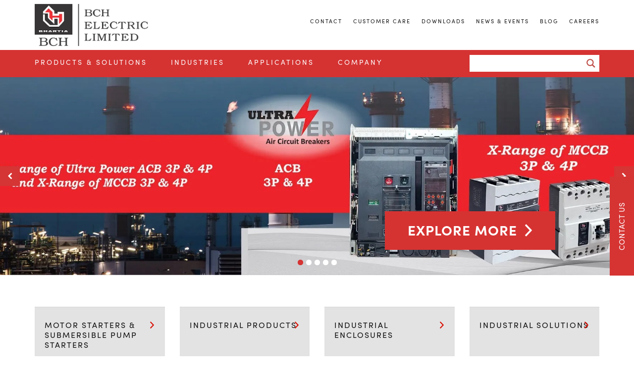

--- FILE ---
content_type: text/html; charset=UTF-8
request_url: https://bchindia.com/
body_size: 108536
content:
<!DOCTYPE html>
<html lang="en-US" class="no-js no-svg">
	<head>
		<title>Switchgear Manufacturers in India - BCH Electric Limited</title>

		<meta charset="UTF-8">
		<meta name="viewport" content="width=device-width, initial-scale=1">
		<link rel="profile" href="http://gmpg.org/xfn/11">
		<link rel="stylesheet" href="https://use.typekit.net/qwq6shc.css">
		<link rel="preload" href="https://bchindia.com/wp-content/uploads/2024/03/bch-1.webp" as="image" fetchpriority="high">
		<script>
			// Create a new Image object
			var img = new Image();

			// Set the src attribute to preload the image
			img.src = "https://bchindia.com/wp-content/uploads/2022/03/bch-1.jpg";

			// Optionally, you can listen to the load event to know when the image has finished loading
			img.onload = function() {
				console.log("Image preloaded successfully");
			};
		</script>

		<!-- Google Tag Manager -->
		<script>(function(w,d,s,l,i){w[l]=w[l]||[];w[l].push({'gtm.start':
															  new Date().getTime(),event:'gtm.js'});var f=d.getElementsByTagName(s)[0],
				j=d.createElement(s),dl=l!='dataLayer'?'&l='+l:'';j.async=true;j.src=
					'https://www.googletagmanager.com/gtm.js?id='+i+dl;f.parentNode.insertBefore(j,f);
									})(window,document,'script','dataLayer','GTM-MKXVDQF');</script>
		<!-- End Google Tag Manager -->
		<meta name="google-site-verification" content="MXtPQH_ZTTuUcdUm7q61y3oDhFTwCbqYWFUWzYfBqrE" />


		<!-- Global site tag (gtag.js) - Google Analytics -->
		<script async src="https://www.googletagmanager.com/gtag/js?id=UA-48012140-1"></script>
		<script>
			window.dataLayer = window.dataLayer || [];
			function gtag(){dataLayer.push(arguments);}
			gtag('js', new Date());

			gtag('config', 'UA-48012140-1');

		</script>
		<meta name="google-site-verification" content="lIYETu016O3yev6S5WgSnHHLSfrj_UEow5M7jGQ-Th8" />
		<!-- Google tag (gtag.js) -->
		<script async src="https://www.googletagmanager.com/gtag/js?id=G-CTXTQELZJQ"></script>
		<script>
			window.dataLayer = window.dataLayer || [];
			function gtag(){dataLayer.push(arguments);}
			gtag('js', new Date());

			gtag('config', 'G-CTXTQELZJQ');
		</script>

		<script type="text/javascript">
			(function(c,l,a,r,i,t,y){
				c[a]=c[a]||function(){(c[a].q=c[a].q||[]).push(arguments)};
				t=l.createElement(r);t.async=1;t.src="https://www.clarity.ms/tag/"+i;
				y=l.getElementsByTagName(r)[0];y.parentNode.insertBefore(t,y);
			})(window, document, "clarity", "script", "mqq9fgme9j");
		</script>
		<meta name='robots' content='index, follow, max-image-preview:large, max-snippet:-1, max-video-preview:-1' />
	<style>img:is([sizes="auto" i], [sizes^="auto," i]) { contain-intrinsic-size: 3000px 1500px }</style>
	
	<!-- This site is optimized with the Yoast SEO plugin v26.6 - https://yoast.com/wordpress/plugins/seo/ -->
	<meta name="description" content="BCH Electric Limited is one of the leading manufacturer of electrical products in India we use the highest quality of raw material to meet the best quality." />
	<link rel="canonical" href="https://bchindia.com/" />
	<meta property="og:locale" content="en_US" />
	<meta property="og:type" content="website" />
	<meta property="og:title" content="Switchgear Manufacturers in India - BCH Electric Limited" />
	<meta property="og:description" content="BCH Electric Limited is one of the leading manufacturer of electrical products in India we use the highest quality of raw material to meet the best quality." />
	<meta property="og:url" content="https://bchindia.com/" />
	<meta property="og:site_name" content="BCH Electric Limited" />
	<meta property="article:publisher" content="https://www.facebook.com/bchelectric/" />
	<meta property="article:modified_time" content="2025-01-03T13:06:41+00:00" />
	<meta name="twitter:card" content="summary_large_image" />
	<script type="application/ld+json" class="yoast-schema-graph">{"@context":"https://schema.org","@graph":[{"@type":"WebPage","@id":"https://bchindia.com/","url":"https://bchindia.com/","name":"Switchgear Manufacturers in India - BCH Electric Limited","isPartOf":{"@id":"https://bchindia.com/#website"},"datePublished":"2016-12-21T10:33:07+00:00","dateModified":"2025-01-03T13:06:41+00:00","description":"BCH Electric Limited is one of the leading manufacturer of electrical products in India we use the highest quality of raw material to meet the best quality.","breadcrumb":{"@id":"https://bchindia.com/#breadcrumb"},"inLanguage":"en-US","potentialAction":[{"@type":"ReadAction","target":["https://bchindia.com/"]}]},{"@type":"BreadcrumbList","@id":"https://bchindia.com/#breadcrumb","itemListElement":[{"@type":"ListItem","position":1,"name":"Home"}]},{"@type":"WebSite","@id":"https://bchindia.com/#website","url":"https://bchindia.com/","name":"BCH Electric Limited","description":"","potentialAction":[{"@type":"SearchAction","target":{"@type":"EntryPoint","urlTemplate":"https://bchindia.com/?s={search_term_string}"},"query-input":{"@type":"PropertyValueSpecification","valueRequired":true,"valueName":"search_term_string"}}],"inLanguage":"en-US"}]}</script>
	<!-- / Yoast SEO plugin. -->


<link rel='dns-prefetch' href='//maps.googleapis.com' />
<script type="text/javascript">
/* <![CDATA[ */
window._wpemojiSettings = {"baseUrl":"https:\/\/s.w.org\/images\/core\/emoji\/16.0.1\/72x72\/","ext":".png","svgUrl":"https:\/\/s.w.org\/images\/core\/emoji\/16.0.1\/svg\/","svgExt":".svg","source":{"concatemoji":"https:\/\/bchindia.com\/wp-includes\/js\/wp-emoji-release.min.js?ver=6.8.3"}};
/*! This file is auto-generated */
!function(s,n){var o,i,e;function c(e){try{var t={supportTests:e,timestamp:(new Date).valueOf()};sessionStorage.setItem(o,JSON.stringify(t))}catch(e){}}function p(e,t,n){e.clearRect(0,0,e.canvas.width,e.canvas.height),e.fillText(t,0,0);var t=new Uint32Array(e.getImageData(0,0,e.canvas.width,e.canvas.height).data),a=(e.clearRect(0,0,e.canvas.width,e.canvas.height),e.fillText(n,0,0),new Uint32Array(e.getImageData(0,0,e.canvas.width,e.canvas.height).data));return t.every(function(e,t){return e===a[t]})}function u(e,t){e.clearRect(0,0,e.canvas.width,e.canvas.height),e.fillText(t,0,0);for(var n=e.getImageData(16,16,1,1),a=0;a<n.data.length;a++)if(0!==n.data[a])return!1;return!0}function f(e,t,n,a){switch(t){case"flag":return n(e,"\ud83c\udff3\ufe0f\u200d\u26a7\ufe0f","\ud83c\udff3\ufe0f\u200b\u26a7\ufe0f")?!1:!n(e,"\ud83c\udde8\ud83c\uddf6","\ud83c\udde8\u200b\ud83c\uddf6")&&!n(e,"\ud83c\udff4\udb40\udc67\udb40\udc62\udb40\udc65\udb40\udc6e\udb40\udc67\udb40\udc7f","\ud83c\udff4\u200b\udb40\udc67\u200b\udb40\udc62\u200b\udb40\udc65\u200b\udb40\udc6e\u200b\udb40\udc67\u200b\udb40\udc7f");case"emoji":return!a(e,"\ud83e\udedf")}return!1}function g(e,t,n,a){var r="undefined"!=typeof WorkerGlobalScope&&self instanceof WorkerGlobalScope?new OffscreenCanvas(300,150):s.createElement("canvas"),o=r.getContext("2d",{willReadFrequently:!0}),i=(o.textBaseline="top",o.font="600 32px Arial",{});return e.forEach(function(e){i[e]=t(o,e,n,a)}),i}function t(e){var t=s.createElement("script");t.src=e,t.defer=!0,s.head.appendChild(t)}"undefined"!=typeof Promise&&(o="wpEmojiSettingsSupports",i=["flag","emoji"],n.supports={everything:!0,everythingExceptFlag:!0},e=new Promise(function(e){s.addEventListener("DOMContentLoaded",e,{once:!0})}),new Promise(function(t){var n=function(){try{var e=JSON.parse(sessionStorage.getItem(o));if("object"==typeof e&&"number"==typeof e.timestamp&&(new Date).valueOf()<e.timestamp+604800&&"object"==typeof e.supportTests)return e.supportTests}catch(e){}return null}();if(!n){if("undefined"!=typeof Worker&&"undefined"!=typeof OffscreenCanvas&&"undefined"!=typeof URL&&URL.createObjectURL&&"undefined"!=typeof Blob)try{var e="postMessage("+g.toString()+"("+[JSON.stringify(i),f.toString(),p.toString(),u.toString()].join(",")+"));",a=new Blob([e],{type:"text/javascript"}),r=new Worker(URL.createObjectURL(a),{name:"wpTestEmojiSupports"});return void(r.onmessage=function(e){c(n=e.data),r.terminate(),t(n)})}catch(e){}c(n=g(i,f,p,u))}t(n)}).then(function(e){for(var t in e)n.supports[t]=e[t],n.supports.everything=n.supports.everything&&n.supports[t],"flag"!==t&&(n.supports.everythingExceptFlag=n.supports.everythingExceptFlag&&n.supports[t]);n.supports.everythingExceptFlag=n.supports.everythingExceptFlag&&!n.supports.flag,n.DOMReady=!1,n.readyCallback=function(){n.DOMReady=!0}}).then(function(){return e}).then(function(){var e;n.supports.everything||(n.readyCallback(),(e=n.source||{}).concatemoji?t(e.concatemoji):e.wpemoji&&e.twemoji&&(t(e.twemoji),t(e.wpemoji)))}))}((window,document),window._wpemojiSettings);
/* ]]> */
</script>
<style id='wp-emoji-styles-inline-css' type='text/css'>

	img.wp-smiley, img.emoji {
		display: inline !important;
		border: none !important;
		box-shadow: none !important;
		height: 1em !important;
		width: 1em !important;
		margin: 0 0.07em !important;
		vertical-align: -0.1em !important;
		background: none !important;
		padding: 0 !important;
	}
</style>
<link rel='stylesheet' id='wp-block-library-css' href='https://bchindia.com/wp-includes/css/dist/block-library/style.min.css?ver=6.8.3' type='text/css' media='all' />
<style id='classic-theme-styles-inline-css' type='text/css'>
/*! This file is auto-generated */
.wp-block-button__link{color:#fff;background-color:#32373c;border-radius:9999px;box-shadow:none;text-decoration:none;padding:calc(.667em + 2px) calc(1.333em + 2px);font-size:1.125em}.wp-block-file__button{background:#32373c;color:#fff;text-decoration:none}
</style>
<style id='global-styles-inline-css' type='text/css'>
:root{--wp--preset--aspect-ratio--square: 1;--wp--preset--aspect-ratio--4-3: 4/3;--wp--preset--aspect-ratio--3-4: 3/4;--wp--preset--aspect-ratio--3-2: 3/2;--wp--preset--aspect-ratio--2-3: 2/3;--wp--preset--aspect-ratio--16-9: 16/9;--wp--preset--aspect-ratio--9-16: 9/16;--wp--preset--color--black: #000000;--wp--preset--color--cyan-bluish-gray: #abb8c3;--wp--preset--color--white: #ffffff;--wp--preset--color--pale-pink: #f78da7;--wp--preset--color--vivid-red: #cf2e2e;--wp--preset--color--luminous-vivid-orange: #ff6900;--wp--preset--color--luminous-vivid-amber: #fcb900;--wp--preset--color--light-green-cyan: #7bdcb5;--wp--preset--color--vivid-green-cyan: #00d084;--wp--preset--color--pale-cyan-blue: #8ed1fc;--wp--preset--color--vivid-cyan-blue: #0693e3;--wp--preset--color--vivid-purple: #9b51e0;--wp--preset--gradient--vivid-cyan-blue-to-vivid-purple: linear-gradient(135deg,rgba(6,147,227,1) 0%,rgb(155,81,224) 100%);--wp--preset--gradient--light-green-cyan-to-vivid-green-cyan: linear-gradient(135deg,rgb(122,220,180) 0%,rgb(0,208,130) 100%);--wp--preset--gradient--luminous-vivid-amber-to-luminous-vivid-orange: linear-gradient(135deg,rgba(252,185,0,1) 0%,rgba(255,105,0,1) 100%);--wp--preset--gradient--luminous-vivid-orange-to-vivid-red: linear-gradient(135deg,rgba(255,105,0,1) 0%,rgb(207,46,46) 100%);--wp--preset--gradient--very-light-gray-to-cyan-bluish-gray: linear-gradient(135deg,rgb(238,238,238) 0%,rgb(169,184,195) 100%);--wp--preset--gradient--cool-to-warm-spectrum: linear-gradient(135deg,rgb(74,234,220) 0%,rgb(151,120,209) 20%,rgb(207,42,186) 40%,rgb(238,44,130) 60%,rgb(251,105,98) 80%,rgb(254,248,76) 100%);--wp--preset--gradient--blush-light-purple: linear-gradient(135deg,rgb(255,206,236) 0%,rgb(152,150,240) 100%);--wp--preset--gradient--blush-bordeaux: linear-gradient(135deg,rgb(254,205,165) 0%,rgb(254,45,45) 50%,rgb(107,0,62) 100%);--wp--preset--gradient--luminous-dusk: linear-gradient(135deg,rgb(255,203,112) 0%,rgb(199,81,192) 50%,rgb(65,88,208) 100%);--wp--preset--gradient--pale-ocean: linear-gradient(135deg,rgb(255,245,203) 0%,rgb(182,227,212) 50%,rgb(51,167,181) 100%);--wp--preset--gradient--electric-grass: linear-gradient(135deg,rgb(202,248,128) 0%,rgb(113,206,126) 100%);--wp--preset--gradient--midnight: linear-gradient(135deg,rgb(2,3,129) 0%,rgb(40,116,252) 100%);--wp--preset--font-size--small: 13px;--wp--preset--font-size--medium: 20px;--wp--preset--font-size--large: 36px;--wp--preset--font-size--x-large: 42px;--wp--preset--spacing--20: 0.44rem;--wp--preset--spacing--30: 0.67rem;--wp--preset--spacing--40: 1rem;--wp--preset--spacing--50: 1.5rem;--wp--preset--spacing--60: 2.25rem;--wp--preset--spacing--70: 3.38rem;--wp--preset--spacing--80: 5.06rem;--wp--preset--shadow--natural: 6px 6px 9px rgba(0, 0, 0, 0.2);--wp--preset--shadow--deep: 12px 12px 50px rgba(0, 0, 0, 0.4);--wp--preset--shadow--sharp: 6px 6px 0px rgba(0, 0, 0, 0.2);--wp--preset--shadow--outlined: 6px 6px 0px -3px rgba(255, 255, 255, 1), 6px 6px rgba(0, 0, 0, 1);--wp--preset--shadow--crisp: 6px 6px 0px rgba(0, 0, 0, 1);}:where(.is-layout-flex){gap: 0.5em;}:where(.is-layout-grid){gap: 0.5em;}body .is-layout-flex{display: flex;}.is-layout-flex{flex-wrap: wrap;align-items: center;}.is-layout-flex > :is(*, div){margin: 0;}body .is-layout-grid{display: grid;}.is-layout-grid > :is(*, div){margin: 0;}:where(.wp-block-columns.is-layout-flex){gap: 2em;}:where(.wp-block-columns.is-layout-grid){gap: 2em;}:where(.wp-block-post-template.is-layout-flex){gap: 1.25em;}:where(.wp-block-post-template.is-layout-grid){gap: 1.25em;}.has-black-color{color: var(--wp--preset--color--black) !important;}.has-cyan-bluish-gray-color{color: var(--wp--preset--color--cyan-bluish-gray) !important;}.has-white-color{color: var(--wp--preset--color--white) !important;}.has-pale-pink-color{color: var(--wp--preset--color--pale-pink) !important;}.has-vivid-red-color{color: var(--wp--preset--color--vivid-red) !important;}.has-luminous-vivid-orange-color{color: var(--wp--preset--color--luminous-vivid-orange) !important;}.has-luminous-vivid-amber-color{color: var(--wp--preset--color--luminous-vivid-amber) !important;}.has-light-green-cyan-color{color: var(--wp--preset--color--light-green-cyan) !important;}.has-vivid-green-cyan-color{color: var(--wp--preset--color--vivid-green-cyan) !important;}.has-pale-cyan-blue-color{color: var(--wp--preset--color--pale-cyan-blue) !important;}.has-vivid-cyan-blue-color{color: var(--wp--preset--color--vivid-cyan-blue) !important;}.has-vivid-purple-color{color: var(--wp--preset--color--vivid-purple) !important;}.has-black-background-color{background-color: var(--wp--preset--color--black) !important;}.has-cyan-bluish-gray-background-color{background-color: var(--wp--preset--color--cyan-bluish-gray) !important;}.has-white-background-color{background-color: var(--wp--preset--color--white) !important;}.has-pale-pink-background-color{background-color: var(--wp--preset--color--pale-pink) !important;}.has-vivid-red-background-color{background-color: var(--wp--preset--color--vivid-red) !important;}.has-luminous-vivid-orange-background-color{background-color: var(--wp--preset--color--luminous-vivid-orange) !important;}.has-luminous-vivid-amber-background-color{background-color: var(--wp--preset--color--luminous-vivid-amber) !important;}.has-light-green-cyan-background-color{background-color: var(--wp--preset--color--light-green-cyan) !important;}.has-vivid-green-cyan-background-color{background-color: var(--wp--preset--color--vivid-green-cyan) !important;}.has-pale-cyan-blue-background-color{background-color: var(--wp--preset--color--pale-cyan-blue) !important;}.has-vivid-cyan-blue-background-color{background-color: var(--wp--preset--color--vivid-cyan-blue) !important;}.has-vivid-purple-background-color{background-color: var(--wp--preset--color--vivid-purple) !important;}.has-black-border-color{border-color: var(--wp--preset--color--black) !important;}.has-cyan-bluish-gray-border-color{border-color: var(--wp--preset--color--cyan-bluish-gray) !important;}.has-white-border-color{border-color: var(--wp--preset--color--white) !important;}.has-pale-pink-border-color{border-color: var(--wp--preset--color--pale-pink) !important;}.has-vivid-red-border-color{border-color: var(--wp--preset--color--vivid-red) !important;}.has-luminous-vivid-orange-border-color{border-color: var(--wp--preset--color--luminous-vivid-orange) !important;}.has-luminous-vivid-amber-border-color{border-color: var(--wp--preset--color--luminous-vivid-amber) !important;}.has-light-green-cyan-border-color{border-color: var(--wp--preset--color--light-green-cyan) !important;}.has-vivid-green-cyan-border-color{border-color: var(--wp--preset--color--vivid-green-cyan) !important;}.has-pale-cyan-blue-border-color{border-color: var(--wp--preset--color--pale-cyan-blue) !important;}.has-vivid-cyan-blue-border-color{border-color: var(--wp--preset--color--vivid-cyan-blue) !important;}.has-vivid-purple-border-color{border-color: var(--wp--preset--color--vivid-purple) !important;}.has-vivid-cyan-blue-to-vivid-purple-gradient-background{background: var(--wp--preset--gradient--vivid-cyan-blue-to-vivid-purple) !important;}.has-light-green-cyan-to-vivid-green-cyan-gradient-background{background: var(--wp--preset--gradient--light-green-cyan-to-vivid-green-cyan) !important;}.has-luminous-vivid-amber-to-luminous-vivid-orange-gradient-background{background: var(--wp--preset--gradient--luminous-vivid-amber-to-luminous-vivid-orange) !important;}.has-luminous-vivid-orange-to-vivid-red-gradient-background{background: var(--wp--preset--gradient--luminous-vivid-orange-to-vivid-red) !important;}.has-very-light-gray-to-cyan-bluish-gray-gradient-background{background: var(--wp--preset--gradient--very-light-gray-to-cyan-bluish-gray) !important;}.has-cool-to-warm-spectrum-gradient-background{background: var(--wp--preset--gradient--cool-to-warm-spectrum) !important;}.has-blush-light-purple-gradient-background{background: var(--wp--preset--gradient--blush-light-purple) !important;}.has-blush-bordeaux-gradient-background{background: var(--wp--preset--gradient--blush-bordeaux) !important;}.has-luminous-dusk-gradient-background{background: var(--wp--preset--gradient--luminous-dusk) !important;}.has-pale-ocean-gradient-background{background: var(--wp--preset--gradient--pale-ocean) !important;}.has-electric-grass-gradient-background{background: var(--wp--preset--gradient--electric-grass) !important;}.has-midnight-gradient-background{background: var(--wp--preset--gradient--midnight) !important;}.has-small-font-size{font-size: var(--wp--preset--font-size--small) !important;}.has-medium-font-size{font-size: var(--wp--preset--font-size--medium) !important;}.has-large-font-size{font-size: var(--wp--preset--font-size--large) !important;}.has-x-large-font-size{font-size: var(--wp--preset--font-size--x-large) !important;}
:where(.wp-block-post-template.is-layout-flex){gap: 1.25em;}:where(.wp-block-post-template.is-layout-grid){gap: 1.25em;}
:where(.wp-block-columns.is-layout-flex){gap: 2em;}:where(.wp-block-columns.is-layout-grid){gap: 2em;}
:root :where(.wp-block-pullquote){font-size: 1.5em;line-height: 1.6;}
</style>
<link rel='stylesheet' id='contact-form-7-css' href='https://bchindia.com/wp-content/plugins/contact-form-7/includes/css/styles.css?ver=6.1.4' type='text/css' media='all' />
<style id='contact-form-7-inline-css' type='text/css'>
.wpcf7 .wpcf7-recaptcha iframe {margin-bottom: 0;}.wpcf7 .wpcf7-recaptcha[data-align="center"] > div {margin: 0 auto;}.wpcf7 .wpcf7-recaptcha[data-align="right"] > div {margin: 0 0 0 auto;}
</style>
<link rel='stylesheet' id='magnific-popup-css' href='https://bchindia.com/wp-content/themes/bchindia/stylesheet/magnific-popup.css?ver=1.1' type='text/css' media='all' />
<link rel='stylesheet' id='bootstrap-min-css' href='https://bchindia.com/wp-content/themes/bchindia/bootstrap/css/bootstrap.min.css?ver=1.1' type='text/css' media='all' />
<link rel='stylesheet' id='font-awesome-css' href='https://bchindia.com/wp-content/themes/bchindia/font-awesome/css/font-awesome.min.css?ver=1.1' type='text/css' media='all' />
<link rel='stylesheet' id='ionicons-min-css' href='https://bchindia.com/wp-content/themes/bchindia/ionicons/css/ionicons.min.css?ver=1.1' type='text/css' media='all' />
<link rel='stylesheet' id='owl-normalize-css' href='https://bchindia.com/wp-content/themes/bchindia/stylesheet/normalize.css?ver=1.1' type='text/css' media='all' />
<link rel='stylesheet' id='owl-carousel-css' href='https://bchindia.com/wp-content/themes/bchindia/stylesheet/owl.carousel.css?ver=1.1' type='text/css' media='all' />
<link rel='stylesheet' id='style-css' href='https://bchindia.com/wp-content/themes/bchindia/style.css?ver=1.1' type='text/css' media='all' />
<link rel='stylesheet' id='wpdreams-asl-basic-css' href='https://bchindia.com/wp-content/plugins/ajax-search-lite/css/style.basic.css?ver=4.13.4' type='text/css' media='all' />
<style id='wpdreams-asl-basic-inline-css' type='text/css'>

					div[id*='ajaxsearchlitesettings'].searchsettings .asl_option_inner label {
						font-size: 0px !important;
						color: rgba(0, 0, 0, 0);
					}
					div[id*='ajaxsearchlitesettings'].searchsettings .asl_option_inner label:after {
						font-size: 11px !important;
						position: absolute;
						top: 0;
						left: 0;
						z-index: 1;
					}
					.asl_w_container {
						width: 100%;
						margin: 0px 0px 0px 0px;
						min-width: 200px;
					}
					div[id*='ajaxsearchlite'].asl_m {
						width: 100%;
					}
					div[id*='ajaxsearchliteres'].wpdreams_asl_results div.resdrg span.highlighted {
						font-weight: bold;
						color: rgba(217, 49, 43, 1);
						background-color: rgba(238, 238, 238, 1);
					}
					div[id*='ajaxsearchliteres'].wpdreams_asl_results .results img.asl_image {
						width: 70px;
						height: 70px;
						object-fit: cover;
					}
					div[id*='ajaxsearchlite'].asl_r .results {
						max-height: none;
					}
					div[id*='ajaxsearchlite'].asl_r {
						position: absolute;
					}
				
						.asl_m, .asl_m .probox {
							background-color: rgb(255, 255, 255) !important;
							background-image: none !important;
							-webkit-background-image: none !important;
							-ms-background-image: none !important;
						}
					
						.asl_m .probox svg {
							fill: rgba(190, 76, 70, 1) !important;
						}
						.asl_m .probox .innericon {
							background-color: rgba(255, 255, 255, 1) !important;
							background-image: none !important;
							-webkit-background-image: none !important;
							-ms-background-image: none !important;
						}
					
						div.asl_r.asl_w.vertical .results .item::after {
							display: block;
							position: absolute;
							bottom: 0;
							content: '';
							height: 1px;
							width: 100%;
							background: #D8D8D8;
						}
						div.asl_r.asl_w.vertical .results .item.asl_last_item::after {
							display: none;
						}
					 #ajaxsearchlite1 .probox .proinput input, div.asl_w .probox .proinput input::placeholder{
color:#222 !important;
}
</style>
<link rel='stylesheet' id='wpdreams-asl-instance-css' href='https://bchindia.com/wp-content/plugins/ajax-search-lite/css/style-simple-red.css?ver=4.13.4' type='text/css' media='all' />
<link rel='stylesheet' id='heateor_sss_frontend_css-css' href='https://bchindia.com/wp-content/plugins/sassy-social-share/public/css/sassy-social-share-public.css?ver=3.3.79' type='text/css' media='all' />
<style id='heateor_sss_frontend_css-inline-css' type='text/css'>
.heateor_sss_button_instagram span.heateor_sss_svg,a.heateor_sss_instagram span.heateor_sss_svg{background:radial-gradient(circle at 30% 107%,#fdf497 0,#fdf497 5%,#fd5949 45%,#d6249f 60%,#285aeb 90%)}.heateor_sss_horizontal_sharing .heateor_sss_svg,.heateor_sss_standard_follow_icons_container .heateor_sss_svg{color:#fff;border-width:3px;border-style:solid;border-color:transparent}.heateor_sss_horizontal_sharing .heateorSssTCBackground{color:#666}.heateor_sss_horizontal_sharing span.heateor_sss_svg:hover,.heateor_sss_standard_follow_icons_container span.heateor_sss_svg:hover{border-color:transparent;}.heateor_sss_vertical_sharing span.heateor_sss_svg,.heateor_sss_floating_follow_icons_container span.heateor_sss_svg{color:#fff;border-width:0px;border-style:solid;border-color:transparent;}.heateor_sss_vertical_sharing .heateorSssTCBackground{color:#666;}.heateor_sss_vertical_sharing span.heateor_sss_svg:hover,.heateor_sss_floating_follow_icons_container span.heateor_sss_svg:hover{border-color:transparent;}div.heateor_sss_horizontal_sharing .heateor_sss_square_count{float:left;margin:0 8px;line-height:35px;}div.heateor_sss_vertical_sharing .heateor_sss_square_count{display:block}@media screen and (max-width:783px) {.heateor_sss_vertical_sharing{display:none!important}}
</style>
<script type="text/javascript" src="https://bchindia.com/wp-includes/js/jquery/jquery.min.js?ver=3.7.1" id="jquery-core-js"></script>
<script type="text/javascript" src="https://bchindia.com/wp-includes/js/jquery/jquery-migrate.min.js?ver=3.4.1" id="jquery-migrate-js"></script>
<script type="text/javascript" id="heateor_sss_sharing_js-js-before">
/* <![CDATA[ */
function heateorSssLoadEvent(e) {var t=window.onload;if (typeof window.onload!="function") {window.onload=e}else{window.onload=function() {t();e()}}};	var heateorSssSharingAjaxUrl = 'https://bchindia.com/wp-admin/admin-ajax.php', heateorSssCloseIconPath = 'https://bchindia.com/wp-content/plugins/sassy-social-share/public/../images/close.png', heateorSssPluginIconPath = 'https://bchindia.com/wp-content/plugins/sassy-social-share/public/../images/logo.png', heateorSssHorizontalSharingCountEnable = 1, heateorSssVerticalSharingCountEnable = 0, heateorSssSharingOffset = -10; var heateorSssMobileStickySharingEnabled = 0;var heateorSssCopyLinkMessage = "Link copied.";var heateorSssUrlCountFetched = [], heateorSssSharesText = 'Shares', heateorSssShareText = 'Share';function heateorSssPopup(e) {window.open(e,"popUpWindow","height=400,width=600,left=400,top=100,resizable,scrollbars,toolbar=0,personalbar=0,menubar=no,location=no,directories=no,status")}
/* ]]> */
</script>
<script type="text/javascript" src="https://bchindia.com/wp-content/plugins/sassy-social-share/public/js/sassy-social-share-public.js?ver=3.3.79" id="heateor_sss_sharing_js-js"></script>
<link rel="https://api.w.org/" href="https://bchindia.com/wp-json/" /><link rel="alternate" title="JSON" type="application/json" href="https://bchindia.com/wp-json/wp/v2/pages/5" /><link rel="EditURI" type="application/rsd+xml" title="RSD" href="https://bchindia.com/xmlrpc.php?rsd" />
<meta name="generator" content="WordPress 6.8.3" />
<link rel='shortlink' href='https://bchindia.com/' />
<link rel="alternate" title="oEmbed (JSON)" type="application/json+oembed" href="https://bchindia.com/wp-json/oembed/1.0/embed?url=https%3A%2F%2Fbchindia.com%2F" />
<link rel="alternate" title="oEmbed (XML)" type="text/xml+oembed" href="https://bchindia.com/wp-json/oembed/1.0/embed?url=https%3A%2F%2Fbchindia.com%2F&#038;format=xml" />
				<link rel="preconnect" href="https://fonts.gstatic.com" crossorigin />
				<link rel="preload" as="style" href="//fonts.googleapis.com/css?family=Open+Sans&display=swap" />
								<link rel="stylesheet" href="//fonts.googleapis.com/css?family=Open+Sans&display=swap" media="all" />
				<script id='nitro-telemetry-meta' nitro-exclude>window.NPTelemetryMetadata={missReason: (!window.NITROPACK_STATE ? 'cache not found' : 'hit'),pageType: 'home',isEligibleForOptimization: true,}</script><script id='nitro-generic' nitro-exclude>(()=>{window.NitroPack=window.NitroPack||{coreVersion:"na",isCounted:!1};let e=document.createElement("script");if(e.src="https://nitroscripts.com/MkgNpkZvYKVwPmbOimyJmEkqNYyWtMye",e.async=!0,e.id="nitro-script",document.head.appendChild(e),!window.NitroPack.isCounted){window.NitroPack.isCounted=!0;let t=()=>{navigator.sendBeacon("https://to.getnitropack.com/p",JSON.stringify({siteId:"MkgNpkZvYKVwPmbOimyJmEkqNYyWtMye",url:window.location.href,isOptimized:!!window.IS_NITROPACK,coreVersion:"na",missReason:window.NPTelemetryMetadata?.missReason||"",pageType:window.NPTelemetryMetadata?.pageType||"",isEligibleForOptimization:!!window.NPTelemetryMetadata?.isEligibleForOptimization}))};(()=>{let e=()=>new Promise(e=>{"complete"===document.readyState?e():window.addEventListener("load",e)}),i=()=>new Promise(e=>{document.prerendering?document.addEventListener("prerenderingchange",e,{once:!0}):e()}),a=async()=>{await i(),await e(),t()};a()})(),window.addEventListener("pageshow",e=>{if(e.persisted){let i=document.prerendering||self.performance?.getEntriesByType?.("navigation")[0]?.activationStart>0;"visible"!==document.visibilityState||i||t()}})}})();</script><link rel="icon" href="https://bchindia.com/wp-content/uploads/2018/02/cropped-bch-logo-1-32x32.png" sizes="32x32" />
<link rel="icon" href="https://bchindia.com/wp-content/uploads/2018/02/cropped-bch-logo-1-192x192.png" sizes="192x192" />
<link rel="apple-touch-icon" href="https://bchindia.com/wp-content/uploads/2018/02/cropped-bch-logo-1-180x180.png" />
<meta name="msapplication-TileImage" content="https://bchindia.com/wp-content/uploads/2018/02/cropped-bch-logo-1-270x270.png" />
		<style type="text/css" id="wp-custom-css">
			
.sngl-blog-content ul{
    list-style: disc !important;
    padding-left: 20px;
}
.sngl-blog-content ol {
    padding-left: 20px;
}

.sngl-blog-content li {
    color: #333;
    font-size: 16px;
    margin: 0 0 20px;
    line-height: 26px;
}
.over-content ol {
	padding-top: 20px;
	padding-left: 20px;
}
.sngl-product-text .over-content ul {
    margin: 0 0 15px 0;
}
.over-content h3 {
    font-weight: 600 !important;
}

.main-category .category-product .category-name .power-cont h4 {
    font-weight: 600 !important;
}
.main-category .category-product .category-name .power-cont ul{
	margin-bottom:30px;
}
.main-category .category-product .category-name .power-cont ul li{
	list-style:disc;
	font-size:18px;
	margin-bottom:10px;
	margin-left:20px;
}
.over-content h4 b{
    font-weight: 900;
}
.sngl-blog-content .wp-block-gallery {
    margin: 0px;
}		</style>
		<!-- Google Tag Manager -->
<script>(function(w,d,s,l,i){w[l]=w[l]||[];w[l].push({'gtm.start':
new Date().getTime(),event:'gtm.js'});var f=d.getElementsByTagName(s)[0],
j=d.createElement(s),dl=l!='dataLayer'?'&l='+l:'';j.async=true;j.src=
'https://www.googletagmanager.com/gtm.js?id='+i+dl;f.parentNode.insertBefore(j,f);
})(window,document,'script','dataLayer','GTM-WFRHDQWT');</script>
<!-- End Google Tag Manager -->
<script type="application/ld+json">
{
  "@context": "https://schema.org",
  "@type": "Article",
  "mainEntityOfPage": {
    "@type": "WebPage",
    "@id": "https://bchindia.com/"
  },
  "headline": "Switchgear Manufacturers in India - BCH Electric Limited",
  "description": "BCH Electric Limited is one of the leading manufacturer of electrical products in India we use the highest quality of raw material to meet the best quality.",
  "image": "https://bchindia.com/wp-content/uploads/2019/12/2019-12-18.png",  
  "author": {
    "@type": "Organization",
    "name": "BCH Electric Limited"
  },  
  "publisher": {
    "@type": "Organization",
    "name": "BCH Electric Limited",
    "logo": {
      "@type": "ImageObject",
      "url": "https://bchindia.com/wp-content/uploads/2019/12/2019-12-18.png",
      "width": 512,
      "height": 121
    }
  },
  "datePublished": "2016-12-21",
  "dateModified": "2016-12-21"
}
</script>
	</head>
	<body class="home wp-singular page-template-default page page-id-5 wp-theme-bchindia">
		<!-- Google Tag Manager (noscript) -->
		<noscript><iframe src="https://www.googletagmanager.com/ns.html?id=GTM-MKXVDQF"
						  height="0" width="0" style="display:none;visibility:hidden"></iframe></noscript>
		<!-- End Google Tag Manager (noscript) -->
		<!-- Google Tag Manager (noscript) -->
<noscript><iframe src="https://www.googletagmanager.com/ns.html?id=GTM-WFRHDQWT"
height="0" width="0" style="display:none;visibility:hidden"></iframe></noscript>
<!-- End Google Tag Manager (noscript) -->
		<!-- Begin wrapper Area -->
		<div class="wrapperArea">
			<!-- Begin header wrapper -->
			<header id="headerWrapper">
				<!-- Begin header top -->
				<article class="headertop hidden-xs hidden-sm hidden-md">
					<div class="container">
						<div class="row">
							<div class="col-xs-10 col-md-5 col-sm-5 col-lg-5">
								<div class="logo">
									<div class="logoimg">
										<a href="https://bchindia.com"><img src="https://bchindia.com/wp-content/uploads/2025/01/2019-12-18.webp" style="width: 100%;" alt="BCH Electric Limited" title="BCH Electric Limited"></a>
									</div>

								</div>
							</div>
							<div class="col-xs-2 col-md-7 col-sm-7 col-lg-7">
								<div class="headertopmenu">
									<div class="menu-top-menu-container"><ul id="menu-top-menu" class="menu"><li id="menu-item-97" class="menu-item menu-item-type-post_type menu-item-object-page menu-item-97"><a href="https://bchindia.com/contact/">Contact</a></li>
<li id="menu-item-393" class="menu-item menu-item-type-post_type menu-item-object-page menu-item-393"><a href="https://bchindia.com/customer-care/">Customer Care</a></li>
<li id="menu-item-633" class="menu-item menu-item-type-post_type menu-item-object-page menu-item-633"><a href="https://bchindia.com/download/">Downloads</a></li>
<li id="menu-item-821" class="menu-item menu-item-type-post_type menu-item-object-page menu-item-821"><a href="https://bchindia.com/news-events/">News &#038; Events</a></li>
<li id="menu-item-822" class="menu-item menu-item-type-post_type menu-item-object-page menu-item-822"><a href="https://bchindia.com/blog/">Blog</a></li>
<li id="menu-item-248" class="menu-item menu-item-type-custom menu-item-object-custom menu-item-248"><a target="_blank" href="https://careers.bchindia.com/">Careers</a></li>
</ul></div>								</div>
							</div>
						</div>
					</div>
				</article>
				<article class="mobile-header hidden-lg">
					<div class="container">
						<div class="mobile-logo">
							<a href="https://bchindia.com"><img src="https://bchindia.com/wp-content/uploads/2025/01/2019-12-18.webp" alt="BCH Electric Limited" title="BCH Electric Limited"></a>
						</div>
						<div id="nav-icon3">
							<span></span>
							<span></span>
							<span></span>
							<span></span>
						</div>
						<div class="serch-bar">
							<div class="asl_w_container asl_w_container_1" data-id="1" data-instance="1">
	<div id='ajaxsearchlite1'
		data-id="1"
		data-instance="1"
		class="asl_w asl_m asl_m_1 asl_m_1_1">
		<div class="probox">

	
	<div class='prosettings' style='display:none;' data-opened=0>
				<div class='innericon'>
			<svg version="1.1" xmlns="http://www.w3.org/2000/svg" xmlns:xlink="http://www.w3.org/1999/xlink" x="0px" y="0px" width="22" height="22" viewBox="0 0 512 512" enable-background="new 0 0 512 512" xml:space="preserve">
					<polygon transform = "rotate(90 256 256)" points="142.332,104.886 197.48,50 402.5,256 197.48,462 142.332,407.113 292.727,256 "/>
				</svg>
		</div>
	</div>

	
	
	<div class='proinput'>
		<form role="search" action='#' autocomplete="off"
				aria-label="Search form">
			<input aria-label="Search input"
					type='search' class='orig'
					tabindex="0"
					name='phrase'
					placeholder='Search here..'
					value=''
					autocomplete="off"/>
			<input aria-label="Search autocomplete input"
					type='text'
					class='autocomplete'
					tabindex="-1"
					name='phrase'
					value=''
					autocomplete="off" disabled/>
			<input type='submit' value="Start search" style='width:0; height: 0; visibility: hidden;'>
		</form>
	</div>

	
	
	<button class='promagnifier' tabindex="0" aria-label="Search magnifier button">
				<span class='innericon' style="display:block;">
			<svg version="1.1" xmlns="http://www.w3.org/2000/svg" xmlns:xlink="http://www.w3.org/1999/xlink" x="0px" y="0px" width="22" height="22" viewBox="0 0 512 512" enable-background="new 0 0 512 512" xml:space="preserve">
					<path d="M460.355,421.59L353.844,315.078c20.041-27.553,31.885-61.437,31.885-98.037
						C385.729,124.934,310.793,50,218.686,50C126.58,50,51.645,124.934,51.645,217.041c0,92.106,74.936,167.041,167.041,167.041
						c34.912,0,67.352-10.773,94.184-29.158L419.945,462L460.355,421.59z M100.631,217.041c0-65.096,52.959-118.056,118.055-118.056
						c65.098,0,118.057,52.959,118.057,118.056c0,65.096-52.959,118.056-118.057,118.056C153.59,335.097,100.631,282.137,100.631,217.041
						z"/>
				</svg>
		</span>
	</button>

	
	
	<div class='proloading'>

		<div class="asl_loader"><div class="asl_loader-inner asl_simple-circle"></div></div>

			</div>

			<div class='proclose'>
			<svg version="1.1" xmlns="http://www.w3.org/2000/svg" xmlns:xlink="http://www.w3.org/1999/xlink" x="0px"
				y="0px"
				width="12" height="12" viewBox="0 0 512 512" enable-background="new 0 0 512 512"
				xml:space="preserve">
				<polygon points="438.393,374.595 319.757,255.977 438.378,137.348 374.595,73.607 255.995,192.225 137.375,73.622 73.607,137.352 192.246,255.983 73.622,374.625 137.352,438.393 256.002,319.734 374.652,438.378 "/>
			</svg>
		</div>
	
	
</div>	</div>
	<div class='asl_data_container' style="display:none !important;">
		<div class="asl_init_data wpdreams_asl_data_ct"
	style="display:none !important;"
	id="asl_init_id_1"
	data-asl-id="1"
	data-asl-instance="1"
	data-settings="{&quot;homeurl&quot;:&quot;https:\/\/bchindia.com\/&quot;,&quot;resultstype&quot;:&quot;vertical&quot;,&quot;resultsposition&quot;:&quot;hover&quot;,&quot;itemscount&quot;:4,&quot;charcount&quot;:0,&quot;highlight&quot;:true,&quot;highlightWholewords&quot;:true,&quot;singleHighlight&quot;:false,&quot;scrollToResults&quot;:{&quot;enabled&quot;:false,&quot;offset&quot;:0},&quot;resultareaclickable&quot;:1,&quot;autocomplete&quot;:{&quot;enabled&quot;:true,&quot;lang&quot;:&quot;en&quot;,&quot;trigger_charcount&quot;:0},&quot;mobile&quot;:{&quot;menu_selector&quot;:&quot;#menu-toggle&quot;},&quot;trigger&quot;:{&quot;click&quot;:&quot;results_page&quot;,&quot;click_location&quot;:&quot;new&quot;,&quot;update_href&quot;:false,&quot;return&quot;:&quot;results_page&quot;,&quot;return_location&quot;:&quot;same&quot;,&quot;facet&quot;:true,&quot;type&quot;:true,&quot;redirect_url&quot;:&quot;?s={phrase}&quot;,&quot;delay&quot;:300},&quot;animations&quot;:{&quot;pc&quot;:{&quot;settings&quot;:{&quot;anim&quot;:&quot;fadedrop&quot;,&quot;dur&quot;:300},&quot;results&quot;:{&quot;anim&quot;:&quot;fadedrop&quot;,&quot;dur&quot;:300},&quot;items&quot;:&quot;voidanim&quot;},&quot;mob&quot;:{&quot;settings&quot;:{&quot;anim&quot;:&quot;fadedrop&quot;,&quot;dur&quot;:300},&quot;results&quot;:{&quot;anim&quot;:&quot;fadedrop&quot;,&quot;dur&quot;:300},&quot;items&quot;:&quot;voidanim&quot;}},&quot;autop&quot;:{&quot;state&quot;:true,&quot;phrase&quot;:&quot;&quot;,&quot;count&quot;:&quot;1&quot;},&quot;resPage&quot;:{&quot;useAjax&quot;:false,&quot;selector&quot;:&quot;#main&quot;,&quot;trigger_type&quot;:true,&quot;trigger_facet&quot;:true,&quot;trigger_magnifier&quot;:false,&quot;trigger_return&quot;:false},&quot;resultsSnapTo&quot;:&quot;left&quot;,&quot;results&quot;:{&quot;width&quot;:&quot;auto&quot;,&quot;width_tablet&quot;:&quot;auto&quot;,&quot;width_phone&quot;:&quot;auto&quot;},&quot;settingsimagepos&quot;:&quot;right&quot;,&quot;closeOnDocClick&quot;:true,&quot;overridewpdefault&quot;:true,&quot;override_method&quot;:&quot;get&quot;}"></div>
	<div id="asl_hidden_data">
		<svg style="position:absolute" height="0" width="0">
			<filter id="aslblur">
				<feGaussianBlur in="SourceGraphic" stdDeviation="4"/>
			</filter>
		</svg>
		<svg style="position:absolute" height="0" width="0">
			<filter id="no_aslblur"></filter>
		</svg>
	</div>
	</div>

	<div id='ajaxsearchliteres1'
	class='vertical wpdreams_asl_results asl_w asl_r asl_r_1 asl_r_1_1'>

	
	<div class="results">

		
		<div class="resdrg">
		</div>

		
	</div>

	
	
</div>

	<div id='__original__ajaxsearchlitesettings1'
		data-id="1"
		class="searchsettings wpdreams_asl_settings asl_w asl_s asl_s_1">
		<form name='options'
		aria-label="Search settings form"
		autocomplete = 'off'>

	
	
	<input type="hidden" name="filters_changed" style="display:none;" value="0">
	<input type="hidden" name="filters_initial" style="display:none;" value="1">

	<div class="asl_option_inner hiddend">
		<input type='hidden' name='qtranslate_lang' id='qtranslate_lang'
				value='0'/>
	</div>

	
	
	<fieldset class="asl_sett_scroll">
		<legend style="display: none;">Generic selectors</legend>
		<div class="asl_option" tabindex="0">
			<div class="asl_option_inner">
				<input type="checkbox" value="exact"
						aria-label="Exact matches only"
						name="asl_gen[]"  checked="checked"/>
				<div class="asl_option_checkbox"></div>
			</div>
			<div class="asl_option_label">
				Exact matches only			</div>
		</div>
		<div class="asl_option" tabindex="0">
			<div class="asl_option_inner">
				<input type="checkbox" value="title"
						aria-label="Search in title"
						name="asl_gen[]"  checked="checked"/>
				<div class="asl_option_checkbox"></div>
			</div>
			<div class="asl_option_label">
				Search in title			</div>
		</div>
		<div class="asl_option" tabindex="0">
			<div class="asl_option_inner">
				<input type="checkbox" value="content"
						aria-label="Search in content"
						name="asl_gen[]"  checked="checked"/>
				<div class="asl_option_checkbox"></div>
			</div>
			<div class="asl_option_label">
				Search in content			</div>
		</div>
		<div class="asl_option_inner hiddend">
			<input type="checkbox" value="excerpt"
					aria-label="Search in excerpt"
					name="asl_gen[]"  checked="checked"/>
			<div class="asl_option_checkbox"></div>
		</div>
	</fieldset>
	<fieldset class="asl_sett_scroll">
		<legend style="display: none;">Post Type Selectors</legend>
					<div class="asl_option" tabindex="0">
				<div class="asl_option_inner">
					<input type="checkbox" value="product"
							aria-label="product"
							name="customset[]" checked="checked"/>
					<div class="asl_option_checkbox"></div>
				</div>
				<div class="asl_option_label">
					product				</div>
			</div>
						<div class="asl_option_inner hiddend">
				<input type="checkbox" value="post"
						aria-label="Hidden option, ignore please"
						name="customset[]" checked="checked"/>
			</div>
						<div class="asl_option_inner hiddend">
				<input type="checkbox" value="page"
						aria-label="Hidden option, ignore please"
						name="customset[]" checked="checked"/>
			</div>
						<div class="asl_option_inner hiddend">
				<input type="checkbox" value="application"
						aria-label="Hidden option, ignore please"
						name="customset[]" checked="checked"/>
			</div>
						<div class="asl_option_inner hiddend">
				<input type="checkbox" value="acf"
						aria-label="Hidden option, ignore please"
						name="customset[]" checked="checked"/>
			</div>
						<div class="asl_option_inner hiddend">
				<input type="checkbox" value="industry"
						aria-label="Hidden option, ignore please"
						name="customset[]" checked="checked"/>
			</div>
						<div class="asl_option_inner hiddend">
				<input type="checkbox" value="download_catalogues"
						aria-label="Hidden option, ignore please"
						name="customset[]" checked="checked"/>
			</div>
				</fieldset>
	</form>
	</div>
</div>
						</div>
						<div class="mobile-menu">
							<div class="menu-mobile-menu-container"><ul id="menu-mobile-menu" class="menu"><li id="menu-item-733" class="menu-item menu-item-type-post_type menu-item-object-page menu-item-home current-menu-item page_item page-item-5 current_page_item menu-item-733"><a href="https://bchindia.com/" aria-current="page">Home</a></li>
<li id="menu-item-734" class="menu-item menu-item-type-post_type menu-item-object-page menu-item-has-children menu-item-734"><a href="https://bchindia.com/products-and-solutions/">Products &#038; Solutions</a>
<ul class="sub-menu">
	<li id="menu-item-750" class="menu-item menu-item-type-taxonomy menu-item-object-product_category menu-item-750"><a href="https://bchindia.com/product-category/pump-controller/">Motor Starters &#038; Submersible Pump Starters</a></li>
	<li id="menu-item-751" class="menu-item menu-item-type-taxonomy menu-item-object-product_category menu-item-751"><a href="https://bchindia.com/product-category/industrial-products/">Industrial Products</a></li>
	<li id="menu-item-752" class="menu-item menu-item-type-taxonomy menu-item-object-product_category menu-item-752"><a href="https://bchindia.com/product-category/enclosure/">Enclosure</a></li>
	<li id="menu-item-753" class="menu-item menu-item-type-taxonomy menu-item-object-product_category menu-item-753"><a href="https://bchindia.com/product-category/industrial-solutions/">Industrial Solutions</a></li>
</ul>
</li>
<li id="menu-item-735" class="menu-item menu-item-type-post_type menu-item-object-page menu-item-has-children menu-item-735"><a href="https://bchindia.com/industries/">Industries</a>
<ul class="sub-menu">
	<li id="menu-item-754" class="menu-item menu-item-type-post_type menu-item-object-industry menu-item-754"><a href="https://bchindia.com/industry/agriculture/">Agriculture</a></li>
	<li id="menu-item-755" class="menu-item menu-item-type-post_type menu-item-object-industry menu-item-755"><a href="https://bchindia.com/industry/railways/">Railways</a></li>
	<li id="menu-item-756" class="menu-item menu-item-type-post_type menu-item-object-industry menu-item-756"><a href="https://bchindia.com/industry/mining/">Mining</a></li>
	<li id="menu-item-757" class="menu-item menu-item-type-post_type menu-item-object-industry menu-item-757"><a href="https://bchindia.com/industry/steel/">Steel</a></li>
</ul>
</li>
<li id="menu-item-736" class="menu-item menu-item-type-post_type menu-item-object-page menu-item-has-children menu-item-736"><a href="https://bchindia.com/applications/">Applications</a>
<ul class="sub-menu">
	<li id="menu-item-758" class="menu-item menu-item-type-post_type menu-item-object-application menu-item-758"><a href="https://bchindia.com/application/power-control-protection/">Power Control &#038; Protection</a></li>
	<li id="menu-item-759" class="menu-item menu-item-type-post_type menu-item-object-application menu-item-759"><a href="https://bchindia.com/application/motor-control-protection/">Motor Control &#038; Protection</a></li>
	<li id="menu-item-760" class="menu-item menu-item-type-post_type menu-item-object-application menu-item-760"><a href="https://bchindia.com/application/detection-sensing/">Detection &#038; Sensing</a></li>
	<li id="menu-item-761" class="menu-item menu-item-type-post_type menu-item-object-application menu-item-761"><a href="https://bchindia.com/application/heavy-machinery-control/">Heavy Machinery Control</a></li>
</ul>
</li>
<li id="menu-item-737" class="menu-item menu-item-type-post_type menu-item-object-page menu-item-has-children menu-item-737"><a href="https://bchindia.com/company/">Company</a>
<ul class="sub-menu">
	<li id="menu-item-738" class="menu-item menu-item-type-post_type menu-item-object-page menu-item-738"><a href="https://bchindia.com/company/board-of-directors/">Board of Directors</a></li>
	<li id="menu-item-739" class="menu-item menu-item-type-post_type menu-item-object-page menu-item-739"><a href="https://bchindia.com/company/manufacturing/">Manufacturing</a></li>
	<li id="menu-item-740" class="menu-item menu-item-type-post_type menu-item-object-page menu-item-740"><a href="https://bchindia.com/company/rd-and-quality-assurance/">R&#038;D and Quality Assurance</a></li>
	<li id="menu-item-741" class="menu-item menu-item-type-post_type menu-item-object-page menu-item-741"><a href="https://bchindia.com/company/sales-and-distribution/">Sales and Distribution</a></li>
	<li id="menu-item-742" class="menu-item menu-item-type-post_type menu-item-object-page menu-item-742"><a href="https://bchindia.com/company/vigil-mechanism/">Vigil Mechanism</a></li>
</ul>
</li>
<li id="menu-item-743" class="menu-item menu-item-type-post_type menu-item-object-page menu-item-743"><a href="https://bchindia.com/contact/">Contact</a></li>
<li id="menu-item-747" class="menu-item menu-item-type-post_type menu-item-object-page menu-item-747"><a href="https://bchindia.com/enquiry/">Enquiry</a></li>
<li id="menu-item-746" class="menu-item menu-item-type-post_type menu-item-object-page menu-item-746"><a href="https://bchindia.com/customer-care/">Customer Care</a></li>
<li id="menu-item-819" class="menu-item menu-item-type-post_type menu-item-object-page menu-item-819"><a href="https://bchindia.com/news-events/">News &#038; Events</a></li>
<li id="menu-item-820" class="menu-item menu-item-type-post_type menu-item-object-page menu-item-820"><a href="https://bchindia.com/blog/">Blog</a></li>
<li id="menu-item-745" class="menu-item menu-item-type-post_type menu-item-object-page menu-item-745"><a href="https://bchindia.com/sales-offices/">Sales Offices</a></li>
<li id="menu-item-744" class="menu-item menu-item-type-post_type menu-item-object-page menu-item-744"><a href="https://bchindia.com/download/">Downloads</a></li>
</ul></div>						</div>
					</div>
				</article>
				<!-- End header top -->
				<!-- Begin header bottom -->
				<article class="headerbottom hidden-xs hidden-sm">
					<div class="container">
						<div class="row">
							<div class="col-xs-12 col-sm-9 col-md-9 col-lg-9">
								<div class="headerbottommenu">
									<div class="menu-main-menu-container"><ul id="menu-main-menu" class="menu"><li id="menu-item-32" class="menu-item menu-item-type-post_type menu-item-object-page menu-item-32"><a href="https://bchindia.com/products-and-solutions/">Products &#038; Solutions</a></li>
<li id="menu-item-33" class="menu-item menu-item-type-post_type menu-item-object-page menu-item-33"><a href="https://bchindia.com/industries/">Industries</a></li>
<li id="menu-item-639" class="menu-item menu-item-type-post_type menu-item-object-page menu-item-639"><a href="https://bchindia.com/applications/">Applications</a></li>
<li id="menu-item-83" class="menu-item menu-item-type-post_type menu-item-object-page menu-item-83"><a href="https://bchindia.com/company/">Company</a></li>
</ul></div>								</div>
							</div>
							<div class="col-xs-12 col-sm-3 col-md-3 col-lg-3">
								<div class="serch-btn">
									<div class="asl_w_container asl_w_container_2" data-id="2" data-instance="1">
	<div id='ajaxsearchlite2'
		data-id="2"
		data-instance="1"
		class="asl_w asl_m asl_m_2 asl_m_2_1">
		<div class="probox">

	
	<div class='prosettings' style='display:none;' data-opened=0>
				<div class='innericon'>
			<svg version="1.1" xmlns="http://www.w3.org/2000/svg" xmlns:xlink="http://www.w3.org/1999/xlink" x="0px" y="0px" width="22" height="22" viewBox="0 0 512 512" enable-background="new 0 0 512 512" xml:space="preserve">
					<polygon transform = "rotate(90 256 256)" points="142.332,104.886 197.48,50 402.5,256 197.48,462 142.332,407.113 292.727,256 "/>
				</svg>
		</div>
	</div>

	
	
	<div class='proinput'>
		<form role="search" action='#' autocomplete="off"
				aria-label="Search form">
			<input aria-label="Search input"
					type='search' class='orig'
					tabindex="0"
					name='phrase'
					placeholder='Search here..'
					value=''
					autocomplete="off"/>
			<input aria-label="Search autocomplete input"
					type='text'
					class='autocomplete'
					tabindex="-1"
					name='phrase'
					value=''
					autocomplete="off" disabled/>
			<input type='submit' value="Start search" style='width:0; height: 0; visibility: hidden;'>
		</form>
	</div>

	
	
	<button class='promagnifier' tabindex="0" aria-label="Search magnifier button">
				<span class='innericon' style="display:block;">
			<svg version="1.1" xmlns="http://www.w3.org/2000/svg" xmlns:xlink="http://www.w3.org/1999/xlink" x="0px" y="0px" width="22" height="22" viewBox="0 0 512 512" enable-background="new 0 0 512 512" xml:space="preserve">
					<path d="M460.355,421.59L353.844,315.078c20.041-27.553,31.885-61.437,31.885-98.037
						C385.729,124.934,310.793,50,218.686,50C126.58,50,51.645,124.934,51.645,217.041c0,92.106,74.936,167.041,167.041,167.041
						c34.912,0,67.352-10.773,94.184-29.158L419.945,462L460.355,421.59z M100.631,217.041c0-65.096,52.959-118.056,118.055-118.056
						c65.098,0,118.057,52.959,118.057,118.056c0,65.096-52.959,118.056-118.057,118.056C153.59,335.097,100.631,282.137,100.631,217.041
						z"/>
				</svg>
		</span>
	</button>

	
	
	<div class='proloading'>

		<div class="asl_loader"><div class="asl_loader-inner asl_simple-circle"></div></div>

			</div>

			<div class='proclose'>
			<svg version="1.1" xmlns="http://www.w3.org/2000/svg" xmlns:xlink="http://www.w3.org/1999/xlink" x="0px"
				y="0px"
				width="12" height="12" viewBox="0 0 512 512" enable-background="new 0 0 512 512"
				xml:space="preserve">
				<polygon points="438.393,374.595 319.757,255.977 438.378,137.348 374.595,73.607 255.995,192.225 137.375,73.622 73.607,137.352 192.246,255.983 73.622,374.625 137.352,438.393 256.002,319.734 374.652,438.378 "/>
			</svg>
		</div>
	
	
</div>	</div>
	<div class='asl_data_container' style="display:none !important;">
		<div class="asl_init_data wpdreams_asl_data_ct"
	style="display:none !important;"
	id="asl_init_id_2"
	data-asl-id="2"
	data-asl-instance="1"
	data-settings="{&quot;homeurl&quot;:&quot;https:\/\/bchindia.com\/&quot;,&quot;resultstype&quot;:&quot;vertical&quot;,&quot;resultsposition&quot;:&quot;hover&quot;,&quot;itemscount&quot;:4,&quot;charcount&quot;:0,&quot;highlight&quot;:true,&quot;highlightWholewords&quot;:true,&quot;singleHighlight&quot;:false,&quot;scrollToResults&quot;:{&quot;enabled&quot;:false,&quot;offset&quot;:0},&quot;resultareaclickable&quot;:1,&quot;autocomplete&quot;:{&quot;enabled&quot;:true,&quot;lang&quot;:&quot;en&quot;,&quot;trigger_charcount&quot;:0},&quot;mobile&quot;:{&quot;menu_selector&quot;:&quot;#menu-toggle&quot;},&quot;trigger&quot;:{&quot;click&quot;:&quot;results_page&quot;,&quot;click_location&quot;:&quot;new&quot;,&quot;update_href&quot;:false,&quot;return&quot;:&quot;results_page&quot;,&quot;return_location&quot;:&quot;same&quot;,&quot;facet&quot;:true,&quot;type&quot;:true,&quot;redirect_url&quot;:&quot;?s={phrase}&quot;,&quot;delay&quot;:300},&quot;animations&quot;:{&quot;pc&quot;:{&quot;settings&quot;:{&quot;anim&quot;:&quot;fadedrop&quot;,&quot;dur&quot;:300},&quot;results&quot;:{&quot;anim&quot;:&quot;fadedrop&quot;,&quot;dur&quot;:300},&quot;items&quot;:&quot;voidanim&quot;},&quot;mob&quot;:{&quot;settings&quot;:{&quot;anim&quot;:&quot;fadedrop&quot;,&quot;dur&quot;:300},&quot;results&quot;:{&quot;anim&quot;:&quot;fadedrop&quot;,&quot;dur&quot;:300},&quot;items&quot;:&quot;voidanim&quot;}},&quot;autop&quot;:{&quot;state&quot;:true,&quot;phrase&quot;:&quot;&quot;,&quot;count&quot;:&quot;1&quot;},&quot;resPage&quot;:{&quot;useAjax&quot;:false,&quot;selector&quot;:&quot;#main&quot;,&quot;trigger_type&quot;:true,&quot;trigger_facet&quot;:true,&quot;trigger_magnifier&quot;:false,&quot;trigger_return&quot;:false},&quot;resultsSnapTo&quot;:&quot;left&quot;,&quot;results&quot;:{&quot;width&quot;:&quot;auto&quot;,&quot;width_tablet&quot;:&quot;auto&quot;,&quot;width_phone&quot;:&quot;auto&quot;},&quot;settingsimagepos&quot;:&quot;right&quot;,&quot;closeOnDocClick&quot;:true,&quot;overridewpdefault&quot;:true,&quot;override_method&quot;:&quot;get&quot;}"></div>
	</div>

	<div id='ajaxsearchliteres2'
	class='vertical wpdreams_asl_results asl_w asl_r asl_r_2 asl_r_2_1'>

	
	<div class="results">

		
		<div class="resdrg">
		</div>

		
	</div>

	
	
</div>

	<div id='__original__ajaxsearchlitesettings2'
		data-id="2"
		class="searchsettings wpdreams_asl_settings asl_w asl_s asl_s_2">
		<form name='options'
		aria-label="Search settings form"
		autocomplete = 'off'>

	
	
	<input type="hidden" name="filters_changed" style="display:none;" value="0">
	<input type="hidden" name="filters_initial" style="display:none;" value="1">

	<div class="asl_option_inner hiddend">
		<input type='hidden' name='qtranslate_lang' id='qtranslate_lang'
				value='0'/>
	</div>

	
	
	<fieldset class="asl_sett_scroll">
		<legend style="display: none;">Generic selectors</legend>
		<div class="asl_option" tabindex="0">
			<div class="asl_option_inner">
				<input type="checkbox" value="exact"
						aria-label="Exact matches only"
						name="asl_gen[]"  checked="checked"/>
				<div class="asl_option_checkbox"></div>
			</div>
			<div class="asl_option_label">
				Exact matches only			</div>
		</div>
		<div class="asl_option" tabindex="0">
			<div class="asl_option_inner">
				<input type="checkbox" value="title"
						aria-label="Search in title"
						name="asl_gen[]"  checked="checked"/>
				<div class="asl_option_checkbox"></div>
			</div>
			<div class="asl_option_label">
				Search in title			</div>
		</div>
		<div class="asl_option" tabindex="0">
			<div class="asl_option_inner">
				<input type="checkbox" value="content"
						aria-label="Search in content"
						name="asl_gen[]"  checked="checked"/>
				<div class="asl_option_checkbox"></div>
			</div>
			<div class="asl_option_label">
				Search in content			</div>
		</div>
		<div class="asl_option_inner hiddend">
			<input type="checkbox" value="excerpt"
					aria-label="Search in excerpt"
					name="asl_gen[]"  checked="checked"/>
			<div class="asl_option_checkbox"></div>
		</div>
	</fieldset>
	<fieldset class="asl_sett_scroll">
		<legend style="display: none;">Post Type Selectors</legend>
					<div class="asl_option" tabindex="0">
				<div class="asl_option_inner">
					<input type="checkbox" value="product"
							aria-label="product"
							name="customset[]" checked="checked"/>
					<div class="asl_option_checkbox"></div>
				</div>
				<div class="asl_option_label">
					product				</div>
			</div>
						<div class="asl_option_inner hiddend">
				<input type="checkbox" value="post"
						aria-label="Hidden option, ignore please"
						name="customset[]" checked="checked"/>
			</div>
						<div class="asl_option_inner hiddend">
				<input type="checkbox" value="page"
						aria-label="Hidden option, ignore please"
						name="customset[]" checked="checked"/>
			</div>
						<div class="asl_option_inner hiddend">
				<input type="checkbox" value="application"
						aria-label="Hidden option, ignore please"
						name="customset[]" checked="checked"/>
			</div>
						<div class="asl_option_inner hiddend">
				<input type="checkbox" value="acf"
						aria-label="Hidden option, ignore please"
						name="customset[]" checked="checked"/>
			</div>
						<div class="asl_option_inner hiddend">
				<input type="checkbox" value="industry"
						aria-label="Hidden option, ignore please"
						name="customset[]" checked="checked"/>
			</div>
						<div class="asl_option_inner hiddend">
				<input type="checkbox" value="download_catalogues"
						aria-label="Hidden option, ignore please"
						name="customset[]" checked="checked"/>
			</div>
				</fieldset>
	</form>
	</div>
</div>
								</div>
							</div>
						</div>
					</div>
				</article>
				<!-- End header bottom -->
			</header>
			<!-- End header wrapper -->
						<div class="fix-social">
				<a href="https://bchindia.com/enquiry/">Contact Us</a>
			</div>
			
		</div>
<!-- Begin banner wrapper -->
<section id="bannerWrapper">
	<!-- Begin banner area -->
	<div class="home-banner">
		<article class="item" style="background-image: url(https://bchindia.com/wp-content/uploads/2024/03/bch-1.webp);"  srcset="https://bchindia.com/wp-content/uploads/2024/03/bch-1.webp 3840w,
																																  https://bchindia.com/wp-content/uploads/2024/03/bch-1.webp 2048w,
																																  https://bchindia.com/wp-content/uploads/2024/03/bch-1.webp 1920w,
																																  https://bchindia.com/wp-content/uploads/2024/03/bch-1.webp 1200w,
																																  https://bchindia.com/wp-content/uploads/2024/03/bch-1.webp 1080w,
																																  https://bchindia.com/wp-content/uploads/2024/03/bch-1.webp 828w,
																																  https://bchindia.com/wp-content/uploads/2024/03/bch-1.webp 750w,
																																  https://bchindia.com/wp-content/uploads/2024/03/bch-1.webp 640w"
				 sizes="(max-width: 480px) 100vw, 
						(max-width: 1024px) 50vw, 
						33vw">
			<div class="container">
				<div class="row">
					<div class="col-xs-12 col-md-5 col-sm-5 col-lg-5 four-slider-button-div">
						<div class="bannertextw">

							<a href="https://bchindia.com/product/ultra-powerair-circuit-breakers/">EXPLORE MORE<i class="ion-chevron-right"></i></a>

						</div>
					</div>
				</div>
			</div>
		</article>
		<article class="item" style="background-image: url(https://bchindia.com/wp-content/uploads/2020/02/safe-and-protect-2.jpg);">
			<div class="container">
				<div class="row">
					<div class="col-xs-12 col-md-5 col-sm-5 col-lg-5 four-slider-button-div">
						<div class="bannertextw">

							<a href="https://bchindia.com/product-category/power-control/">EXPLORE MORE<i class="ion-chevron-right"></i></a>

						</div>
					</div>
				</div>
			</div>
		</article>
				<article class="item" style="background-image: url(https://bchindia.com/wp-content/uploads/2025/01/slide3.webp);">
			<div class="container">
				<div class="row">
					<div class="col-xs-12 col-md-5 col-sm-5 col-lg-5">
						<div class="bannertext">
							<h2>MOTOR STARTERS &amp; SUBMERSIBLE PUMP STARTERS</h2>
							<p>Proven &amp; Reliable Products with easy availability of spares across India.</p>
														<a href="https://bchindia.com/product-category/motor-starter/">Know More<i class="ion-chevron-right"></i></a>
													</div>
					</div>
				</div>
			</div>
		</article>

				<article class="item" style="background-image: url(https://bchindia.com/wp-content/uploads/2025/01/slide1.webp);">
			<div class="container">
				<div class="row">
					<div class="col-xs-12 col-md-5 col-sm-5 col-lg-5">
						<div class="bannertext">
							<h2>state-of-the-art product design and manufacturing</h2>
							<p>Leading manufacturing techniques and QA systems. Well-equipped design, tool room and R&amp;D facilities.</p>
														<a href="https://bchindia.com/company/manufacturing/">Know More<i class="ion-chevron-right"></i></a>
													</div>
					</div>
				</div>
			</div>
		</article>

				<article class="item" style="background-image: url(https://bchindia.com/wp-content/uploads/2025/01/slide2.webp);">
			<div class="container">
				<div class="row">
					<div class="col-xs-12 col-md-5 col-sm-5 col-lg-5">
						<div class="bannertext">
							<h2>Industrial Solutions</h2>
							<p>Time Tested and Proven Installed base for 1200A AC3 Contactors,PCC, MCC, IMCC, DC Starters, Crane Control Panels and Power Receptacles.</p>
														<a href="https://bchindia.com/product-category/industrial-solutions/">Know More<i class="ion-chevron-right"></i></a>
													</div>
					</div>
				</div>
			</div>
		</article>

		
	</div>
	<!-- End banner area -->
</section>
<!-- End banner wrapper -->
<!-- Begin middle wrapper -->
<section id="middleWrapper">
	<!-- Begin product area -->
	<article class="productArea">
		<div class="container">
			<div class="row">
								<div class="col-xs-12 col-sm-3 col-md-3 col-lg-3">
					<a href="https://bchindia.com/product-category/motor-starter/" class="product-cat">
						<h2>MOTOR STARTERS &amp; SUBMERSIBLE PUMP STARTERS</h2>
						<div class="product-cat-img">
							<img src="https://bchindia.com/wp-content/uploads/2016/12/Moter-Starters-Submersible-Pump-Starters-Thumb.png" alt="BCH Products" width="100%" height="192px" loading="lazy">
						</div>
					</a>
				</div>
								<div class="col-xs-12 col-sm-3 col-md-3 col-lg-3">
					<a href="https://bchindia.com/product-category/industrial-products/" class="product-cat">
						<h2>INDUSTRIAL PRODUCTS</h2>
						<div class="product-cat-img">
							<img src="https://bchindia.com/wp-content/uploads/2025/01/industrial-products-3.webp" alt="BCH Products" width="100%" height="192px" loading="lazy">
						</div>
					</a>
				</div>
								<div class="col-xs-12 col-sm-3 col-md-3 col-lg-3">
					<a href="https://bchindia.com/product-category/enclosure/" class="product-cat">
						<h2>INDUSTRIAL ENCLOSURES</h2>
						<div class="product-cat-img">
							<img src="https://bchindia.com/wp-content/uploads/2016/12/Industrial-Enclosures.png" alt="BCH Products" width="100%" height="192px" loading="lazy">
						</div>
					</a>
				</div>
								<div class="col-xs-12 col-sm-3 col-md-3 col-lg-3">
					<a href="https://bchindia.com/product/mcb/" class="product-cat">
						<h2>INDUSTRIAL SOLUTIONS</h2>
						<div class="product-cat-img">
							<img src="https://bchindia.com/wp-content/uploads/2025/01/Industrial-Solutions-1.webp" alt="BCH Products" width="100%" height="192px" loading="lazy">
						</div>
					</a>
				</div>
							</div>
		</div>
	</article>
	<!-- Begin about area -->
	<article class="aboutArea">
		<div class="container">
			<div class="row">
				<div class="col-xs-12 col-sm-6 col-md-6 col-lg-6">
					<div class="home-about">
						<h2>ABOUT BCH ELECTRIC LIMITED</h2>
																		<p>An ISO 9001:2015 &#038; ISO 14001:2015 Company, is one of today’s well recognized Switchgear &#038; Low Voltage Panel manufacturer of low voltage electrical and electronic controls in India. The Company was established in 1965 as a joint venture between Cutler-Hammer, USA, and Indian partners. Since 1977, it is a wholly owned Indian company with global business connections.</p>
						<div class="about-btn">
							<a href="https://bchindia.com/company/">Know More<i class="ion-chevron-right"></i></a>
						</div>
						<a href="https://www.youtube.com/watch?v=Npp2sGDiNcY" class="home-about-img" id="popup-youtube">
							<img src="https://bchindia.com/wp-content/uploads/2025/01/bch-video-image.webp" alt= "BCH Electric Limited" width="100%" height="100%" loading="lazy">
							<div class="video-icon">
								<div class="video-img">
									<div class="video-hover-icon">
										<i class="fa fa-youtube-play" aria-hidden="true"></i>
									</div>
								</div>
							</div>
						</a>
											</div>
				</div>
				<div class="col-xs-12 col-sm-6 col-md-6 col-lg-6">
					<div class="home-side">
						<a href="https://bchindia.com/company/" class="home-infra">
							<div class="home-infra-img">
								<img src="https://bchindia.com/wp-content/uploads/2016/12/50-Years-of-Reliability.jpg" alt="50 Years of Reliability" width="100%" height="145px" loading="lazy">
							</div>
							<div class="col-xs-12 col-sm-6 col-md-6 col-lg-6">
								<div class="home-infra-text">
									<h3>50 Years of Reliability</h3>
									<p>Completed 50 years of customer service in years 2015-16</p>
								</div>
							</div>
						</a>    



						<a href="https://bchindia.com/company/" class="home-infra">
							<div class="home-infra-img">
								<img src="https://bchindia.com/wp-content/uploads/2016/12/home-globe.jpg" alt="Global Presence" width="100%" height="145px" loading="lazy">
							</div>
							<div class="col-xs-12 col-sm-6 col-md-6 col-lg-6">
								<div class="home-infra-text">
									<h3>Global Presence</h3>
									<p>BCH operates across the globe through its trusted business partners.</p>
								</div>
							</div>
						</a>

					</div>
				</div>
			</div>
		</div>
	</article>
	<!-- End about area -->
	<!-- Begin Blog area -->
	<article class="blogArea">
		<div class="container">
			<div class="blogArea-heading">
				<h1>THE LATEST NEWS</h1>
			</div>
			<div class="row">

																<div class="col-xs-12 col-sm-6 col-md-4">
					<a href="https://bchindia.com/news-and-events/surrender-of-exemption-dissolution-of-cutler-hammer-provident-fund-trust/" class="home-blog">
						<img src="https://bchindia.com/wp-content/uploads/2025/04/Announcement.webp" alt="Surrender of Exemption &amp; Dissolution of Cutler Hammer Provident Fund Trust" width="100%" height="100%" loading="lazy"/>
						<div class="home-blog-text">
							<div class="home-blog-title">
								<div class="home-blog-desc">
									<h3>Surrender of Exemption &amp; Dissolution of Cutler Hammer Provident Fund Trust</h3>
									<span>Read the Story</span>
								</div>
							</div>
						</div> 
					</a>
				</div>
								<div class="col-xs-12 col-sm-6 col-md-4">
					<a href="https://bchindia.com/news-and-events/surrender-of-cutler-hammer-provident-fund-trust-and-transferring-of-pf-funds-to-epfo/" class="home-blog">
						<img src="https://bchindia.com/wp-content/uploads/2024/07/Surrender-of-Cutler-Hammer-Provident-Fund-Trust-and-Transferring-of-PF-Funds-to-EPFO-jpg.webp" alt="Surrender of Cutler Hammer Provident Fund Trust and Transferring of PF Funds to EPFO &#8211; Latest Update" width="100%" height="100%" loading="lazy"/>
						<div class="home-blog-text">
							<div class="home-blog-title">
								<div class="home-blog-desc">
									<h3>Surrender of Cutler Hammer Provident Fund Trust and Transferring of PF Funds to EPFO &#8211; Latest Update</h3>
									<span>Read the Story</span>
								</div>
							</div>
						</div> 
					</a>
				</div>
								<div class="col-xs-12 col-sm-6 col-md-4">
					<a href="https://bchindia.com/news-and-events/surrender-of-cutler-hammer-provident-fund-trust/" class="home-blog">
						<img src="https://bchindia.com/wp-content/uploads/2024/06/Important-Announcement.webp" alt="Surrender of “Cutler Hammer Provident Fund Trust” and Transferring of PF Funds to EPFO (Employees’ Provident Fund Organization)" width="100%" height="100%" loading="lazy"/>
						<div class="home-blog-text">
							<div class="home-blog-title">
								<div class="home-blog-desc">
									<h3>Surrender of “Cutler Hammer Provident Fund Trust” and Transferring of PF Funds to EPFO (Employees’ Provident Fund Organization)</h3>
									<span>Read the Story</span>
								</div>
							</div>
						</div> 
					</a>
				</div>
								
			</div>
			<div class="home-blog-btn-readmore">
				<a href="https://bchindia.com/news-events/" class="home-blog-view-more">BROWSE ALL NEWS</a>
			</div>
		</div>
	</article>
	<!-- End Blog area -->
</section>
<!-- End middle wrapper -->

<!-- Bootstrap Modal -->
<!-- <div id="homePopupModal" class="modal fade" role="dialog">
	<div class="modal-dialog modal-lg " style="position: absolute; top: 50%; left: 50%; transform: translate(-50%, -50%); margin: 0; width: auto; max-width: 600px;"> 
		<div class="modal-content">
			<button type="button" class="close custom-close-btn" data-dismiss="modal" aria-hidden="true">&times;</button>
			<div class="modal-body p-0">
				<img src="https://bchindia.com/wp-content/uploads/2025/01/home-popup.jpeg" class="img-responsive" alt="Popup Image">
			</div>
			<button type="button" class="close position-absolute" style="top: 10px; right: 10px;" data-dismiss="modal">&times;</button>
		</div>
	</div>
</div>
<style>
	.custom-close-btn {
		position: absolute;
		top: -31px;
		right: -24px;
		color: red;
		z-index: 1000;
		cursor: pointer;
		opacity: 1;
		text-shadow: none;
		width: 50px;
		height: 50px;
		display: flex;
		align-items: center;
		justify-content: center;
		border-radius: 100px;
		font-size: 42px;
	}
	.custom-close-btn:hover {
		opacity:1;
	}
</style>
<script src="https://code.jquery.com/jquery-3.6.0.min.js"></script>
<script>
	$(document).ready(function(){
		$("#homePopupModal").modal('show'); // Show modal on page load
	});
</script> -->




<script nitro-exclude>
    document.cookie = 'nitroCachedPage=' + (!window.NITROPACK_STATE ? '0' : '1') + '; path=/; SameSite=Lax';
</script>
<script nitro-exclude>
    if (!window.NITROPACK_STATE || window.NITROPACK_STATE != 'FRESH') {
        var proxyPurgeOnly = 0;
        if (typeof navigator.sendBeacon !== 'undefined') {
            var nitroData = new FormData(); nitroData.append('nitroBeaconUrl', 'aHR0cHM6Ly9iY2hpbmRpYS5jb20v'); nitroData.append('nitroBeaconCookies', 'W10='); nitroData.append('nitroBeaconHash', 'a305db0f528e2438e1e52f4f8396da55f6fc2846957497663389c30638dccdefcddd55b83c394e55315b080295ef5b36025d3cd9f3255e6c9e627a2d7f185500'); nitroData.append('proxyPurgeOnly', ''); nitroData.append('layout', 'home'); navigator.sendBeacon(location.href, nitroData);
        } else {
            var xhr = new XMLHttpRequest(); xhr.open('POST', location.href, true); xhr.setRequestHeader('Content-Type', 'application/x-www-form-urlencoded'); xhr.send('nitroBeaconUrl=aHR0cHM6Ly9iY2hpbmRpYS5jb20v&nitroBeaconCookies=W10=&nitroBeaconHash=a305db0f528e2438e1e52f4f8396da55f6fc2846957497663389c30638dccdefcddd55b83c394e55315b080295ef5b36025d3cd9f3255e6c9e627a2d7f185500&proxyPurgeOnly=&layout=home');
        }
    }
</script><!-- Begin Footer Area -->
<section id="footerWrapper">
		<article class="footertopArea">
		<div class="container">
			<div class="row">
				<div class="col-xs-12 col-sm-5 col-md-5">
					<div class="footer-touch">
						<div id="text-3" class="widget widget_text"><h2 class="widgettitle">Get in Touch</h2>			<div class="textwidget"><div class="footer-add">
<h3>Corporate &#038; Registered Office</h3>
<ul>
<li>1105, New Delhi House, 27, Barakhamba Road, New Delhi – 110 001</li>
<li>Tel. : <a href="tel:01143673100">91-11-43673100</a></li>
<li>Toll Free : <a href="tel:18001039262">1800 103 9262</a></li>
<li>E-mail : <a href="mailto:marketing@bchindia.com">marketing@bchindia.com</a></li>
</ul>
</div>
</div>
<div class="footer-add">
<h3>Careers</h3>
<ul>
<li>Please share your Resume or Profile at <a href="mailto:working@bchindia.com">working@bchindia.com</a>. We will contact you in case we have any job opening matching your profile.</li>
</ul>
</div>
<div class="footer-salesbtn"><a href="https://bchindia.com/sales-offices/">Our Sales Offices</a></div>
</div>
		</div>
					</div>
					<div class="col-xs-12 col-sm-offset-1 col-sm-6 col-md-offset-1 col-md-6">
						<div class="footer-form">
							<h2 class="widgettitle">Contact Us</h2>
							<div class="footer-contact-form">
								
<div class="wpcf7 no-js" id="wpcf7-f4037-o1" lang="en-US" dir="ltr" data-wpcf7-id="4037">
<div class="screen-reader-response"><p role="status" aria-live="polite" aria-atomic="true"></p> <ul></ul></div>
<form action="/#wpcf7-f4037-o1" method="post" class="wpcf7-form init" aria-label="Contact form" novalidate="novalidate" data-status="init">
<fieldset class="hidden-fields-container"><input type="hidden" name="_wpcf7" value="4037" /><input type="hidden" name="_wpcf7_version" value="6.1.4" /><input type="hidden" name="_wpcf7_locale" value="en_US" /><input type="hidden" name="_wpcf7_unit_tag" value="wpcf7-f4037-o1" /><input type="hidden" name="_wpcf7_container_post" value="0" /><input type="hidden" name="_wpcf7_posted_data_hash" value="" /><input type="hidden" name="_wpcf7_recaptcha_response" value="" />
</fieldset>
<p><b>Get a response within maximum 2 days</b>
</p>
<div class="row">
	<div class="col-xs-12 col-sm-6 col-md-6">
		<p><span class="wpcf7-form-control-wrap" data-name="first-name"><input size="40" maxlength="400" class="wpcf7-form-control wpcf7-text wpcf7-validates-as-required footer-field" aria-required="true" aria-invalid="false" placeholder="NAME*" value="" type="text" name="first-name" /></span>
		</p>
	</div>
	<div class="col-xs-12 col-sm-6 col-md-6">
		<p><span class="wpcf7-form-control-wrap" data-name="company-name"><input size="40" maxlength="400" class="wpcf7-form-control wpcf7-text wpcf7-validates-as-required footer-field" aria-required="true" aria-invalid="false" placeholder="COMPANY NAME" value="" type="text" name="company-name" /></span>
		</p>
	</div>
</div>
<div class="row">
	<div class="col-xs-12 col-sm-6 col-md-6">
		<p><span class="wpcf7-form-control-wrap" data-name="email"><input size="40" maxlength="400" class="wpcf7-form-control wpcf7-email wpcf7-validates-as-required wpcf7-text wpcf7-validates-as-email footer-field" aria-required="true" aria-invalid="false" placeholder="YOUR BUSINESS EMAIL*" value="" type="email" name="email" /></span>
		</p>
	</div>
	<div class="col-xs-12 col-sm-6 col-md-6">
		<p><span class="wpcf7-form-control-wrap" data-name="phone-number"><input size="40" maxlength="400" class="wpcf7-form-control wpcf7-tel wpcf7-validates-as-required wpcf7-text wpcf7-validates-as-tel footer-field" aria-required="true" aria-invalid="false" placeholder="PHONE NUMBER*" value="" type="tel" name="phone-number" /></span>
		</p>
	</div>
</div>
<div class="row">
	<div class="col-xs-12 col-sm-6 col-md-6">
		<p><span class="wpcf7-form-control-wrap" data-name="your-city"><input size="40" maxlength="400" class="wpcf7-form-control wpcf7-text wpcf7-validates-as-required footer-field" aria-required="true" aria-invalid="false" placeholder="CITY*" value="" type="text" name="your-city" /></span>
		</p>
	</div>
	<div class="col-xs-12 col-sm-6 col-md-6">
		<p><label for="your-country-select" aria-label="your-country-select"></label><span class="wpcf7-form-control-wrap" data-name="your-country"><select class="wpcf7-form-control wpcf7-select footer-field" id="your-country-select" aria-invalid="false" name="your-country"><option value="India">India</option><option value="Afghanistan">Afghanistan</option><option value="Albania">Albania</option><option value="Algeria">Algeria</option><option value="American Samoa">American Samoa</option><option value="Andorra">Andorra</option><option value="Angola">Angola</option><option value="Anguilla">Anguilla</option><option value="Antigua and Barbuda">Antigua and Barbuda</option><option value="Argentina">Argentina</option><option value="Armenia">Armenia</option><option value="Armenia">Armenia</option><option value="Aruba">Aruba</option><option value="Australia">Australia</option><option value="Austria">Austria</option><option value="Azerbaijan">Azerbaijan</option><option value="Azerbaijan">Azerbaijan</option><option value="Bahamas">Bahamas</option><option value="Bahrain">Bahrain</option><option value="Bangladesh">Bangladesh</option><option value="Barbados">Barbados</option><option value="Belarus">Belarus</option><option value="Belgium">Belgium</option><option value="Belize">Belize</option><option value="Benin">Benin</option><option value="Bermuda">Bermuda</option><option value="Bhutan">Bhutan</option><option value="Bolivia">Bolivia</option><option value="Bonaire">Bonaire</option><option value="Bosnia and Herzegovina">Bosnia and Herzegovina</option><option value="Botswana">Botswana</option><option value="Bouvet Island (Bouvetoya)">Bouvet Island (Bouvetoya)</option><option value="Brazil">Brazil</option><option value="British Indian Ocean Territory (Chagos Archipelago)">British Indian Ocean Territory (Chagos Archipelago)</option><option value="British Virgin Islands">British Virgin Islands</option><option value="Brunei Darussalam">Brunei Darussalam</option><option value="Bulgaria">Bulgaria</option><option value="Burkina Faso">Burkina Faso</option><option value="Burundi">Burundi</option><option value="Canada">Canada</option><option value="Cambodia">Cambodia</option><option value="Cameroon">Cameroon</option><option value="Cape Verde">Cape Verde</option><option value="Cayman Islands">Cayman Islands</option><option value="Central African Republic">Central African Republic</option><option value="Chad">Chad</option><option value="Chile">Chile</option><option value="China">China</option><option value="Christmas Island">Christmas Island</option><option value="Cocos (Keeling) Islands">Cocos (Keeling) Islands</option><option value="Colombia">Colombia</option><option value="Comoros">Comoros</option><option value="Congo">Congo</option><option value="Congo">Congo</option><option value="Cook Islands">Cook Islands</option><option value="Costa Rica">Costa Rica</option><option value="Cote d&#039;Ivoire">Cote d&#039;Ivoire</option><option value="Croatia">Croatia</option><option value="Cuba">Cuba</option><option value="Curaçao">Curaçao</option><option value="Cyprus">Cyprus</option><option value="Cyprus">Cyprus</option><option value="Czech Republic">Czech Republic</option><option value="Denmark">Denmark</option><option value="Djibouti">Djibouti</option><option value="Dominica">Dominica</option><option value="Dominican Republic">Dominican Republic</option><option value="Ecuador">Ecuador</option><option value="Egypt">Egypt</option><option value="El Salvador">El Salvador</option><option value="Equatorial Guinea">Equatorial Guinea</option><option value="Eritrea">Eritrea</option><option value="Estonia">Estonia</option><option value="Ethiopia">Ethiopia</option><option value="Falkland Islands (Malvinas)">Falkland Islands (Malvinas)</option><option value="Faroe Islands">Faroe Islands</option><option value="Fiji">Fiji</option><option value="Finland">Finland</option><option value="France">France</option><option value="French Guiana">French Guiana</option><option value="French Polynesia">French Polynesia</option><option value="French Southern Territories">French Southern Territories</option><option value="Gabon">Gabon</option><option value="Gambia">Gambia</option><option value="Georgia">Georgia</option><option value="Georgia">Georgia</option><option value="Germany">Germany</option><option value="Ghana">Ghana</option><option value="Gibraltar">Gibraltar</option><option value="Greece">Greece</option><option value="Greenland">Greenland</option><option value="Grenada">Grenada</option><option value="Guadeloupe">Guadeloupe</option><option value="Guam">Guam</option><option value="Guatemala">Guatemala</option><option value="Guernsey">Guernsey</option><option value="Guinea">Guinea</option><option value="Guinea-Bissau">Guinea-Bissau</option><option value="Guyana">Guyana</option><option value="Haiti">Haiti</option><option value="Heard Island and McDonald Islands">Heard Island and McDonald Islands</option><option value="Holy See (Vatican City State)">Holy See (Vatican City State)</option><option value="Honduras">Honduras</option><option value="Hong Kong">Hong Kong</option><option value="Hungary">Hungary</option><option value="Iceland">Iceland</option><option value="Indonesia">Indonesia</option><option value="Iran">Iran</option><option value="Iraq">Iraq</option><option value="Ireland">Ireland</option><option value="Isle of Man">Isle of Man</option><option value="Israel">Israel</option><option value="Italy">Italy</option><option value="Jamaica">Jamaica</option><option value="Japan">Japan</option><option value="Jersey">Jersey</option><option value="Jordan">Jordan</option><option value="Kazakhstan">Kazakhstan</option><option value="Kazakhstan">Kazakhstan</option><option value="Kenya">Kenya</option><option value="Kiribati">Kiribati</option><option value="Korea">Korea</option><option value="Korea">Korea</option><option value="Kuwait">Kuwait</option><option value="Kyrgyz Republic">Kyrgyz Republic</option><option value="Lao People&#039;s Democratic Republic">Lao People&#039;s Democratic Republic</option><option value="Latvia">Latvia</option><option value="Lebanon">Lebanon</option><option value="Lesotho">Lesotho</option><option value="Liberia">Liberia</option><option value="Libyan Arab Jamahiriya">Libyan Arab Jamahiriya</option><option value="Liechtenstein">Liechtenstein</option><option value="Lithuania">Lithuania</option><option value="Luxembourg">Luxembourg</option><option value="Macao">Macao</option><option value="Macedonia">Macedonia</option><option value="Madagascar">Madagascar</option><option value="Malawi">Malawi</option><option value="Malaysia">Malaysia</option><option value="Maldives">Maldives</option><option value="Mali">Mali</option><option value="Malta">Malta</option><option value="Marshall Islands">Marshall Islands</option><option value="Martinique">Martinique</option><option value="Mauritania">Mauritania</option><option value="Mauritius">Mauritius</option><option value="Mayotte">Mayotte</option><option value="Mexico">Mexico</option><option value="Micronesia">Micronesia</option><option value="Moldova">Moldova</option><option value="Monaco">Monaco</option><option value="Mongolia">Mongolia</option><option value="Montenegro">Montenegro</option><option value="Montserrat">Montserrat</option><option value="Morocco">Morocco</option><option value="Mozambique">Mozambique</option><option value="Myanmar">Myanmar</option><option value="Namibia">Namibia</option><option value="Nauru">Nauru</option><option value="Nepal">Nepal</option><option value="Netherlands">Netherlands</option><option value="Netherlands Antilles">Netherlands Antilles</option><option value="New Caledonia">New Caledonia</option><option value="New Zealand">New Zealand</option><option value="Nicaragua">Nicaragua</option><option value="Niger">Niger</option><option value="Nigeria">Nigeria</option><option value="Niue">Niue</option><option value="Norfolk Island">Norfolk Island</option><option value="Northern Mariana Islands">Northern Mariana Islands</option><option value="Norway">Norway</option><option value="Oman">Oman</option><option value="Pakistan">Pakistan</option><option value="Palau">Palau</option><option value="Palestinian Territory">Palestinian Territory</option><option value="Panama">Panama</option><option value="Papua New Guinea">Papua New Guinea</option><option value="Paraguay">Paraguay</option><option value="Peru">Peru</option><option value="Philippines">Philippines</option><option value="Pitcairn Islands">Pitcairn Islands</option><option value="Poland">Poland</option><option value="Portugal">Portugal</option><option value="Puerto Rico">Puerto Rico</option><option value="Qatar">Qatar</option><option value="Reunion">Reunion</option><option value="Romania">Romania</option><option value="Russian Federation">Russian Federation</option><option value="Rwanda">Rwanda</option><option value="Saint Barthelemy">Saint Barthelemy</option><option value="Saint Helena">Saint Helena</option><option value="Saint Kitts and Nevis">Saint Kitts and Nevis</option><option value="Saint Lucia">Saint Lucia</option><option value="Saint Martin">Saint Martin</option><option value="Saint Pierre and Miquelon">Saint Pierre and Miquelon</option><option value="Saint Vincent and the Grenadines">Saint Vincent and the Grenadines</option><option value="Samoa">Samoa</option><option value="San Marino">San Marino</option><option value="Sao Tome and Principe">Sao Tome and Principe</option><option value="Saudi Arabia">Saudi Arabia</option><option value="Senegal">Senegal</option><option value="Serbia">Serbia</option><option value="Seychelles">Seychelles</option><option value="Sierra Leone">Sierra Leone</option><option value="Singapore">Singapore</option><option value="Sint Maarten (Netherlands)">Sint Maarten (Netherlands)</option><option value="Slovakia (Slovak Republic)">Slovakia (Slovak Republic)</option><option value="Slovenia">Slovenia</option><option value="Solomon Islands">Solomon Islands</option><option value="Somalia">Somalia</option><option value="South Africa">South Africa</option><option value="South Georgia &amp; S. Sandwich Islands">South Georgia &amp; S. Sandwich Islands</option><option value="Spain">Spain</option><option value="Sri Lanka">Sri Lanka</option><option value="Sudan">Sudan</option><option value="Suriname">Suriname</option><option value="Svalbard &amp; Jan Mayen Islands">Svalbard &amp; Jan Mayen Islands</option><option value="Swaziland">Swaziland</option><option value="Sweden">Sweden</option><option value="Switzerland">Switzerland</option><option value="Syrian Arab Republic">Syrian Arab Republic</option><option value="Taiwan">Taiwan</option><option value="Tajikistan">Tajikistan</option><option value="Tanzania">Tanzania</option><option value="Thailand">Thailand</option><option value="Timor-Leste">Timor-Leste</option><option value="Togo">Togo</option><option value="Tokelau">Tokelau</option><option value="Tonga">Tonga</option><option value="Trinidad and Tobago">Trinidad and Tobago</option><option value="Tunisia">Tunisia</option><option value="Turkey">Turkey</option><option value="Turkey">Turkey</option><option value="Turkmenistan">Turkmenistan</option><option value="Turks and Caicos Islands">Turks and Caicos Islands</option><option value="Tuvalu">Tuvalu</option><option value="U.S. Virgin Islands">U.S. Virgin Islands</option><option value="U.S. Minor Outlying Islands">U.S. Minor Outlying Islands</option><option value="Uganda">Uganda</option><option value="Ukraine">Ukraine</option><option value="United Arab Emirates">United Arab Emirates</option><option value="United Kingdom">United Kingdom</option><option value="United States">United States</option><option value="Uruguay">Uruguay</option><option value="Uzbekistan">Uzbekistan</option><option value="Vanuatu">Vanuatu</option><option value="Venezuela">Venezuela</option><option value="Vietnam">Vietnam</option><option value="Wallis and Futuna">Wallis and Futuna</option><option value="Western Sahara">Western Sahara</option><option value="Yemen">Yemen</option><option value="Zambia">Zambia</option><option value="Zimbabwe">Zimbabwe</option></select></span>
		</p>
	</div>
</div>
<div class="row">
	<div class="col-xs-12 col-sm-12 col-md-12">
		<p><span class="wpcf7-form-control-wrap" data-name="your-message"><textarea cols="40" rows="10" maxlength="2000" class="wpcf7-form-control wpcf7-textarea wpcf7-validates-as-required footer-msgfield" aria-required="true" aria-invalid="false" placeholder="TYPE YOUR QUERY HERE*" name="your-message"></textarea></span>
		</p>
	</div>
	<div class="col-xs-12 col-sm-12 col-md-12">
	<span class="wpcf7-form-control-wrap recaptcha" data-name="recaptcha"><span data-sitekey="6Lery7gUAAAAABRxMLG0-GZzE9F3r8lSAt8yJNxq" class="wpcf7-form-control wpcf7-recaptcha g-recaptcha"></span>
<noscript>
	<div class="grecaptcha-noscript">
		<iframe src="https://www.recaptcha.net/recaptcha/api/fallback?k=6Lery7gUAAAAABRxMLG0-GZzE9F3r8lSAt8yJNxq" frameborder="0" scrolling="no" width="310" height="430">
		</iframe>
		<textarea name="g-recaptcha-response" rows="3" cols="40" placeholder="reCaptcha Response Here">
		</textarea>
	</div>
</noscript>
</span>
	</div>
	<div class="col-xs-12 col-sm-12 col-md-12">
		<p><input class="wpcf7-form-control wpcf7-submit has-spinner footer-sbmtbtn" type="submit" value="SUBMIT YOUR QUERY" />
		</p>
	</div>
</div><div class="wpcf7-response-output" aria-hidden="true"></div>
</form>
</div>
							</div>
						</div>
					</div>
				</div>
			</div>
		</div>
	</article>

	

	<article class="footer-bottom">
		<div class="container">
			<div class="row">
				<div class="col-xs-12 col-sm-2 col-md-2">
					<div class="footer-menu">
						<div id="nav_menu-2" class="widget widget_nav_menu"><h4 class="widgettitle">Product Range</h4><div class="menu-footer-1-container"><ul id="menu-footer-1" class="menu"><li id="menu-item-547" class="menu-item menu-item-type-taxonomy menu-item-object-product_category menu-item-547"><a href="https://bchindia.com/product-category/industrial-products/">Industrial Products</a></li>
<li id="menu-item-3842" class="menu-item menu-item-type-taxonomy menu-item-object-product_category menu-item-3842"><a href="https://bchindia.com/product-category/motor-starter/">Motor Starter</a></li>
<li id="menu-item-549" class="menu-item menu-item-type-taxonomy menu-item-object-product_category menu-item-549"><a href="https://bchindia.com/product-category/enclosure/">Enclosure</a></li>
<li id="menu-item-550" class="menu-item menu-item-type-taxonomy menu-item-object-product_category menu-item-550"><a href="https://bchindia.com/product-category/industrial-solutions/">Industrial Solutions</a></li>
</ul></div></div><div id="custom_html-5" class="widget_text widget widget_custom_html"><div class="textwidget custom-html-widget"><div class="play-store">
	
	<a href="https://play.google.com/store/apps/details?id=com.bchelectric.bch&hl=en" target="_blank"><img src="https://bchindia.com/wp-content/uploads/2019/06/google-play-download.png" alt="Google Play"></a>
</div>
<style>
.play-store {
    margin-top: 40px;
    /* top: 40px; */
}
</style></div></div>					</div>
				</div>
				<div class="col-xs-12 col-sm-2 col-md-2">
					<div class="footer-menu">
						<div id="nav_menu-3" class="widget widget_nav_menu"><h4 class="widgettitle">Applications</h4><div class="menu-footer-2-container"><ul id="menu-footer-2" class="menu"><li id="menu-item-717" class="menu-item menu-item-type-post_type menu-item-object-application menu-item-717"><a href="https://bchindia.com/application/power-control-protection/">Power Control</a></li>
<li id="menu-item-718" class="menu-item menu-item-type-post_type menu-item-object-application menu-item-718"><a href="https://bchindia.com/application/motor-control-protection/">Motor Control</a></li>
<li id="menu-item-719" class="menu-item menu-item-type-post_type menu-item-object-application menu-item-719"><a href="https://bchindia.com/application/detection-sensing/">Detection &#038; Sensing</a></li>
<li id="menu-item-720" class="menu-item menu-item-type-post_type menu-item-object-application menu-item-720"><a href="https://bchindia.com/application/heavy-machinery-control/">Heavy Machinery Control</a></li>
</ul></div></div>					</div>
				</div>
				<div class="col-xs-12 col-sm-2 col-md-2">
					<div class="footer-menu">
						<div id="nav_menu-4" class="widget widget_nav_menu"><h4 class="widgettitle">Industries</h4><div class="menu-footer-3-container"><ul id="menu-footer-3" class="menu"><li id="menu-item-559" class="menu-item menu-item-type-post_type menu-item-object-industry menu-item-559"><a href="https://bchindia.com/industry/agriculture/">Agriculture</a></li>
<li id="menu-item-560" class="menu-item menu-item-type-post_type menu-item-object-industry menu-item-560"><a href="https://bchindia.com/industry/railways/">Railways</a></li>
<li id="menu-item-561" class="menu-item menu-item-type-post_type menu-item-object-industry menu-item-561"><a href="https://bchindia.com/industry/mining/">Mining</a></li>
<li id="menu-item-562" class="menu-item menu-item-type-post_type menu-item-object-industry menu-item-562"><a href="https://bchindia.com/industry/steel/">Steel</a></li>
</ul></div></div>					</div>
				</div>
				<div class="col-xs-12 col-sm-2 col-md-2">
					<div class="footer-menu">
						<div id="nav_menu-5" class="widget widget_nav_menu"><h4 class="widgettitle">Other Links</h4><div class="menu-footer-4-container"><ul id="menu-footer-4" class="menu"><li id="menu-item-565" class="menu-item menu-item-type-post_type menu-item-object-page menu-item-565"><a href="https://bchindia.com/download/">Downloads</a></li>
<li id="menu-item-4906" class="menu-item menu-item-type-custom menu-item-object-custom menu-item-4906"><a href="https://bchindia.com/product/ip-55-bhartia-enclosure/">Download Enclosure Drawings</a></li>
<li id="menu-item-1102" class="menu-item menu-item-type-post_type menu-item-object-page menu-item-1102"><a href="https://bchindia.com/blog/">Blog</a></li>
<li id="menu-item-1101" class="menu-item menu-item-type-post_type menu-item-object-page menu-item-1101"><a href="https://bchindia.com/news-events/">News &#038; Events</a></li>
<li id="menu-item-566" class="menu-item menu-item-type-post_type menu-item-object-page menu-item-566"><a href="https://bchindia.com/enquiry/">Enquiry</a></li>
<li id="menu-item-1238" class="menu-item menu-item-type-post_type menu-item-object-page menu-item-1238"><a href="https://bchindia.com/resources/">Resources</a></li>
<li id="menu-item-1615" class="menu-item menu-item-type-post_type menu-item-object-page menu-item-privacy-policy menu-item-1615"><a rel="privacy-policy" href="https://bchindia.com/privacy-policy/">Privacy Policy</a></li>
<li id="menu-item-5487" class="menu-item menu-item-type-post_type menu-item-object-page menu-item-5487"><a href="https://bchindia.com/terms-conditions/">Terms &#038; Conditions</a></li>
<li id="menu-item-5464" class="menu-item menu-item-type-post_type menu-item-object-page menu-item-5464"><a href="https://bchindia.com/data-privacy-policy/">Data Privacy Policy</a></li>
<li id="menu-item-2925" class="menu-item menu-item-type-post_type menu-item-object-page menu-item-2925"><a href="https://bchindia.com/faqs/">FAQs</a></li>
</ul></div></div>					</div>
				</div>
				<div class="col-xs-12 col-sm-2 col-md-2">
					<div class="footer-menu">
						<div id="nav_menu-6" class="widget widget_nav_menu"><h4 class="widgettitle">Company</h4><div class="menu-footer-5-container"><ul id="menu-footer-5" class="menu"><li id="menu-item-567" class="menu-item menu-item-type-post_type menu-item-object-page menu-item-567"><a href="https://bchindia.com/company/">Overview</a></li>
<li id="menu-item-568" class="menu-item menu-item-type-post_type menu-item-object-page menu-item-568"><a href="https://bchindia.com/company/sales-and-distribution/">Sales and Distribution</a></li>
<li id="menu-item-569" class="menu-item menu-item-type-post_type menu-item-object-page menu-item-569"><a href="https://bchindia.com/company/rd-and-quality-assurance/">R&#038;D and Quality</a></li>
<li id="menu-item-570" class="menu-item menu-item-type-post_type menu-item-object-page menu-item-570"><a href="https://bchindia.com/company/manufacturing/">Manufacturing</a></li>
<li id="menu-item-1614" class="menu-item menu-item-type-post_type menu-item-object-page menu-item-1614"><a href="https://bchindia.com/contact/">Contact</a></li>
</ul></div></div>					</div>
				</div>
				<div id="custom_html-2" class="widget_text widget widget_custom_html"><div class="textwidget custom-html-widget"><div class="col-xs-12 col-sm-2 col-md-2">
<div class="footer-menu">
<h4 style="margin-bottom:10px;"><a href="https://careers.bchindia.com/" target="_blank">Careers</a></h4>
</div>
</div>
<div class="col-xs-12 col-sm-2 col-md-2">
<div class="footer-menu">
<h4><a href="https://bchindia.com/customer-care/">Customer Care</a></h4>
</div>
</div></div></div>			</div>
			<div class="row">
				<div class="footer-copy-bottom">
					<div class="col-xs-12 col-sm-8 col-md-8">
						<div class="copyright">
							<div id="text-2" class="widget widget_text">			<div class="textwidget"><p>© 2026 BCH Electric Limited | All right reserved |E-Powered by &#8211; <a href="https://www.abacusdesk.com/marketing/seo-agency-in-faridabad/" target="_blank" rel="noopener"> Abacus Desk </a></p>
</div>
		</div>						</div>
					</div>
					<div class="col-xs-12 col-sm-4 col-md-4">
						<div class="footer-social">
							<div id="custom_html-3" class="widget_text widget widget_custom_html"><div class="textwidget custom-html-widget"><ul>
<li><a href="https://www.facebook.com/bchelectric/" target="_blank" aria-label="Facebook"><i class="fa fa-facebook" aria-hidden="true"></i></a></li>
<li><a href="https://in.linkedin.com/company/bch-electric-ltd-faridabad" target="_blank"  aria-label="Linkedin"><i class="fa fa-linkedin" aria-hidden="true"></i></a></li>
</ul></div></div>						</div>
					</div>
				</div>
			</div>
		</div>
	</article>
</section>
<!-- End Footer Area -->


<!-- End wrapper Area -->
<script type="text/javascript" id="zsiqchat">var $zoho=$zoho || {};$zoho.salesiq = $zoho.salesiq || {widgetcode: "siq2d82d6c49551f3dba0a9e3f43db570f7b5ee8a2be03abc22f33ca0323af95223", values:{},ready:function(){}};var d=document;s=d.createElement("script");s.type="text/javascript";s.id="zsiqscript";s.defer=true;s.src="https://salesiq.zohopublic.in/widget";t=d.getElementsByTagName("script")[0];t.parentNode.insertBefore(s,t);</script> 

<script>
  // Select the h4 element
  var h4Element = document.querySelector('#nav_menu-2 h4');

  // Create a new h3 element
  var h3Element = document.createElement('h3');

  // Copy the content from the h4 element to the h3 element
  h3Element.innerHTML = h4Element.innerHTML;

  // Replace the h4 element with the h3 element
  h4Element.parentNode.replaceChild(h3Element, h4Element);
</script>

 <script>
  jQuery(document).ready(function(){
setTimeout(function(){
     //var tag_new = jQuery("template").eq(38).attr("id");
     var tag_new = $("template").last().attr("id");
//      console.log(tag_new);
     //alert(tag_new);
     $("#" + tag_new).css("display", "none");
     $("#" + tag_new).next().next().css("display", "none");
}, 100);
});
</script>


<script type="speculationrules">
{"prefetch":[{"source":"document","where":{"and":[{"href_matches":"\/*"},{"not":{"href_matches":["\/wp-*.php","\/wp-admin\/*","\/wp-content\/uploads\/*","\/wp-content\/*","\/wp-content\/plugins\/*","\/wp-content\/themes\/bchindia\/*","\/*\\?(.+)"]}},{"not":{"selector_matches":"a[rel~=\"nofollow\"]"}},{"not":{"selector_matches":".no-prefetch, .no-prefetch a"}}]},"eagerness":"conservative"}]}
</script>
<script type="text/javascript">
    document.addEventListener( 'wpcf7mailsent', function( event ) {
        location = 'https://bchindia.com/thank-you/';
    }, false );
</script>
<script type="text/javascript" src="https://bchindia.com/wp-includes/js/dist/hooks.min.js?ver=4d63a3d491d11ffd8ac6" id="wp-hooks-js"></script>
<script type="text/javascript" src="https://bchindia.com/wp-includes/js/dist/i18n.min.js?ver=5e580eb46a90c2b997e6" id="wp-i18n-js"></script>
<script type="text/javascript" id="wp-i18n-js-after">
/* <![CDATA[ */
wp.i18n.setLocaleData( { 'text direction\u0004ltr': [ 'ltr' ] } );
/* ]]> */
</script>
<script type="text/javascript" src="https://bchindia.com/wp-content/plugins/contact-form-7/includes/swv/js/index.js?ver=6.1.4" id="swv-js"></script>
<script type="text/javascript" id="contact-form-7-js-before">
/* <![CDATA[ */
var wpcf7 = {
    "api": {
        "root": "https:\/\/bchindia.com\/wp-json\/",
        "namespace": "contact-form-7\/v1"
    },
    "cached": 1
};
/* ]]> */
</script>
<script type="text/javascript" src="https://bchindia.com/wp-content/plugins/contact-form-7/includes/js/index.js?ver=6.1.4" id="contact-form-7-js"></script>
<script type="text/javascript" src="https://bchindia.com/wp-content/themes/bchindia/js/jquery.min.js?ver=1.1" id="jquery-min-js-js"></script>
<script type="text/javascript" src="https://bchindia.com/wp-content/themes/bchindia/js/jquery.magnific-popup.js?ver=1.1" id="magnific-popup-js-js"></script>
<script type="text/javascript" src="https://bchindia.com/wp-content/themes/bchindia/bootstrap/js/bootstrap.min.js?ver=1.1" id="bootstrap-min-js-js"></script>
<script type="text/javascript" src="https://bchindia.com/wp-content/themes/bchindia/js/owl.carousel.js?ver=1.1" id="owl-carousel-js-js"></script>
<script type="text/javascript" src="https://bchindia.com/wp-content/themes/bchindia/js/OwlCarousel2Thumbs.min.js?ver=1.1" id="owl-carousel2-js-js"></script>
<script type="text/javascript" src="https://bchindia.com/wp-content/themes/bchindia/js/global.js?ver=1.1" id="global-js-js"></script>
<script type="text/javascript" src="https://maps.googleapis.com/maps/api/js?key=AIzaSyBjG9I3tu37z438zKK03XbyED_keHebOuc&amp;ver=1.1" id="map-js-js"></script>
<script type="text/javascript" src="https://bchindia.com/wp-content/themes/bchindia/js/google-map.js?ver=1.1" id="google-map-js-js"></script>
<script type="text/javascript" id="wd-asl-ajaxsearchlite-js-before">
/* <![CDATA[ */
window.ASL = typeof window.ASL !== 'undefined' ? window.ASL : {}; window.ASL.wp_rocket_exception = "DOMContentLoaded"; window.ASL.ajaxurl = "https:\/\/bchindia.com\/wp-admin\/admin-ajax.php"; window.ASL.backend_ajaxurl = "https:\/\/bchindia.com\/wp-admin\/admin-ajax.php"; window.ASL.asl_url = "https:\/\/bchindia.com\/wp-content\/plugins\/ajax-search-lite\/"; window.ASL.detect_ajax = 1; window.ASL.media_query = 4780; window.ASL.version = 4780; window.ASL.pageHTML = ""; window.ASL.additional_scripts = []; window.ASL.script_async_load = false; window.ASL.init_only_in_viewport = true; window.ASL.font_url = "https:\/\/bchindia.com\/wp-content\/plugins\/ajax-search-lite\/css\/fonts\/icons2.woff2"; window.ASL.highlight = {"enabled":false,"data":[]}; window.ASL.analytics = {"method":0,"tracking_id":"","string":"?ajax_search={asl_term}","event":{"focus":{"active":true,"action":"focus","category":"ASL","label":"Input focus","value":"1"},"search_start":{"active":false,"action":"search_start","category":"ASL","label":"Phrase: {phrase}","value":"1"},"search_end":{"active":true,"action":"search_end","category":"ASL","label":"{phrase} | {results_count}","value":"1"},"magnifier":{"active":true,"action":"magnifier","category":"ASL","label":"Magnifier clicked","value":"1"},"return":{"active":true,"action":"return","category":"ASL","label":"Return button pressed","value":"1"},"facet_change":{"active":false,"action":"facet_change","category":"ASL","label":"{option_label} | {option_value}","value":"1"},"result_click":{"active":true,"action":"result_click","category":"ASL","label":"{result_title} | {result_url}","value":"1"}}};
window.ASL_INSTANCES = [];window.ASL_INSTANCES[1] = {"homeurl":"https:\/\/bchindia.com\/","resultstype":"vertical","resultsposition":"hover","itemscount":4,"charcount":0,"highlight":true,"highlightWholewords":true,"singleHighlight":false,"scrollToResults":{"enabled":false,"offset":0},"resultareaclickable":1,"autocomplete":{"enabled":true,"lang":"en","trigger_charcount":0},"mobile":{"menu_selector":"#menu-toggle"},"trigger":{"click":"results_page","click_location":"new","update_href":false,"return":"results_page","return_location":"same","facet":true,"type":true,"redirect_url":"?s={phrase}","delay":300},"animations":{"pc":{"settings":{"anim":"fadedrop","dur":300},"results":{"anim":"fadedrop","dur":300},"items":"voidanim"},"mob":{"settings":{"anim":"fadedrop","dur":300},"results":{"anim":"fadedrop","dur":300},"items":"voidanim"}},"autop":{"state":true,"phrase":"","count":"1"},"resPage":{"useAjax":false,"selector":"#main","trigger_type":true,"trigger_facet":true,"trigger_magnifier":false,"trigger_return":false},"resultsSnapTo":"left","results":{"width":"auto","width_tablet":"auto","width_phone":"auto"},"settingsimagepos":"right","closeOnDocClick":true,"overridewpdefault":true,"override_method":"get"};window.ASL_INSTANCES[2] = {"homeurl":"https:\/\/bchindia.com\/","resultstype":"vertical","resultsposition":"hover","itemscount":4,"charcount":0,"highlight":true,"highlightWholewords":true,"singleHighlight":false,"scrollToResults":{"enabled":false,"offset":0},"resultareaclickable":1,"autocomplete":{"enabled":true,"lang":"en","trigger_charcount":0},"mobile":{"menu_selector":"#menu-toggle"},"trigger":{"click":"results_page","click_location":"new","update_href":false,"return":"results_page","return_location":"same","facet":true,"type":true,"redirect_url":"?s={phrase}","delay":300},"animations":{"pc":{"settings":{"anim":"fadedrop","dur":300},"results":{"anim":"fadedrop","dur":300},"items":"voidanim"},"mob":{"settings":{"anim":"fadedrop","dur":300},"results":{"anim":"fadedrop","dur":300},"items":"voidanim"}},"autop":{"state":true,"phrase":"","count":"1"},"resPage":{"useAjax":false,"selector":"#main","trigger_type":true,"trigger_facet":true,"trigger_magnifier":false,"trigger_return":false},"resultsSnapTo":"left","results":{"width":"auto","width_tablet":"auto","width_phone":"auto"},"settingsimagepos":"right","closeOnDocClick":true,"overridewpdefault":true,"override_method":"get"};
/* ]]> */
</script>
<script type="text/javascript" src="https://bchindia.com/wp-content/plugins/ajax-search-lite/js/min/plugin/merged/asl.min.js?ver=4780" id="wd-asl-ajaxsearchlite-js"></script>
<script type="text/javascript" src="https://bchindia.com/wp-content/plugins/wpcf7-recaptcha/assets/js/wpcf7-recaptcha-controls.js?ver=1.2" id="wpcf7-recaptcha-controls-js"></script>
<script type="text/javascript" id="google-recaptcha-js-extra">
/* <![CDATA[ */
var wpcf7iqfix = {"recaptcha_empty":"Please verify that you are not a robot.","response_err":"wpcf7-recaptcha: Could not verify reCaptcha response."};
/* ]]> */
</script>
<script type="text/javascript" src="https://www.recaptcha.net/recaptcha/api.js?hl=en_US&amp;onload=recaptchaCallback&amp;render=explicit&amp;ver=2.0" id="google-recaptcha-js"></script>
<script type="text/javascript">
window.addEventListener("load", function(event) {
jQuery(".cfx_form_main,.wpcf7-form,.wpforms-form,.gform_wrapper form").each(function(){
var form=jQuery(this); 
var screen_width=""; var screen_height="";
 if(screen_width == ""){
 if(screen){
   screen_width=screen.width;  
 }else{
     screen_width=jQuery(window).width();
 }    }  
  if(screen_height == ""){
 if(screen){
   screen_height=screen.height;  
 }else{
     screen_height=jQuery(window).height();
 }    }
form.append('<input type="hidden" name="vx_width" value="'+screen_width+'">');
form.append('<input type="hidden" name="vx_height" value="'+screen_height+'">');
form.append('<input type="hidden" name="vx_url" value="'+window.location.href+'">');  
}); 

});
</script> 

</body>
</html>


--- FILE ---
content_type: text/css
request_url: https://bchindia.com/wp-content/themes/bchindia/style.css?ver=1.1
body_size: 104471
content:
/*
Theme Name: BCH Electric Limited
Author: Abacus Desk
Author URI: http://www.abacusdesk.com/
Version: 1.0
License: GNU General Public License v2 or later
License URI: http://www.gnu.org/licenses/gpl-2.0.html
*/


/* @font-face {
font-family: 'FF Mark Pro Bold';
src: url('../fonts/FFMarkPro-Bold.eot');
src: url('../fonts/FFMarkPro-Bold.eot?#iefix') format('embedded-opentype'),  url('../fonts/FFMarkPro-Bold.woff2') format('woff2'),   url('../fonts/FFMarkPro-Bold.svg#webfont') format('svg');
font-weight: normal;
font-style: normal;
}
@font-face {
font-family:  "sofia-pro", sans-serif;
src: url('fonts/FFMarkPro-Medium.eot');
src: url('fonts/FFMarkPro-Medium.eot?#iefix') format('embedded-opentype'),    url('fonts/FFMarkPro-Medium.woff') format('woff'),  url('fonts/FFMarkPro-Medium.svg#webfont') format('svg');
font-weight: normal;
font-style: normal;
}
@font-face {
font-family: 'FF Mark Pro Regular';
src: url('fonts/FFMarkPro-Regular.eot');
src: url('fonts/FFMarkPro-Regular.eot?#iefix') format('embedded-opentype'),  url('fonts/FFMarkPro-Regular.woff') format('woff'),  url('fonts/FFMarkPro-Regular.svg#webfont') format('svg');
font-weight: normal;
font-style: normal;
}
@font-face {
font-family: 'FF Mark Pro Light';
src: url('fonts/FFMarkPro-Light.eot');
src: url('fonts/FFMarkPro-Light.eot?#iefix') format('embedded-opentype'),   url('fonts/FFMarkPro-Light.woff') format('woff'),  url('fonts/FFMarkPro-Light.svg#webfont') format('svg');
font-weight: normal;
font-style: normal;
}
@font-face {
font-family: 'BookmanLight';
src: url('fonts/BookmanLight.eot');
src: url('fonts/BookmanLight.eot') format('embedded-opentype'),
url('fonts/BookmanLight.woff2') format('woff2'),
url('fonts/BookmanLight.woff') format('woff'),
url('fonts/BookmanLight.ttf') format('truetype'),
url('fonts/BookmanLight.svg#BookmanLight') format('svg');
} */
/*general */
/* general */

* {
	margin: 0;
	padding: 0;
	-webkit-box-sizing: border-box;
	-moz-box-sizing: border-box;
	box-sizing: border-box;
}
html, body {
	margin: 0;
	padding: 0;
	font-family:  "sofia-pro", sans-serif !important;
}
h1, h2, h3, h4, h4, h6 {
	font-weight: normal !important;
}
input, textarea, button {
	outline: none !important;
}

.table1>table>tbody>tr>td{
	padding:10px;
}

.table1>table{
	margin-bottom:50px;
}

a {
	text-decoration: none !important;
	-webkit-transition: ease 0.5s;
	-moz-transition: ease 0.5s;
	transition: ease 0.5;
}
a:hover, a:focus {
	text-decoration: none !important;
	outline: none !important;
}
input, select{outline: none !important;}
img {
	max-width: 100%;
	height: auto;
}
ul {
	list-style: none !important;
}
b,strong{
	font-family: "sofia-pro", sans-serif !important;
	/* 	font-weight: normal; */
}
/* wrapper */
.wrapperArea {
	width: 100%;
	float: left;
	position: relative;
}
.wrapperArea.full-search:after {
	background: rgba(0, 0, 0, 0.86);
	content: '';
	width: 100%;
	height: 100%;
	position: absolute;
	left: 0;
	top: 0px;
	z-index: 99;
}
div#videoModal .modal-dialog {
	width: 70%;
	margin: 5% auto;
}
div#videoModal .modal-dialog button.close{
	margin: -16px 0 0;
	font-size: 35px !important;
	opacity: 1 !important;
}
/* headerWrapper */
#headerWrapper {
	width: 100%;
	float: left;
}
/* headertop */
.headertop {
	width: 100%;
	float: left;
	background: #fff;
}
.headertop .logo {
	width: 100%;
	float: left;
}
.headertop .logo .logoimg {
	width: 50%;
	float: left;
	padding: 8px 0;
}
.headertop .logo .logoimg a {
	display: inline-block;
}
.headertop .logo .logoimg a img {
	display: inline-block;
}
.headertop .logo .logotext {
	width: 77%;
	float: left;
}
.headertop .logo .logotext h1{
	margin:0;
}
.headertop .logo .logotext a {
	display: inline-block;
	color: #111111;
	font-size: 24px;
	line-height: 89px;
	letter-spacing: 2px;
	font-family: 'BookmanLight';
}
.headertop .headertopmenu {
	padding: 28px 0;
	width: 100%;
	float: left;
	text-align: right;
}
.headertop .headertopmenu ul {
	margin: 0;
	display: inline-block;
}
.headertop .headertopmenu ul li {
	display: inline-block;
	padding: 0 0 0 18px;
}
.headertop .headertopmenu ul li a {
	display: inline-block;
	font-size: 11px;
	line-height: 30px;
	letter-spacing: 2px;
	color: #111111;
	text-transform: uppercase;
}
.headertop .headertopmenu ul li a:after {
	content: '';
	display: block;
	margin: auto;
	height: 2px;
	width: 0px;
	background: transparent;
	transition: width .5s ease, background-color .5s ease;
}
.headertop .headertopmenu ul li a:hover{
	color: #d53332;
}
.headertop .headertopmenu ul li a:hover:after, .headertop .headertopmenu ul li.current-menu-item a:after {
	width: 100%;
	background: #d53332;
}
/* headerbottom */
.headerbottom {
	width: 100%;
	float: left;
	background: #d53332;
}
.headerbottom .headerbottommenu {
	width: 100%;
	float: left;
}
.headerbottom .headerbottommenu ul {
	margin: 0;
	display: inline-block;
}
.headerbottom .headerbottommenu ul li {
	display: inline-block;
	padding: 0 44px 0 0;
}
.headerbottom .headerbottommenu ul li a {
	display: inline-block;
	font-size: 14px;
	line-height: 50px;
	letter-spacing: 3px;
	color: #fff;
	text-transform: uppercase;
}
.headerbottom .headerbottommenu ul li:last-child {
	padding: 0;
}
.headerbottom .headerbottommenu ul li a:after {
	content: '';
	display: block;
	margin: auto;
	height: 2px;
	width: 0px;
	background: transparent;
	transition: width .5s ease, background-color .5s ease;
	margin-top: 3px;
}
.headerbottom .headerbottommenu ul li a:hover:after, .headerbottom .headerbottommenu ul li.current-menu-item a:after {
	width: 100%;
	background: #fff;
}
.headerbottom .headersearch {
	padding: 17px 0;
	width: 100%;
	float: left;
	text-align: right;
}
.headerbottom .headersearch a {
	display: inline-block;
	font-size: 12px;
	line-height: 15px;
	letter-spacing: 2px;
	color: rgba(255, 255, 255, 0.68);
}
.headerbottom .headersearch a img {
	margin-left: 30px;
	display: inline-block;
}
.headerbottom .search-close{
	display: none;
	position: absolute;
	right: 0;
	top: -50px;
	z-index: 999;
	cursor: pointer;
}
.headerbottom .search-close svg{
	width: 50px;
	height: 50px;
	fill: #ffffff;
}
.searchfieldArea {
	width: 100%;
	float: left;
	background: #f3f3f3;
	position: absolute;
	top: 130px;
	z-index: 999;
	display: none;
}
.searchArea {
	width: 100%;
	float: left;
	position: relative;
	padding: 20px 0;
}
.searchArea i.ion-android-search {
	position: absolute;
	left: 0;
	font-size: 35px;
	color: #ccc;
}
.searchArea input.search-field {
	width: 100%;
	background: none;
	border: none;
	border-bottom: 1px solid #ccc;
	font-size: 30px;
	padding: 0 45px 10px;
}
.searchArea .searcharea-btn {
	position: absolute;
	right: 0;
	top: 6px;
	width: 60px;
	height: 60px;
	background: url(images/search-arrow.svg) no-repeat center;
	border: none;
	font-size: 0px;
	border-left: 1px solid #ccc;
}
.fix-social{
	position: fixed;
	right: -76px;
	top: 60%;
	z-index: 99;
}
.fix-social a{
	width: 200px;
	background: #d53433;
	color: #fff;
	display: inline-block;
	text-align: center;
	transform: rotate(-90deg);
	transform-origin: 50% 51%;
	padding: 14px 0;
	font-size: 15px;
	text-transform: uppercase;
	letter-spacing: 1px;
}
.fix-social a:hover{
	background: #333;
}
/* bannerWrapper */
#bannerWrapper {
	width: 100%;
	float: left;
}
/* bannerArea */
#bannerWrapper .item{
	padding: 8% 0;
	width: 100%;
	height:400px;
	float: left;
	background-position: center right 20%;
	background-repeat: no-repeat;
	background-size: cover;
}
#bannerWrapper .item .bannertext {
	padding: 40px 38px;
	width: 100%;
	float: left;
	background: rgba(0, 0, 0, 0.6);
	border-radius: 4px;
}
#bannerWrapper .item .bannertext h2 {
	margin: 0;
	font-size: 22px;
	line-height: 32px;
	letter-spacing: 0.5px;
	color: #ffffff;
	text-transform: uppercase;
	font-family:  "sofia-pro", sans-serif;
}
#bannerWrapper .item .bannertext p {
	margin: 12px 0 24px;
	width: 95%;
	font-size: 18px;
	line-height: 25px;
	color: #ffffff;
}
#bannerWrapper .item .bannertext a {
	display: inline-block;
	font-size: 12px;
	line-height: 18px;
	letter-spacing: 1px;
	color: #ffffff;
	position: relative;
	text-transform: uppercase;
	background: #d53433;
	padding: 10px 22px;
}
#bannerWrapper .item .bannertext a i {
	padding: 0 0 0 16px;
}
#bannerWrapper .item .bannertext a:before {
	content: '';
	width: 0;
	height: 1px;
	background: #ffffff;
	position: absolute;
	bottom: -8px;
	left: 0;
	-webkit-transition: ease 0.5s;
	-moz-transition: ease 0.5s;
	transition: ease 0.5;
}
#bannerWrapper .item .bannertext:hover a:before {
	/*width: 100%;*/
}
#bannerWrapper .owl-carousel .owl-controls .owl-nav .owl-prev, #bannerWrapper .owl-carousel .owl-controls .owl-nav .owl-next{
	width: 40px;
	height: 40px;
	line-height: 40px;
	background: #d53534;
	color: #fff;
	position: absolute;
	top: 45%;
	text-align: center;
}
#bannerWrapper .owl-carousel .owl-controls .owl-nav .owl-prev{
	left: 0;
}
#bannerWrapper .owl-carousel .owl-controls .owl-nav .owl-next{
	right: 0;
}
#bannerWrapper .owl-controls .owl-dots{
	z-index: 99;
	text-align: center;
	position: absolute;
	bottom: 15px;
	width: 100%;
}
#bannerWrapper .owl-dots .owl-dot {
	width: 11px;
	height: 11px;
	display: inline-block;
	border-radius: 100%;
	background: #ffffff;
	margin: 0 3px;
}
#bannerWrapper .owl-dots .owl-dot.active,#bannerWrapper .owl-dots .owl-dot:hover {
	background: #d53433;
}
/* middleWrapper */
#middleWrapper {
	width: 100%;
	float: left;
}
/* productArea */
.productArea {
	padding: 64px 0;
	width: 100%;
	float: left;
}
.productArea a.product-cat{
	width: 100%;
	float: left;
	background:url(images/home-product-bg.jpg) no-repeat center center;
	background-size: cover;
	padding: 27px 20px 0;
}
.productArea a.product-cat h2{
	margin: 0;
	font-size: 16px;
	color: #111111;
	text-transform: uppercase;
	letter-spacing: 2px;
	line-height: 20px;
	position: relative;
	min-height: 60px;	
	-webkit-transition: all 0.3s;
	-moz-transition: all 0.3s;
	transition: all 0.3s;
}
.productArea a.product-cat h2:after{
	content: '\f125';
	font-family: "Ionicons";
	float: right;
	-webkit-transition: 0.5s;
	-moz-transition: 0.5s;
	transition: 0.5s;
	color: #d90c00;
	position: absolute;
	top: 0;
	right: 0;
}
.productArea a.product-cat .product-cat-img{
	width: 100%;
	height: 254px;
	float: left;
	text-align: center;
	line-height: 254px;
}
.productArea a.product-cat:hover h2{
	color: #d90c00;
}
/*.productArea ul {
margin: 0;
width: 100%;
float: left;
position: relative;
}
.productArea ul li {
width: 100%;
float: left;
}
.productArea ul li .productcatimg {
width: 59.7%;
height: 640px;
float: left;
position: absolute;
left: 0;
top: 0;
opacity: 0;
-webkit-transition: visibility linear 0.3s, opacity 0.3s linear;
-moz-transition: visibility linear 0.3s, opacity 0.3s linear;
transition: visibility linear 0.3s, opacity 0.3s linear;
visibility: hidden;
}
.productArea ul li .productcatimg .productcatimgdec {
width: 100%;
height: 100%;
display: table;
position: absolute;
left: 0;
top: 0;
}
.productArea ul li .productcatimg .productcatimgdec .prodesc {
width: 100%;
height: 100%;
display: table-cell;
vertical-align: middle;
text-align: center;
}
.productArea ul li .productcatimg .productcatimgdec .productcatimgtext {
padding: 48px 38px;
width: 65%;
background: rgba(255,255,255,0.9);
display: inline-block;
}
.productArea ul li .productcatimg .productcatimgdec .productcatimgtext p {
text-align: left;
margin: 0 0 37px 0;
font-size: 18px;
line-height: 28px;
color: #262626;
}
.productArea ul li .productcatimg .productcatimgdec .productcatimgtext a {
padding: 15px 28px;
display: inline-block;
width: 100%;
text-align: center;
font-size: 14px;
line-height: 18px;
letter-spacing: 2px;
color: #d53332;
border: 1px solid #d53332;
border-radius: 4px;
}
.productArea ul li .productcatimg .productcatimgdec .productcatimgtext a:hover {
color: #fff;
background: #d53332;
}
.productArea ul li .productcatdesc {
padding: 27px 35px;
width: 40.3%;
height: 160px;
float: right;
cursor: pointer;
position: relative;
-webkit-transition: all 0.5s;
-moz-transition: all 0.5s;
transition: all 0.5s;
}
.productArea ul li .productcatdesc h4 {
margin: 0 0 15px 0;
font-size: 16px;
font-family:  "sofia-pro", sans-serif;
line-height: 22px;
letter-spacing: 2px;
color: #FFFFFF;
}
.productArea ul li .productcatdesc p {
font-size: 18px;
line-height: 24px;
color: #FFFFFF;
}
.productArea ul li.active .productcatdesc:before {
content: '';
width: 20px;
height: 34px;
display: inline-block;
background: url(images/Back%20Chevron.png) no-repeat center;
position: absolute;
left: 30px;
top: 35%;
}
.productArea ul li.active .productcatdesc {
background: #f7f7f7 !important;
width: 45%;
padding-left: 95px;
padding-right: 30px;
border-radius: 10px 0px 0 10px;
}
.productArea ul li.active .productcatdesc h4 {
color: #343434;
}
.productArea ul li.active .productcatdesc p {
color: #343434;
}
.productArea ul li.active .productcatimg {
opacity: 1;
visibility: inherit;
}
.productArea ul li:nth-of-type(1) {
z-index: 2;
}
.productArea ul li:nth-of-type(1) .productcatdesc {
background: rgba(236,159,33,0.8);
}
.productArea ul li:nth-of-type(2) .productcatdesc {
background: rgba(255,0,0,0.8);
}
.productArea ul li:nth-of-type(3) .productcatdesc {
background: rgba(255,79,7,0.7);
}
.productArea ul li:nth-of-type(4) .productcatdesc {
background: rgba(255,0,0,0.8);
}*/
/* aboutArea */
.aboutArea {
	width: 100%;
	float: left;

}
.aboutArea .home-about {
	width: 100%;
	float: left;

}
.aboutArea .home-about h1, .aboutArea .home-about h2 {
	margin: 0 0 14px 0;
	font-size: 20px;
	letter-spacing: 2px;
	color: #d53332;
}
.aboutArea .home-about p {
	margin: 0;
	font-size: 15px;
	line-height: 28px;
	color: #343434;
}
.about-btn a {
	display: inline-block;
	font-size: 14px;
	line-height: 18px;
	letter-spacing: 1px;
	color: #d53332;
	position: relative;
	margin: 12px 0 0 0;
}
.about-btn a:before {
	content: '';
	width: 0;
	height: 1px;
	background: #d53332;
	position: absolute;
	bottom: -8px;
	left: 0;
	-webkit-transition: ease 0.5s;
	-moz-transition: ease 0.5s;
	transition: ease 0.5;
}
.about-btn a:hover{
	color: #d53332;
}
.about-btn a:hover:before{
	width: 100%;
}
.about-btn a i {
	padding: 0 0 0 16px;
}
.aboutArea .home-about a.home-about-img {
	margin: 12px 0 0 0;
	width: 100%;
	float: left;
	position: relative;
}
.aboutArea .home-about a.home-about-img .video-icon {
	width: 100%;
	height: 100%;
	position: absolute;
	left: 0;
	top: 0;
	cursor: pointer;
}
.aboutArea .home-about a.home-about-img .video-icon .video-img {
	width: 100%;
	height: 100%;
	display: table;
	text-align: center;
}
.aboutArea .home-about a.home-about-img .video-icon .video-img .video-hover-icon {
	width: 100%;
	height: 100%;
	display: table-cell;
	vertical-align: middle;
}
.aboutArea .home-about a.home-about-img .video-icon .video-img .video-hover-icon i {
	font-size: 6em;
	color: rgba(255,255,255,0.8);
	-webkit-transition: 0.3s;
	-moz-transition: 0.3s;
	transition: 0.3s;
}
.aboutArea .home-about a.home-about-img:hover .video-icon .video-img .video-hover-icon i{
	color: rgba(240, 8, 8, 0.84);
}
.aboutArea .home-side {
	width: 100%;
	float: left;
}
.aboutArea .home-side .home-infra {
	width: 100%;
	float: left;
	margin-bottom: 32px;
}
.aboutArea .home-side .home-infra .home-infra-img {
	width: 35%;
	float: left;
}
.aboutArea .home-side .home-infra .home-infra-img.new-img {
	background: #f2f2f2;
	text-align: center;
}
.aboutArea .home-side .home-infra .home-infra-img.new-img img {
	max-width: 94%;
	width:auto;
	margin:0 auto;
}
.aboutArea .home-side .home-infra .home-infra-text {
	width: 100%;
	float: left;
	background: #F8F8F8;
	/*padding: 25px 40px 25px 60px;*/
	padding: 10px 0px 10px 45px;
	position: relative;
	min-height: 145px;
}
.aboutArea .home-side .home-infra .home-infra-text h4, .aboutArea .home-side .home-infra .home-infra-text h3 {
	margin: 0 0 12px 0;
	font-size: 16px;
	color: #d53332;
	letter-spacing: 2px;
	text-transform: uppercase;
	-webkit-transition: 0.5s;
	-moz-transition: 0.5s;
	transition: 0.5s;
}
.aboutArea .home-side .home-infra .home-infra-text h4:before{
	content: '\f125';
	font-family: "Ionicons";
	position: absolute;
	left: 28px;
	-webkit-transition: 0.5s;
	-moz-transition: 0.5s;
	transition: 0.5s;
}
.aboutArea .home-side .home-infra .home-infra-text p {
	margin: 0;
	font-size: 16px;
	line-height: 22px;
	color: #343434;
	-webkit-transition: 0.5s;
	-moz-transition: 0.5s;
	transition: 0.5s;
}
.aboutArea .home-side .home-infra:last-child {
	margin-bottom: 0;
}
/* product-breadcrumb */
.product-breadcrumb {
	width: 100%;
	float: left;
	background: #fafafa;
	box-shadow: 0 6px 10px 0 rgba(56, 26, 4, 0.1);
}
.product-breadcrumb.single-breadcrumb .breadcrumb-menu {
	width: 100%;
}
.product-breadcrumb .backbtn {
	width: 15%;
	float: left;
}
.product-breadcrumb .backbtn a {
	display: inline-block;
	font-size: 12px;
	letter-spacing: 1px;
	text-transform: uppercase;
	color: #343434;
	line-height: 64px;
	position: relative;
	padding: 0 0 0 20px;
}
.product-breadcrumb .backbtn a i {
	color: #d53332;
	font-size: 16px;
	line-height: normal;
	position: absolute;
	top: 33%;
	left: 0;
}
.product-breadcrumb .breadcrumb-menu {
	width: 100%;
	float: left;
	padding: 15px 0;
}.product-breadcrumb.sngl-industry .breadcrumb-menu {
	width: 100%;
}
.product-breadcrumb .breadcrumb-menu a {
	display: inline-block;
	font-size: 11px;
	letter-spacing: 1px;
	color: #111111;
	text-transform: uppercase;
}
.product-breadcrumb .breadcrumb-menu i {
	display: inline-block;
	color: #d53332;
	padding: 0 12px;
	font-size: 12px;
}
.product-breadcrumb .search-product {
	width: 28%;
	float: left;
	text-align: right;
	padding: 16px 0;
}
.product-breadcrumb .search-product .selectpicker {
	width: 100%;
	height: 32px;
	display: inline-block;
	border-radius: 8px;
	background-color: #FFFFFF;
	font-size: 10px;
	letter-spacing: 1px;
	padding: 0 0 0 30px;
	outline: none;
	border: none;
	position: relative;
}
.bootstrap-select.btn-group .btn .caret {
	border: none;
}
.product-breadcrumb .search-product .bootstrap-select.btn-group .btn .caret:after {
	content: '\f123';
	font-family: "Ionicons";
	display: inline-block;
	float: right;
	color: #d53332;
	font-size: 14px;
	position: absolute;
	right: 20px;
	top: -7px;
}
.bootstrap-select:not([class*=col-]):not([class*=form-control]):not(.input-group-btn) {
	width: 100% !important;
}
.product-breadcrumb .search-product .bootstrap-select .btn:focus {
	outline: none !important;
}
.open>.dropdown-toggle.btn-default {
	background-color: #fff !important;
}
.btn-group.open .dropdown-toggle {
	box-shadow: none !important;
}
.product-breadcrumb .search-product .btn-default.active, .btn-default:active, .open>.dropdown-toggle.btn-default {
	background: none;
	border: none;
}
.product-breadcrumb .search-product .selectpicker .dropdown-header {
	font-family:  "sofia-pro", sans-serif;
	font-weight: normal;
	font-size: 14px;
}
.bootstrap-select.btn-group .dropdown-menu li {
	position: relative;
	font-size: 14px;
}
/* category page */
.product-catpage {
	margin: 50px 0px 0px 0px;
	width: 100%;
	float: left;
}
.product-catpage .category-main-img {
	width: 100%;
	float: left;
	position: relative;
}
.product-catpage .category-main-img img {
	width: 100%;
}
.product-catpage .category-main-img .category-content {
	width: 100%;
	height: 100%;
	position: absolute;
	left: 0;
	top: 0;
}
.product-catpage .category-main-img .category-content .category-text {
	width: 100%;
	height: 100%;
	display: table;
}
.product-catpage .category-main-img .category-content .category-text .cat-title {
	width: 100%;
	height: 100%;
	display: table-cell;
	vertical-align: middle;
	text-align: center;
}
.product-catpage .category-main-img .category-content .category-text .cat-title .category-short {
	display: inline-block;
	background: rgba(255,255,255,0.8);
	padding: 35px 0;
	width: 420px;
	position: relative;
	border-radius: 8px;
}
.product-catpage .category-main-img .category-content .category-text .cat-title .category-short h2 {
	margin: 0 0 18px 0;
	font-size: 22px;
	color: #343434;
	letter-spacing: 2px;
	text-transform: uppercase;
	text-align: center;
}
.product-catpage .category-main-img .category-content .category-text .cat-title .category-short p {
	margin: 0 auto 30px auto;
	width: 65%;
	font-size: 18px;
	color: #343434;
	text-align: center;
}
.product-catpage .category-main-img .category-content .category-text .cat-title .category-short .ball {
	margin: 0 auto;
	border-radius: 50%;
	width: 30px;
	height: 30px;
	animation: bounce 1s infinite alternate;
	-webkit-animation: bounce 1s infinite alternate;
	position: absolute;
	bottom: 8px;
	left: 47%;
	cursor: pointer;
	font-size: 30px;
	color: #d53332;
}
@keyframes bounce {
	from {
		transform: translateY(0px);
	}
	to {
		transform: translateY(-15px);
	}
}
@-webkit-keyframes bounce {
	from {
		transform: translateY(0px);
	}
	to {
		transform: translateY(-15px);
	}
}
.main-category {
	padding: 64px 0;
	width: 100%;
	float: left;
}
.main-category .category-product {
	padding-bottom: 32px;
	width: 100%;
	float: left;
	border-bottom: 1px solid #d53332;
}
.main-category .category-product .category-name {
	padding-bottom: 32px;
	width: 100%;
	float: left;
}
.main-category .category-product .category-name h1 {
	margin: 0;
	font-size: 2.6em;
	color: #343434;
	font-family:  "sofia-pro", sans-serif;
}
.main-category .category-product .cat-product-detail {
	width: 100%;
	float: left;
}
.main-category .category-product .cat-product-detail a.prod {
	margin-bottom: 32px;
	width: 100%;
	float: left;
}
.main-category .category-product .cat-product-detail a .cat-product-img {
	width: 100%;
	min-height: 240px;
	line-height: 240px;
	float: left;
	text-align: center;
	background: #dad5d2;
	border-radius: 8px 8px 0 0px;
}
.main-category .category-product .cat-product-detail a .cat-product-img img {
	max-width: 80%;
}
.main-category .category-product .cat-product-detail a .cat-product-name {
	height: 55px;
	width: 100%;
	float: left;
	text-align: center;
	background: #d53332;
	border-radius: 0 0 8px 8px;
	-webkit-align-items: center;
	align-items: center;
	display: flex;
	padding: 0 10px;
	-webkit-transition:0.3s;
	-moz-transition:0.3s;
	transition:0.3s;
}
.main-category .category-product .cat-product-detail a:hover .cat-product-name{
	background: #4a4a4a;
}
.main-category .category-product .cat-product-detail a .cat-product-name h4 {
	margin: 0;
	color: #FFFFFF;
	font-size: 16px;
	width: 100%;
}
.contactor-desc {
	margin-top: 40px;
}
.contactor-desc p {
	font-size: 14px;
}
/* aboutpage */
/*.aboutpage-image {
padding: 64px 0 0 0;
width: 100%;
float: left;
}
.company-banner {
width: 100%;
float: left;
}
.company-banner img {
width: 100%;
}
.about-top-content {
padding: 64px 0;
width: 100%;
float: left;
}
.about-top-content h3 {
margin: 0 0 64px 0;
font-size: 28px;
letter-spacing: 2px;
line-height: 48px;
text-align: center;
}
.about-top-content p {
margin: 0 auto 32px auto;
width: 85%;
font-size: 22px;
line-height: 32px;
color: #343434;
}
.about-top-content p:last-child {
margin-bottom: 0;
}*/
.aboutpage-new{
	padding: 64px 0;
	width: 100%;
	float: left;
}
.aboutpage-new .about-page-area{
	width: 100%;
	float: left;
	border-bottom: 1px solid #d33539;
	padding-bottom: 44px;
}
.aboutpage-new .aboutpage-content{
	width: 100%;
	float: left;
}
.aboutpage-new .aboutpage-content h1{
	font-size: 28px;
	margin: 0 0 40px 0;
	color: #111111;
	letter-spacing: 2px;
	text-transform: uppercase;
}
.aboutpage-new .aboutpage-content p{
	font-size: 18px;
	line-height: 32px;
	color: #343434;
	margin: 0 0 30px 0;
}
.aboutpage-new .about-video-img {
	width: 100%;
	float: left;
}
.aboutpage-new .about-video-img a {
	width: 100%;
	float: left;
	position: relative;
}
.aboutpage-new .about-video-img a img {
	width: 100%;
	border-radius: 4px;
}
.aboutpage-new .about-video-img a .video-icon {
	width: 100%;
	height: 100%;
	position: absolute;
	left: 0;
	top: 0;
}
.aboutpage-new .about-video-img a .video-icon .video-img {
	width: 100%;
	height: 100%;
	display: table;
}
.aboutpage-new .about-video-img a .video-icon .video-img .video-hover-icon {
	width: 100%;
	height: 100%;
	display: table-cell;
	vertical-align: middle;
	text-align: center;
}
.aboutpage-new .about-video-img a .video-icon .video-img .video-hover-icon i {
	color: #d90c00;
	font-size: 6em;
	-webkit-transition: 0.3s;
	-moz-transition: 0.3s;
	transition: 0.3s;
}
.aboutpage-new .about-video-img a:hover .video-icon .video-img .video-hover-icon i{
	color: #fff;
}
.aboutpage-new .core-value-img{
	width: 100%;
	float: left;
	padding: 110px;
	border: 1px solid #ccc;
	border-radius: 4px;
}
.aboutpage-new .about-point{
	width: 100%;
	float: left;
	padding: 13px 0 0 0;
}
.aboutpage-new .about-point .about-item{
	width: 100%;
	float: left;
	text-align: center;
	-webkit-transition: 0.3s;
	-moz-transition: 0.3s;
	transition: 0.3s;
}
.aboutpage-new .about-point .about-item .about-item-img{
	width: 140px;
	height: 140px;
	display: inline-block;
	line-height: 130px;
	border:1px solid #d33539;
	border-radius: 4px;
}
.aboutpage-new .about-point .about-item .about-item-img a {
	display: block;
}
.aboutpage-new .about-point .about-item h4{
	margin: 20px 0;
	min-height: 40px;
}
.aboutpage-new .about-point .about-item h4 a{
	font-size: 11px;
	color: #111111;
	letter-spacing: 2px;
	text-transform: uppercase;
	display: inline-block;
	line-height: 22px;
}
.aboutpage-new .about-point .about-item:hover h4 a{
	color: #d53332;
}
/* faq page */
.faq-page{
	padding: 64px 0;
	width: 100%;
	float: left;
}
.faq-block{
	width: 100%;
	float: left;
	padding-bottom: 64px;
	border-bottom: 1px solid #d53332;
}
.faq-block .panel-group{
	margin-bottom: 0;
}
.faq-block .panel-group .panel {
	border-radius: 0;
	box-shadow: none;
	border-color: #EEEEEE;
}
.faq-block .panel-default > .panel-heading {
	padding: 0;
	border-radius: 0;
	color: #212121;
	background-color: #FAFAFA;
	border-color: #EEEEEE;
}
.faq-block .panel-title {
	font-size: 17px;
	font-family:  "sofia-pro", sans-serif;
}
.faq-block .panel-title > a {
	display: block;
	padding: 15px;
	text-decoration: none;
}
.faq-block .more-less {
	float: right;
	color: #212121;
}
.faq-block .panel-default > .panel-heading + .panel-collapse > .panel-body {
	border-top-color: #EEEEEE;
}
.faq-block .panel-body{
	padding: 30px;
}
.faq-block .panel-body p{
	font-size: 18px;
	color: #343434;
	line-height: 28px;
}
.faq-block .panel-body ul li {
	font-size: 16px;
	padding: 0 0 10px 26px;
	position: relative;
	display: block;
	line-height: 24px;
}
.faq-block .panel-body ul li:before {
	content: '';
	width: 8px;
	height: 8px;
	border: 1px solid #f00;
	border-radius: 100%;
	position: absolute;
	left: 0;
	top: 8px;
}
/* blogArea */
.blogArea {
	padding: 20px 0 30px 0;
	margin: 50px 0px;
	width: 100%;
	float: left;
	background: #ddd;
}
.blogArea-heading h2 {
	font-size: 20px;
}
.blogArea a.home-blog {
	width: 100%;
	float: left;
	position: relative;
	margin: 0 0 32px 0;
	min-height: 182px;
}
.blogArea a.home-blog img {
	max-width: 100%;
	height: auto;
}
.blogArea a.home-blog .home-blog-text {
	/* 	width: 50%;
	height: 100%; */
	float: left;
	/* 	position: absolute;*/
	left: 0;
	top: 0; 
	padding: 30px 20px;
	background: #fff;
	-webkit-transition: 0.5s;
	-moz-transition: 0.5s;
	transition: 0.5s;
}
.blogArea a.home-blog .home-blog-text .home-blog-title {
	width: 100%;
	height: 100%;
	display: table;
}
.blogArea a.home-blog .home-blog-text .home-blog-title .home-blog-desc {
	width: 100%;
	height: 100%;
	display: table-cell;
	vertical-align: bottom;
	padding: 0 0 32px 18px;
}
.blogArea a.home-blog .home-blog-text .home-blog-title .home-blog-desc h3 {
	color: #fff;
	margin: 0;
}
.blogArea a.home-blog .home-blog-text .home-blog-title .home-blog-desc h2 {
	color: #fff;
	margin: 10px 0 15px;
}
.blogArea a.home-blog .home-blog-text .home-blog-title .home-blog-desc h5 {
	color: #fff;
	font-size: 16px;
}
.blogArea a.home-blog .home-blog-text .home-blog-title .home-blog-desc p {
	color: #fff;
	font-size: 16px;
}
.blogArea a.home-blog .home-blog-text .home-blog-title .home-blog-desc h4, .blogArea a.home-blog .home-blog-text .home-blog-title .home-blog-desc h3 {
	margin: 0 0 24px 0;
	font-size: 18px;
	color: #000;
	line-height: 25px;
	overflow: hidden;
	text-overflow: ellipsis;
	display: -webkit-box;
	-webkit-line-clamp: 2;
	-webkit-box-orient: vertical;
}
.blogArea a.home-blog .home-blog-text .home-blog-title .home-blog-desc span {
	margin: 0;
	font-size: 16px;
	color: #d53433;
	letter-spacing: 2px;
	display: inline-block;
	text-transform: uppercase;
	position: relative;
}
.blogArea a.home-blog .home-blog-text .home-blog-title .home-blog-desc span:after {
	content: '\f125';
	font-family: "Ionicons";
	display: inline-block;
	padding: 0 0 0 8px;
}
a.home-blog:hover .home-blog-title .home-blog-desc h4{
	color:#fff;
}
.blogArea a.home-blog .home-blog-text .home-blog-title .home-blog-desc span:before {
	content: '';
	width: 0px;
	height: 1px;
	background: #d53433;
	position: absolute;
	left: 0;
	bottom: -4px;
	-webkit-transition: 0.5s;
	-moz-transition: 0.5s;
	transition: 0.5s;
}
/* .blogArea a.home-blog:hover .home-blog-text {
background: rgba(213, 51, 50, 0.83);
} */
.blogArea a.home-blog:hover .home-blog-text .home-blog-title .home-blog-desc span:before {
	width: 100%;
}
/* .blogArea a.home-blog:hover .home-blog-text .home-blog-title .home-blog-desc h4 {
color: #fff;
} */
/* .blogArea a.home-blog:hover .home-blog-text .home-blog-title .home-blog-desc span {
color: #fff;
} */
.blogArea a.home-blog:hover .home-blog-title .home-blog-desc span:before {
	background-color: #d53433;
} 
.home-blog-btn-readmore{
	padding:30px 0px;
	text-align: center;
}
.home-blog-btn-readmore .home-blog-view-more{
	text-decoration: none;
	font-size: 15px;
	line-height: 18px;
	letter-spacing: 1px;
	color: #fff;
	position: relative;
	text-transform: uppercase;
	background: #d53433;
	padding: 10px 25px;
	transition: all .5s;
}
.home-blog-btn-readmore .home-blog-view-more:hover {
	background-color: #333;
	text-decoration: none;
	color: #fff;
}
.blogArea-heading{
	padding-bottom: 30px;
	text-align: center;
	color: #d53433;
}
/* single product area */
.single-productArea {
	width: 100%;
	float: left;
	padding: 64px 0;
}
.single-productArea h1 {
	margin: 0 0 16px 0;
	font-size: 28px;
	color: #343434;
	font-family:  "sofia-pro", sans-serif;
}
.single-productArea p {
	margin: 0;
	font-size: 18px;
	color: #343434;
	line-height: 23px;
}
.over-content.starters-prod-info {
	margin-top: 50px;
	padding-top: 15px;
}
.dol-info {
	width: 100%;
	float: left;
	padding-top: 40px;
}
.dol-info .owl-thumbs {
	display: none;
}
.dol-img-slide.owl-carousel .owl-controls .owl-nav .owl-prev,.dol-img-slide.owl-carousel .owl-controls .owl-nav .owl-next {
	width: 30px;
	height: 30px;
	background: #d53433;
	text-align: center;
	line-height: 30px;
	display: inline-block;
	position: absolute;
	top: 40%;
	color: #fff;
}
.dol-img-slide.owl-carousel .owl-controls .owl-nav .owl-prev {
	left: 0;
}
.dol-img-slide.owl-carousel .owl-controls .owl-nav .owl-next {
	right: 0;
}
.dol-img-slide.owl-carousel .owl-controls .owl-dots {
	text-align: center;
}
.dol-img-slide.owl-carousel .owl-controls .owl-dot {
	width: 10px;
	height: 10px;
	display: inline-block;
	border-radius: 100%;
	margin: 0 2px;
	border: 1px solid #d53534;
}
.dol-img-slide.owl-carousel .owl-controls .owl-dot.active {
	background: #d53534;
}
.over-content.starters-prod-info .table-responsive{
	margin: 40px 0;
}
.over-content.starters-prod-info table tr th{
	border:1px solid #ddd;
	padding: 10px 0px;
	text-align: center;
	font-weight: normal;
	font-family:  "sofia-pro", sans-serif;
	vertical-align: middle;
	font-size: 12px;
}
.over-content.starters-prod-info table tr td{
	border:1px solid #ddd;
	padding: 5px 1px;
	text-align: center;
	vertical-align: middle;
	font-size: 12px;
}
.over-content.starters-prod-info table tr td.bg-color {
	background: rgb(0,176,80);
}
.sngl-product-text .over-content h2 {
	font-size: 24px;
	margin: 0 0 30px 0;
	font-family:  "sofia-pro", sans-serif;
}
.sngl-product-text .over-content p {
	line-height: 28px;
	margin-top: 15px;
	text-align:justify;
}
.sngl-product-text .over-content p b {
	font-weight: normal;
	font-family:  "sofia-pro", sans-serif;
	margin-bottom: 10px;
	display: block;
}
.sngl-product-text .over-content ul {
	margin: 0 0 40px 0;
}
.sngl-product-text .over-content ul li ul {
	margin: 10px 0 0;
}
.sngl-product-text .over-content ul li {
	font-size: 16px;
	padding: 0 0 10px 26px;
	position: relative;
	display: block;
	line-height: 24px;
}
.sngl-product-text .over-content ul li:before {
	content: '';
	width: 8px;
	height: 8px;
	border: 1px solid #f00;
	border-radius: 100%;
	position: absolute;
	left: 0;
	top: 8px;
}
.sngl-product-text .over-content ul li ul li:before {
	content: '';
	width: 8px;
	height: 8px;
	background: #f00;
	border: 1px solid #f00;
	border-radius: 100%;
	position: absolute;
	left: 0;
	top: 8px;
}
.sngl-product-text .technical-img {
	background: #dad5d2;
	text-align: center;
	padding: 15px 0;
}
.sngl-product-text .technical-img.starter-prod-img .product-img-slider{
	margin-bottom: 20px;
}
.sngl-product-text .technical-img .product-img-slider {
	margin-bottom: 65px;
}
.sngl-product-text .technical-img .product-img-slider img {
	width: auto;
	margin: 0 auto;
}
.sngl-product-text .technical-img.starter-prod-img .owl-thumbs{
	bottom: -80px;
}
.sngl-product-text .technical-img.bottom-slide .owl-thumbs{
	bottom: -55px;
}
.sngl-product-text .technical-img.bottom-slide {
	margin: 0px;
	padding: 0;
}
.sngl-product-text div#navigation{
	margin-top: 20px;
}
.sngl-product-text div#navigation .projectitem {
	border: 1px solid #ccc;
}
.sngl-product-text div#slider {
	background: #dad5d2;
}
.dol-img-slide{width: 100%;float: left;}
.dol-img-slide .item .item-img{width: 100%;float: left;background: #dcdcdc;text-align: center;margin-bottom: 20px;}
.dol-img-slide .item .item-img img {width: auto;margin: 0 auto;}
.dol-img-slide .item h4{text-align: center;}
.projectitem img {
	width: auto !important;
	margin: 0 auto;
}
.sngl-product-text .technical-img .owl-thumbs {
	position: absolute;
	bottom: -80px;
	left: 0;
	display: table;
	width: 100%;
	text-align: center;
}
.sngl-product-text .technical-img .owl-thumbs .owl-thumb-item {
	border: 1px solid #ccc;
	border-left: none;
	background: #fff;
	padding: 0;
	width: 73px;
	height: 73px;
	position: relative;
}
.sngl-product-text .technical-img .owl-thumbs .owl-thumb-item:nth-of-type(1) {
	border-left: 1px solid #ccc;
}
.sngl-product-text .technical-img .owl-thumbs .owl-thumb-item.active:before {
	content: '';
	width: 0;
	height: 0;
	border-left: 8px solid transparent;
	border-right: 8px solid transparent;
	border-top: 16px solid #d53332;
	position: absolute;
	top: -10px;
	left: 38%;
}
.sngl-product-text .technical-detail table {
	width: 100%;
	margin-bottom: 40px;
}
.sngl-product-text .technical-detail table tr th{
	font-family:  "sofia-pro", sans-serif;
	padding: 5px;
	border:1px solid #ccc;
}
.sngl-product-text .technical-detail table tr td{
	padding: 5px;
	border:1px solid #ccc;
}
.sngl-product-text .technical-detail table tr td span{
	font-size: 8px;
	position: absolute;
}
.sngl-product-text .technical-detail h2 {
	font-size: 24px;
	margin:0 0 30px 0;
	font-family:  "sofia-pro", sans-serif;
}
.sngl-product-text .technical-detail p{
	font-size: 16px;
	margin: 0 0 10px;
	position: relative;
	display: block;
	line-height: 24px;
}
.sngl-product-text .technical-detail p strong,.sngl-product-text .technical-detail p b{
	font-weight: normal;
	font-family:  "sofia-pro", sans-serif;    
	margin-bottom: 10px;
	display: block;
}
.sngl-product-text .technical-detail ul li{
	font-size: 16px;
	padding: 0 0 10px 26px;
	position: relative;
	display: block;
	line-height: 24px;
}
.sngl-product-text .technical-detail ul li strong,.sngl-product-text .technical-detail ul li b{
	font-family:  "sofia-pro", sans-serif; 
	font-weight: normal;
}
.sngl-product-text .technical-detail ul li img {
	margin: -3px 6px 0 0;
}
.sngl-product-text .technical-detail ul li:before{
	content: '';
	width: 8px;
	height: 8px;
	border: 1px solid #f00;
	border-radius: 100%;
	position: absolute;
	left: 0;
	top: 8px;
}
.sngl-product-text .technical-detail ul li ul {
	margin: 10px 0 0;
}
.sngl-product-text .technical-detail ul li ul li:before{
	background: #f00;
}
.sngl-product-text .technical-detail-btn {
	text-align: center;
	padding-top: 32px;
	position:relative;
}
.sngl-product-text .technical-detail-btn a {
	background: #d53332;
	color: #fff;
	padding: 14px 20px;
	display: inline-block;
	font-size: 13px;
	text-transform: uppercase;
	letter-spacing: 1px;
	border-radius: 4px;
	margin: 10px 5px 18px;
	cursor:pointer;
}
.sngl-product-text .technical-detail-btn a:after{
	content: '\f105';
	font-family: 'fontawesome';
	display: inline-block;
	margin: 0 0 0 15px;
}
.sngl-product-text .technical-detail-btn a:hover{
	background: #f84304;
}
/* .technical-detail-btn.table-content-button{
padding: 20px 0px 20px 0;
text-align: start;
} */
.sngl-product-text .catalogs-btn a { 
	background: #ef5909;
	color: #fff;
	padding: 12px 36px;
	display: inline-block;
	text-transform: uppercase;
	letter-spacing: 1px;
}
.sngl-product-text .catalogs-btn a:hover{
	background: #f84304;
}
.sngl-product-text .catalogs-btn a:after{
	content: '\f019';
	font-family: 'fontawesome';
	display: inline-block;
	margin: 0 0 0 15px;
}
.sngl-product-text {
	width: 100%;
	float: left;
	padding: 16px 0 0 0;
}
.sngl-product-text ul {
	list-style: none;
	margin: 0 0 40px 0;
}
.sngl-product-text ul li {
	display: inline-block;
	padding: 0 64px 0 0;
}
.sngl-product-text ul li a {
	display: inline-block;
	font-size: 14px;
	letter-spacing: 1px;
	/* 	color: #343434; */
	text-transform: uppercase;
	position: relative;
}
.sngl-product-text ul li a:before {
	content: '';
	width: 0;
	height: 2px;
	background: #d53332;
	position: absolute;
	bottom: -2px;
	left: 0;
	-webkit-transition: 0.5s;
	-moz-transition: 0.5s;
	transition: 0.5s;
}
.sngl-product-text ul li:hover a:before, .sngl-product-text ul li.active a:before {
	width: 100%;
}
.sngl-product-text .table-detail table tr td {
	padding: 5px;
	border: 1px solid #bdbaba;
	font-size: 12px;
	text-align:center;
}
.sngl-product-text .table-detail table {
	width: 100%;
	/*     margin-bottom: 40px; */
}
.power-cont p {
	font-size: 18px;
	margin: 0 0 24px 0;
	line-height: 30px;
}
.power-cont p a {
	color: #d53433;
}
#overview-image .owl-thumbs {
	position: absolute;
	bottom: 0;
	left: 0;
	display: table;
	width: 100%;
	text-align: center;
}
#overview-image .owl-thumb-item {
	display: table-cell;
	border: 1px solid #ccc;
	border-left: none;
	background: #fff;
	padding: 0;
	width: 73px;
	height: 73px;
	position: relative;
}
#overview-image .owl-thumb-item img {
	max-width: 70%;
	height: auto;
}
#overview-image .owl-thumb-item:nth-of-type(1) {
	border-left: 1px solid #ccc;
}
#overview-image .owl-thumb-item.active:before {
	content: '';
	width: 0;
	height: 0;
	border-left: 8px solid transparent;
	border-right: 8px solid transparent;
	border-top: 16px solid #d53332;
	position: absolute;
	top: -10px;
	left: 38%;
}
.queryArea {
	width: 100%;
	float: left;
	padding: 0 0 64px 0;
}
.queryArea .product-query {
	width: 100%;
	float: left;
	background: #fafafa;
	padding: 43px 0;
}
.queryArea .product-query .faq {
	width: 100%;
	float: left;
	padding: 0 65px;
	border-right: 1px solid rgba(33,29,34,0.5);
}
.queryArea .product-query .col-xs-12.col-sm-4.col-md-4.col-lg-4:last-child .faq {
	border: none;
}
.queryArea .product-query .faq h3 {
	margin: 0 0 32px 0;
	font-size: 16px;
	letter-spacing: 2px;
	color: #343434;
}
.queryArea .product-query .faq p {
	margin: 0 0 18px 0;
	font-size: 16px;
	color: #343434;
}
.queryArea .product-query .faq a {
	display: inline-block;
	font-size: 14px;
	letter-spacing: 1px;
	color: #d53332;
	text-transform: uppercase;
	position: relative;
}
.queryArea .product-query .faq a:after {
	content: '\f125';
	font-family: "Ionicons";
	display: inline-block;
	padding: 0 0 0 12px;
}
.queryArea .product-query .faq a:before {
	content: '';
	width: 0;
	height: 1px;
	background: #d53332;
	position: absolute;
	bottom: -4px;
	left: 0;
	-webkit-transition: 0.5s;
	-moz-transition: 0.5s;
	transition: 0.5s;
}
.queryArea .product-query .faq a:hover:before {
	width: 100%;
}
/* product-solution-page */
.product-solution {
	width: 100%;
	float: left;
	padding: 64px 0;
}
.product-solution h1 {
	color: #d53332;
	font-family:  "sofia-pro", sans-serif;
	margin: 0 0 40px;
}
.pg-13{	width: 100%;
	float: left;
	height: 440px;
	background-position: top center;
	background-repeat: no-repeat;
	background-size:cover;
}
.product-solution .ps-page{
	width: 100%;
	float: left;
	padding: 0 0 64px;
	border-bottom: 1px solid #d53332;
}
.product-solution .ps-page ul.tab-list {
	margin: 0;
}
.product-solution .ps-page ul.tab-list li {
	display: block;
	padding-bottom: 2px;
}
.product-solution .ps-page ul.tab-list li a {
	display: block;
	background: #dddddd;
	padding: 20px;
	font-size: 16px;
	line-height: 24px;
	color: #343434;
	letter-spacing: 1px;
	position: relative;
}
.product-solution .ps-page ul.tab-list li a:after{
	content: '\f105';
	font-family: 'fontawesome';
	position: absolute;
	right: 20px;
	top: 20px;
	color: #d53332;
	-webkit-transition: 0.3s;
	-moz-transition: 0.3s;
	transition: 0.3s;
}
.product-solution .ps-page ul.tab-list li a:hover:after,.product-solution .ps-page ul.tab-list li.active a:after{
	color: #fff;
}
.product-solution .ps-page ul.tab-list li a:hover,.product-solution .ps-page ul.tab-list li.active a{
	background:#d53332;
	color: #fff;
}
.product-solution .ps-page .tab-content {
	width: 100%;
	float: left;
}
.product-solution .ps-page .tab-content .row {
	margin-bottom: 32px;
}
.product-solution .ps-page .tab-content .row:last-child {
	margin-bottom: 0;
}
.product-solution .ps-page .tab-content h1 {
	margin: 0 0 40px;
}
.product-solution .ps-page .tab-content img {
	margin-bottom: 40px;
}
.product-solution .ps-page .tab-content h1 a {
	display: inline-block;
	color: #d53332;
	font-family:  "sofia-pro", sans-serif;
}
.product-solution .ps-page .tab-content h1 a:hover{
	color: #111;
}
.product-solution .ps-page .tab-content .ps-list {
	width: 100%;
	float: left;
}
.product-solution .ps-page .tab-content .ps-list h2 {
	margin: 0;
	font-size: 14px;
	text-transform: uppercase;
	margin-bottom: 1px;
}
.product-solution .ps-page .tab-content .ps-list h2 a{
	display: block;
	color: #ffffff;
	background: #d53332;
	padding: 15px;
}
.product-solution .ps-page .tab-content .ps-list h2 a:hover{
	background: #111;
}
.product-solution .ps-page .tab-content .ps-list ul {
	margin: 0;
	border: 1px solid #dddddd;
	padding: 15px;
}
.product-solution .ps-page .tab-content .ps-list ul li {
	display: block;
	padding-bottom: 13px;
}
.product-solution .ps-page .tab-content .ps-list ul li a {
	display: inline-block;
	font-size: 14px;
	color: #343434;
	line-height: 20px;
}
.product-solution .ps-page .tab-content .ps-list ul li a:hover{
	color: #d53332;
}
.industry-block{
	width: 100%;
	float: left;
	padding: 0 0 64px;
	border-bottom: 1px solid #d53332;
}
.industry-block .indutry-item{
	width: 100%;
	float: left;
}
.industry-block .indutry-item .industry-img {
	width: 100%;
	float: left;
	text-align: center;
}
.industry-block .indutry-item .industry-img a {
	display: block;
	overflow: hidden;
	border-radius: 8px 8px 0 0;
}
.industry-block .indutry-item .industry-img a img{
	-webkit-transition: 1s;
	-moz-transition: 1s;
	transition: 1s;
}
.industry-block .indutry-item .indutry-title {
	width: 100%;
	float: left;
	text-align: center;
}
.industry-block .indutry-item .indutry-title a {
	display: block;
	color: #fff;
	font-size: 16px;
	background: #d53332;
	padding: 14px 0;
	border-radius: 0 0 8px 8px;
}
.industry-block .indutry-item:hover .industry-img a img{
	-webkit-transform: scale(1.1);
	-moz-transform: scale(1.1);
	transform: scale(1.1);
}
.industry-block .indutry-item:hover .indutry-title a{
	background: #4a4a4a;
}
/* motor page */
.motor-cat-text{width: 100%;float: left;}
.motor-cat-text p{margin: 0 0 30px 0;font-size: 18px;color: #343434;line-height: 28px;}
.motor-cat-text h2{ font-size: 24px;margin: 0 0 15px 0;font-family:  "sofia-pro", sans-serif;}
.motor-cat-text ul{margin: 0 0 40px 0;}
.motor-cat-text ul li {font-size: 16px;padding: 0 0 10px 26px;position: relative;display: block;line-height: 24px;}
.motor-cat-text ul li:before {
	content: '';
	width: 8px;
	height: 8px;
	border: 1px solid #f00;
	border-radius: 100%;
	position: absolute;
	left: 0;
	top: 8px;
}
/* page-content */
.page-content {
	width: 100%;
	float: left;
	padding: 64px 0;
}
.director-page{
	width: 100%;
	float: left;
	padding: 0 0 30px;
	border-bottom: 1px solid #d53332;
}
.single-industry-block{
	width: 100%;
	float: left;
	padding: 0 0 64px;
	border-bottom: 1px solid #d53332;
}
.sgl-inds-prdct{
	width: 100%;
	float: left;
}
.sgl-inds-prdct .applicable-product a{
	margin: 0 0 32px 0;
}
.sgl-inds-prdct ul li{
	display: block;
	padding-bottom: 2px;
}
.sgl-inds-prdct ul li a {
	display: block;
	background: #dddddd;
	padding: 20px;
	font-size: 16px;
	line-height: 24px;
	color: #343434;
	letter-spacing: 1px;
	position: relative;
}
.sgl-inds-prdct ul li a:after {
	content: '\f105';
	font-family: 'fontawesome';
	position: absolute;
	right: 20px;
	top: 20px;
	color: #d53332;
	-webkit-transition: 0.3s;
	-moz-transition: 0.3s;
	transition: 0.3s;
}
.sgl-inds-prdct ul li a:hover, .sgl-inds-prdct ul li.active a {
	background: #d53332;
	color: #fff;
}
.sgl-inds-prdct ul li a:hover:after, .sgl-inds-prdct ul li.active a:after {
	color: #fff;
}
.page-content .page-text{
	width: 100%;
	float: left;
}
.page-content .page-text h1 {
	margin: 0 0 48px 0;
	font-size: 30px;
	letter-spacing: 2px;
	color: #d53332;
	font-family:  "sofia-pro", sans-serif;
	text-transform: uppercase;
}
.page-content .page-text h4 {
	margin: 48px 0 24px 0;
	font-size: 18px;
	line-height: 24px;
	color: #343434;
	font-family:  "sofia-pro", sans-serif;
}
.page-content .page-text p {
	margin: 0 0 24px 0;
	font-size: 18px;
	line-height: 32px;
	color: #343434;
	text-align: justify;
}
.page-content .page-text p strong {
	font-family:  "sofia-pro", sans-serif;
	font-weight: normal;
	line-height: 22px;
	font-size:16px;
}
.page-content .page-text ul {
	list-style: none;
	margin: 0 0 24px 0;
}
.page-content .page-text ul li {
	font-size: 16px;
	line-height: 28px;
	color: #343434;
	position: relative;
	padding: 0 0 10px 24px;
}
.page-content .page-text ul li:before,
.page-content .page-text ol li:before {
	content: '\f125';
	font-family: "Ionicons";
	display: inline-block;
	position: absolute;
	left: 0;
	color: #d53332;
}
.page-content .page-text ol{ padding:0 0 0 30px;margin: 0 0 24px 0;}
.page-content .page-text ol li{
	font-size: 16px;
	line-height: 22px;
	color: #343434;
	position: relative;
	padding: 0 0 10px 18px;}
.page-content .page-text ol li ol{ margin:10px 0 0 0;}
.acf-map {
	width: 100%;
	height: 350px;
	border: #ccc solid 1px;
}
.acf-map img {
	max-width: inherit !important;
}
.acf-map h2{
	font-size:24px;
	text-align:center;
	margin: 10px 0;
}
.acf-map h4 {
	text-align: center;
}
.acf-map p{
	font-size:18px;
	text-align:center;
	width: 70%;
	margin: 0 auto 10px auto;
	line-height: 24px;
}
.contact-top{
	width: 100%;
	float: left;
	padding-top: 64px;
}
.contact-top .toll-free {
	text-align: center;
	padding: 44px 0px;
	border: 1px solid #e2e2e2;
	border-radius: 5px;
}
.contact-top .toll-free h1{
	margin: 0;
	font-family:  "sofia-pro", sans-serif;
}
.contact-top .toll-free h2 {
	margin: 0;
	font-family:  "sofia-pro", sans-serif;
}
.contact-top .toll-free i {
	display: block;
	margin: 20px 0;
}
.contact-top .toll-free i:before {
	font-size: 34px;
	width: 65px;
	height: 65px;
	background: #d53433;
	line-height: 65px;
	border-radius: 100%;
	color: #fff;
}
.contact-top .toll-free a {
	color: #333;
	font-size: 24px;
}
.contact-top .toll-free a:hover{color: #d53433;}
.contact-sale-btn{
	width: 100%;
	float: left;
}
.contact-sale-btn .sale-btn{
	width: 100%;
	float: left;
	text-align: center;
	padding: 0 0 64px 0;
	margin-bottom: 64px;
	border-bottom: 1px solid #d53332;
}
.contact-sale-btn .sale-btn a{    display: inline-block;
	font-size: 14px;
	border-radius: 8px;
	background: #d53332;
	color: #FFFFFF;
	letter-spacing: 2px;
	text-transform: uppercase;
	font-family:  "sofia-pro", sans-serif;
	text-align: center;
	line-height: 48px;
	padding: 0 48px;
	border:1px solid transparent;
}
.contact-sale-btn .sale-btn a:hover{
	color: #d53332;
	border-color: #d53332;
	background: none;
}
.page-id-90 .page-content{
	padding: 32px 0;
}
.work-address {
	width: 100%;
	float: left;
	padding-bottom: 32px;
}
.work-address-detail {
	background: #f7f7f7;
	padding: 30px;
}
.work-address-detail h4{
	margin: 0 0 32px 0;
	font-size: 20px;
	letter-spacing: 2px;
	color: #d53332;
	font-family:  "sofia-pro", sans-serif;
}
.work-address-detail ul li{    display: block;
	font-size: 18px;
	line-height: 24px;
	color: #343434;
	padding: 0 0 15px 25px;
	position:relative;
}
.work-address-detail ul li:last-child{ padding-bottom:0;}
.work-address-detail ul li i{ position:absolute; left:0;}
.branch-loc{
	width: 100%;
	float: left;
}
.other-branch-block{
	width: 100%;
	float: left;
	padding-bottom: 64px;
	border-bottom: 1px solid #d53332;
}
.other-branch {
	width: 100%;
	float: left;
	padding: 32px 0 0 0;
}
.other-branch h4{
	margin: 0 0 16px 0;
	font-size: 20px;
	letter-spacing: 2px;
	color: #d53332;
	font-family:  "sofia-pro", sans-serif;
}
.other-branch ul{
	width: 100%;
	float: left;
	margin:0;
}
.other-branch ul li {
	font-size: 18px;
	line-height: 24px;
	color: #343434;
	padding: 0 10px 5px 0;
	float: left;
}
.other-branch ul li a {
	display: inline-block;
	font-size: 16px;
	color: #d53332;
}
.other-branch p {
	font-size: 18px;
	line-height: 34px;
	color: #343434;
}
.page-content .about-sidebar{
	width:100%;
	float:left;
	background: #f1f1f1;
	padding: 30px 15px;
}
.page-content .about-sidebar h1{
	margin:0 0 12px 0;
	font-size:20px;
}
.page-content .about-sidebar ul{
	margin:0;
}
.page-content .about-sidebar ul li{
	display:block;
}
.page-content .about-sidebar ul li a{
	display:block;
	font-size:16px;
	border-bottom:1px solid #ccc;
	color:#333;
	padding:10px 0 5px 0;
	position:relative;
}
.page-content .about-sidebar ul li a:before{
	content:'';
	width:0;
	height:1px;
	background:#d53332;
	position:absolute;
	bottom:-1px;
	left:0;
	-webkit-transition:0.5s;
	-moz-transition:0.5s;
	transition:0.5s;
}
.page-content .about-sidebar ul li:last-child a{
	border-bottom:none;
}
.page-content .about-sidebar ul li a:hover,.page-content .about-sidebar ul li.current-menu-item a{ color:#d53332;}
.page-content .about-sidebar ul li a:hover:before, .page-content .about-sidebar ul li.current-menu-item a:before{ width:100%;}
.download-page .about-sidebar{
	width:100%;
	float:left;
	background: #f1f1f1;
	padding: 30px 15px;
}
.download-page .about-sidebar h5{
	margin:0 0 12px 0;
	font-size:20px;
}
.download-page .about-sidebar ul{
	margin:0;
}
.download-page .about-sidebar ul li{
	display:block;
}
.download-page .about-sidebar ul li a{
	display:block;
	font-size:16px;
	border-bottom:1px solid #ccc;
	color:#333;
	padding:10px 0 5px 0;
	position:relative;
}
.download-page .about-sidebar ul li a:before{
	content:'';
	width:0;
	height:1px;
	background:#d53332;
	position:absolute;
	bottom:-1px;
	left:0;
	-webkit-transition:0.5s;
	-moz-transition:0.5s;
	transition:0.5s;
}
.download-page .about-sidebar ul li:last-child a{
	border-bottom:none;
}
.download-page .about-sidebar ul li a:hover,.download-page .about-sidebar ul li.current-menu-item a{ color:#d53332;}
.download-page .about-sidebar ul li a:hover:before, .download-page .about-sidebar ul li.current-menu-item a:before{ width:100%;}
.page-content .page-text .director-list { margin-bottom: 10px;}
.page-content .page-text .director-title{ min-height:81px;padding: 10px 0 0 0;}
.page-content .page-text .director-title h6{ margin:0 0 4px 0; font-size:16px; color:#333; text-align:center;font-family:  "sofia-pro", sans-serif;}
.page-content .page-text .director-title p{ margin:0; font-size:14px; line-height:16px; text-align:center; color:#333;}
.sales-page{ width:100%; float:left; padding:64px 0;}
.sales-page h2{margin:0 0 48px 0;font-size:30px;letter-spacing:2px;color:#d53332;font-family: "sofia-pro", sans-serif;text-transform: uppercase;
}
.sales-office-block{width: 100%;float: left;}
.sales-page .sale-content{ width:100%; float:left; background:#f7f7f7; padding:30px 15px;min-height: 300px; margin-bottom:32px;}
.sales-page .sale-content h4{ margin:0 0 20px 0; font-size:18px; color:#d53332; font-family:  "sofia-pro", sans-serif;}
.sales-page .sale-content ul li{font-size:16px; color:#333;padding: 0 0 10px 24px; position: relative;}
.sales-page .sale-content ul li:last-child{ padding-bottom:0;}
.sales-page .sale-content ul li i{ position:absolute; left:0; line-height:22px;}
.download-page{ width:100%; float:left; padding:64px 0;}
.dnld-cat{width: 100%;float: left;}
.catalogue-border{    width: 100%;
	float: left;
	padding: 0 0 34px;
	border-bottom: 1px solid #d53332;}
.single-download-page{    width: 100%;
	float: left;
	padding: 0 0 34px;
	border-bottom: 1px solid #d53332;}
.download-page h1{margin:0 0 48px 0;font-size:30px;letter-spacing:2px;color:#d53332;font-family: "sofia-pro", sans-serif;text-transform: uppercase;
}
.download-page .catelogue-cat {width: 100%;float: left;}
.download-page .catelogue-cat a{ text-align: center;width: 100%;float: left; margin: 0 0 30px 0;height: 220px;    background: #f1f1f1;display: flex;align-items: center; }
.download-page .catelogue-cat a .catelogue-info{ width: 100%; float: left; padding: 0 15px; }
.download-page .catelogue-cat .catalogue-caticon{width: 100%;float: left;padding-bottom: 15px;}
.download-page .catelogue-cat .catalogue-caticon i{ font-size: 55px;color: #333;}
.download-page .catelogue-cat .catalogue-cattitle{width: 100%;float: left;}
.download-page .catelogue-cat .catalogue-cattitle h2{ margin: 0px; color: #333; font-size: 16px; -webkit-transition:0.5s;-moz-transition:0.5s;transition:0.5s;}
.download-page .catelogue-cat a:hover .catalogue-cattitle h2{ color: #d53332; }
.snglcatalogue{ width: 100%; float: left; }
.snglcatalogue h1{margin:0 0 48px 0;font-size:30px;letter-spacing:2px;color:#d53332;font-family: "sofia-pro", sans-serif;text-transform: uppercase;
}
.snglcatalogue .parent-catalogue {
	margin-bottom: 20px;
}
.snglcatalogue .parent-catalogue:last-child{ margin: 0; }
.snglcatalogue .parent-catalogue h4 {
	margin: 0 0 30px 0;
	font-size: 24px;
	border-bottom: 1px solid #ccc;
	padding-bottom: 10px;
}
.snglcatalogue .snglpdf{ margin-bottom: 30px; width: 100%; float: left; }
/* .snglcatalogue .snglpdf a{ width: 100%; float: left; text-align: center; border-bottom: 2px solid #d53332; background: #f7f7f7;height: 195px;display: flex;align-items: center; }
.snglcatalogue .snglpdf a .snglpdf-block{width: 100%;float: left;text-align: center;padding: 0 15px;}
.snglcatalogue .snglpdf a .snglpdf-icon{ width: 100%; float: left;}
.snglcatalogue .snglpdf a .snglpdf-icon i{ width: 80px; height: 80px; line-height: 80px; font-size: 35px; border: 1px solid #ccc; border-radius: 100%; color: #333; -webkit-transition:0.5s;-moz-transition:0.5s;transition:0.5s;}
.snglcatalogue .snglpdf a .snglpdf-title{ width: 100%; float: left;padding-top: 16px; }
.snglcatalogue .snglpdf a .snglpdf-title h6{ margin: 0px; color: #333; font-size: 14px;letter-spacing: 1px; width: 100%;line-height: 18px; -webkit-transition:0.5s;-moz-transition:0.5s;transition:0.5s;}
.snglcatalogue .snglpdf a:hover .snglpdf-icon i{ border-color: #d53332; }
.snglcatalogue .snglpdf a:hover .snglpdf-title h6{ color: #d53332; } */
.applicable-product{
	width: 100%;
	float: left;
}

.snglcatalogue .snglpdf .divide{ width: 100%; float: left; text-align: center; border-bottom: 2px solid #d53332; background: #f7f7f7;height: 195px;display: flex;align-items: center; }
.snglcatalogue .snglpdf{ margin-bottom: 30px; width: 100%; float: left; }
.snglcatalogue .snglpdf .divide{ width: 100%; float: left; text-align: center; border-bottom: 2px solid #d53332; background: #f7f7f7;height: 195px;display: flex;align-items: center; }
.snglcatalogue .snglpdf .divide .snglpdf-block{width: 100%;float: left;text-align: center;padding: 0 15px;}
.snglcatalogue .snglpdf .divide .snglpdf-icon{ width: 100%; float: left;}
.snglcatalogue .snglpdf .divide .snglpdf-icon i{ width: 80px; height: 80px; line-height: 80px; font-size: 35px; border: 1px solid #ccc; border-radius: 100%; color: #333; -webkit-transition:0.5s;-moz-transition:0.5s;transition:0.5s;}
.snglcatalogue .snglpdf .divide .snglpdf-title{ width: 100%; float: left;padding-top: 16px; }
.snglcatalogue .snglpdf .divide .snglpdf-title h6{ margin: 0px; color: #333; font-size: 14px;letter-spacing: 1px; width: 100%;line-height: 18px; -webkit-transition:0.5s;-moz-transition:0.5s;transition:0.5s;}
.snglcatalogue .snglpdf .divide:hover .snglpdf-icon i{ border-color: #d53332; }
.snglcatalogue .snglpdf .divide:hover .snglpdf-title h6{ color: #d53332; }


.applicable-product h4{
	margin: 0;
	font-size: 22px;
	color: #343434;
	font-family:  "sofia-pro", sans-serif;
}
.applicable-product a{
	margin-top: 32px;
	width: 100%;
	float: left;
}
.applicable-product a .cat-product-img {
	width: 100%;
	min-height: 240px;
	line-height: 240px;
	float: left;
	text-align: center;
	background: #dad5d2;
	border-radius: 8px 8px 0 0px;
}
.applicable-product a .cat-product-img img {
	max-width: 80%;
}
.applicable-product a .cat-product-name {
	height: 55px;
	width: 100%;
	float: left;
	text-align: center;
	background: #d53332;
	border-radius: 0 0 8px 8px;
	-webkit-align-items: center;
	align-items: center;
	display: flex;
	padding: 0 10px;
	-webkit-transition: 0.3s;
	-moz-transition: 0.3s;
	transition: 0.3s;
}
.applicable-product a .cat-product-name h5 {
	margin: 0;
	color: #FFFFFF;
	font-size: 16px;
	width: 100%;
}
.applicable-product a:hover .cat-product-name{background: #4a4a4a;}
.customer-page{ width:100%; float:left; padding:64px 0;}
.customer-page h1{
	margin:0 0 48px 0;
	font-size:30px;
	letter-spacing:2px;
	color:#d53332;
	font-family: "sofia-pro", sans-serif;
	text-transform: uppercase;
	text-align: center;
}
.Customer-care-page{
	width: 100%;
	float: left;
	padding: 0 0 64px;
	border-bottom: 1px solid #d53332;
}
.customer-page .get-support{
	width: 100%;
	float: left;
	background: #D1A41A;
	background: -webkit-linear-gradient(90deg, #D1A41A 0%, #FF3200 100%);
	background: linear-gradient(90deg, #D1A41A 0%, #FF3200 100%);
}
.customer-page .get-support .support-icon {
	width: 20%;
	float: left;
}
.customer-page .get-support .support-text{
	width: 80%;
	float: left;
	padding: 4% 0 0 3%;
}
.customer-page .get-support .support-text h2{
	margin: 0 0 30px 0;
	color: #fff;
	font-size: 3em;
	font-family:  "sofia-pro", sans-serif;
}
.customer-page .get-support .support-text ul {
	margin: 0;
}
.customer-page .get-support .support-text ul li{
	display: inline-block;
}
.customer-page .get-support .support-text ul li a{
	display: inline-block;
	color: #fff;
	font-size: 25px;
	padding: 0px 36px 0 54px;
	position: relative;
}
.customer-page .get-support .support-text ul li a i {
	font-size: 47px;
	position: absolute;
	left: 0;
	top: -12px;
}
.customer-page .get-support .support-text ul li a:hover{
	color:#131313;
}
.complaint-form {
	width: 100%;
	float: left;
	background: #f7f7f7;
	margin: 64px 0 0 0;
	padding: 32px;
	border-top: 4px solid #f00;
}
.complaint-form h2 {
	margin: 0 0 32px 0;
	text-align: center;
	font-size: 2.5em;
	color: #333;
	font-family:  "sofia-pro", sans-serif;
}
.complaint-form p{
	font-size: 18px;
	color: #333;
	text-align: center;
	width: 80%;
	margin: 0 auto 64px;
}
.complaint-form .care-field {
	width: 100%;
	float: left;
	height: 45px;
	border: none;
	padding: 0 15px;
	margin-bottom: 20px;
}
.complaint-form .care-fldarea{
	width: 100%;
	float: left;
	height: 115px;
	border: none;
	padding: 15px;
	margin-bottom: 20px;
}
.complaint-form .care-sbmtbtn {
	background: #f30a0a;
	border: none;
	padding: 12px 45px;
	color: #fff;
	font-size: 14px;
	text-transform: uppercase;
	letter-spacing: 1px;
	-webkit-transition:0.5s;
	-moz-transition:0.5s;
	transition:0.5s;
}
.complaint-form .care-sbmtbtn:hover{
	background: #b91f1f;
}
.complaint-form span.wpcf7-not-valid-tip {
	float: left;
	margin: -15px 0 15px 0;
}
.enquiry-page{ width:100%; float:left; padding:64px 0;}
.enquiry-page h1{
	margin:0 0 48px 0;
	font-size:30px;
	letter-spacing:2px;
	color:#d53332;
	font-family: "sofia-pro", sans-serif;
	text-transform: uppercase;
	text-align: center;
}
.enquiry-page .enquiry-form{ 
	width: 100%;
	float: left;
	background: #f3f3f3;
	padding: 32px;
}
.enquiry-page .enquiry-form label {
	font-weight: normal;
	width: 100%;
	margin-bottom: 20px;
	font-family:  "sofia-pro", sans-serif;
}
.enquiry-page .enquiry-form label .enquiry-field {
	width: 100%;
	height: 40px;
	margin-top: 5px;
	border: none;
	background: #fff;
	padding: 0 15px;
	font-family: "sofia-pro", sans-serif;
}
.enquiry-page .enquiry-form label .enquiry-area{
	width: 100%;
	height: 120px;
	margin-top: 5px;
	border: none;
	padding: 15px;
	background: #fff;
	font-family: 'FF Mark Pro Regular';
}
.enquiry-page .enquiry-form .enquiry-sbmt{
	background: #f30a0a;
	border: none;
	padding: 12px 45px;
	color: #fff;
	font-size: 14px;
	text-transform: uppercase;
	letter-spacing: 1px;
	-webkit-transition:0.5s;
	-moz-transition:0.5s;
	transition:0.5s;
}
.enquiry-page .enquiry-form .enquiry-sbmt:hover{
	background: #b91f1f;
}
a#sd-img {
	border: 1px solid #ccc;
	display: inline-block;
	box-shadow: 2px 2px 14px #00000059;
}
a.image-popup-no-margins {
	text-align: center;
	display: inherit;
	color: #d53534;
	font-style: italic;
	font-size: 16px;
}
/* single blog page */
#sngl-blog-page {
	width: 100%;
	float: left;
}
.sngl-blog {
	width: 100%;
	float: left;
	background: #f5f5f5;
	padding: 64px 0;
	margin-bottom: 64px;
}
.sngl-blog-detail {
	width: 100%;
	float: left;
	padding: 20px;
	background: #fff;
	-webkit-box-shadow: 0 0px 2px #ccc;
	-moz-box-shadow: 0 0px 2px #ccc;
	box-shadow: 0 0px 2px #ccc;
}
.sngl-blog-detail .sngl-blog-img {
	width: 100%;
	float: left;
	margin: 0 0 32px;
}
.sngl-blog-detail .sngl-blog-img img{
	width: 100%;
}
.sngl-blog-detail .sngl-blog-title {
	width: 100%;
	float: left;
}
.sngl-blog-detail .sngl-blog-title h2 {
	margin: 0 0 20px;
	font-family:  "sofia-pro", sans-serif;
	font-size: 28px;
}
.sngl-blog-detail .sngl-blog-content{
	width: 100%;
	float: left;
}
.sngl-blog-detail .sngl-blog-content h4 {
	color: #d53332;
	font-size: 20px;
	margin: 0 0 16px;
}
.sngl-blog-detail .sngl-blog-content p {
	color: #333;
	font-size: 16px;
	margin: 0 0 20px;
	line-height: 26px;
}
.sngl-blog-detail .sngl-blog-content p a {
	color: #d53534;
}
.sngl-blog-detail .sngl-blog-gallery {
	width: 100%;
	float: left;
}
.sngl-blog-detail .sngl-blog-gallery a{
	display: inline-block;
}
.sngl-blog-detail .heateor_sss_sharing_container {
	margin-bottom: 22px;
}
.sngl-blog-navigation {
	width: 100%;
	float: left;
	padding-top: 25px;
}
.sngl-blog-navigation h2{
	display: none;
}
.sngl-blog-navigation .nav-previous{
	float: left;
}
.sngl-blog-navigation .nav-next{
	float: right;
}
.sngl-blog-navigation .nav-previous a {
	color: #fff;
	background: #d53332;
	padding: 8px 15px;
	display: inline-block;
}
.sngl-blog-navigation .nav-next a {
	color: #fff;
	background: #d53332;
	padding: 8px 15px;
	display: inline-block;
}
.sngl-blog-navigation .nav-previous a:hover, .sngl-blog-navigation .nav-next a:hover{
	background: #000;
}
.sngl-blog-sidebar {
	width: 100%;
	float: left;
	padding: 20px 15px;
	background: #fff;
	-webkit-box-shadow: 0 0px 2px #ccc;
	-moz-box-shadow: 0 0px 2px #ccc;
	box-shadow: 0 0px 2px #ccc;
}
.sngl-blog-sidebar h2{
	font-size: 16px;
	color: #333;
	text-align: center;
	font-family:  "sofia-pro", sans-serif;
	padding-bottom: 15px;
	border-bottom: 1px solid #eee;
	margin: 0 0 25px;
	text-transform: uppercase;
}
.sngl-blog-sidebar ul {
	margin: 0;
}
.sngl-blog-sidebar ul li {
	display: block;
	padding-bottom: 8px;
	margin-bottom: 12px;
	border-bottom: 1px solid #ccc;
}
.sngl-blog-sidebar ul li a {
	display: inline-block;
	color: #333;
}
.sngl-blog-sidebar ul li:last-child{
	border-bottom: none;
}
.sngl-blog-sidebar ul li a:hover{
	color: #d53332;
}
nav.attireMainNav {
	display: none;
}

.taxonomy-description p {
	margin: 0 0 15px 0;
	font-size: 18px;
	line-height: 32px;
	color: #343434;
	text-align: justify;
}


/* blog category image */
#blog-cat-page{
	width: 100%;
	float: left;
}
.blog-categoty {
	width: 100%;
	float: left;
	background: #f5f5f5;
	padding: 64px 0;
	margin-bottom: 64px;
}
.blog-categoty h1 {
	color: #d53332;
	font-family:  "sofia-pro", sans-serif;
	margin: 0 0 40px;
}
.blog-cat-detail {
	width: 100%;
	float: left;
	padding: 20px;
	background: #fff;
	-webkit-box-shadow: 0 0px 2px #ccc;
	-moz-box-shadow: 0 0px 2px #ccc;
	box-shadow: 0 0px 2px #ccc;
	margin-bottom: 25px;
}
.blog-cat-detail .blog-cat-img {
	width: 25%;
	float: left;
}
.blog-cat-detail .blog-cat-content{
	width: 75%;
	float: left;
	padding: 0 0 0 15px;
}
.blog-cat-detail .blog-cat-content h2{
	margin: 0 0 15px;
	font-family:  "sofia-pro", sans-serif;
	font-size: 24px;
}
.blog-cat-detail .blog-cat-content h2 a{
	color: #333;
}
.blog-cat-detail .blog-cat-content h2 a:hover{
	color: #d53332;
}
.blog-cat-detail .blog-cat-content p{
	color: #333;
	border-bottom: 1px solid #ccc;
	margin-bottom: 12px;
	padding-bottom: 12px;
} 
.blog-cat-detail .blog-cat-content p a {
	display: inline-block;
	color: #d53332;
	font-family:  "sofia-pro", sans-serif;
	text-transform: uppercase;
	font-size: 12px;
	letter-spacing: 1px;
	margin: 10px 0 0 0;
	display: block;
}
.blog-cat-detail .blog-cat-content p a i {
	margin: 0 0 0 11px;
	font-size: 12px;
}
.blog-cat-detail .blog-cat-content p a:hover{
	color: #4a4a4a;
}
/* footerWrapper */
#footerWrapper {
	width: 100%;
	float: left;
}
.footertopArea {
	padding: 0 0 64px 0;
	width: 100%;
	float: left;
}
.footertopArea .footer-touch {
	width: 100%;
	float: left;
}
.footertopArea .footer-touch h2 {
	margin: 0 0 32px 0;
	font-size: 20px;
	letter-spacing: 2px;
	color: #d53332;
	text-transform: uppercase;
}
.footertopArea .footer-touch .footer-add {
	width: 100%;
	float: left;
}
.footertopArea .footer-touch .footer-add h3 {
	margin: 0 0 18px 0;
	color: #343434;
	font-size: 18px;
	font-family:  "sofia-pro", sans-serif;
}
.footertopArea .footer-touch .footer-add ul {
	list-style: none;
	margin: 0 0 28px 0;
}
.footertopArea .footer-touch .footer-add ul li {
	display: block;
	font-size: 18px;
	line-height: 24px;
	color: #343434;
	padding: 0 0 5px 0;
}
.footertopArea .footer-touch .footer-add ul li a {
	color: #d53332;
}
.footertopArea .footer-touch .footer-add ul li a:hover{
	color: #d53332;
}
.footertopArea .footer-touch .footer-salesbtn {
	padding: 0;
	width: 100%;
	float: left;
}
.footertopArea .footer-touch .footer-salesbtn a {
	width: 100%;
	float: left;
	font-size: 14px;
	border-radius: 8px;
	background: #d53332;
	color: #FFFFFF;
	letter-spacing: 2px;
	text-transform: uppercase;
	font-family:  "sofia-pro", sans-serif;
	text-align: center;
	line-height: 48px;
}
.footertopArea .footer-form {
	width: 100%;
	float: left;
}
.footertopArea .footer-form h1 {
	margin: 0 0 32px 0;
	font-size: 20px;
	letter-spacing: 2px;
	color: #d53332;
	text-transform: uppercase;
}
.footertopArea .footer-form .footer-contact-form {
	width: 100%;
	float: left;
}
.footertopArea .footer-form .footer-contact-form .footer-field::-webkit-input-placeholder { 
	color: #ccc;
	letter-spacing: 1px;
	font-family:  "sofia-pro", sans-serif;
}
.footertopArea .footer-form .footer-contact-form .footer-field::-moz-placeholder { 
	color: #ccc;
	letter-spacing: 1px;
	font-family:  "sofia-pro", sans-serif;
}
.footertopArea .footer-form .footer-contact-form .footer-field:-ms-input-placeholder { 
	color: #ccc;
	letter-spacing: 1px;
	font-family:  "sofia-pro", sans-serif;
}
.footertopArea .footer-form .footer-contact-form .footer-field:-moz-placeholder { 
	color: #ccc;
	letter-spacing: 1px;
	font-family:  "sofia-pro", sans-serif;
}
.footertopArea .footer-form .footer-contact-form .footer-field {
	width: 100%;
	height: 48px;
	float: left;
	border-radius: 8px;
	background-color: #FFFFFF;
	border: 1px solid #878787;
	padding: 0 24px;
	font-size: 14px;
	color: #343434;
	margin-bottom: 32px;
}
.footertopArea .footer-form .footer-contact-form .footer-msgfield::-webkit-input-placeholder { 
	color: #ccc;
	letter-spacing: 1px;
	font-family:  "sofia-pro", sans-serif;
}
.footertopArea .footer-form .footer-contact-form .footer-msgfield::-moz-placeholder { 
	color: #ccc;
	letter-spacing: 1px;
	font-family:  "sofia-pro", sans-serif;
}
.footertopArea .footer-form .footer-contact-form .footer-msgfield:-ms-input-placeholder { 
	color: #ccc;
	letter-spacing: 1px;
	font-family:  "sofia-pro", sans-serif;
}
.footertopArea .footer-form .footer-contact-form .footer-msgfield:-moz-placeholder { 
	color: #ccc;
	letter-spacing: 1px;
	font-family:  "sofia-pro", sans-serif;
}
.footertopArea .footer-form .footer-contact-form .footer-msgfield {
	width: 100%;
	height: 74px;
	float: left;
	border-radius: 8px;
	background-color: #FFFFFF;
	border: 1px solid #878787;
	padding: 15px 24px;
	font-size: 14px;
	color: #343434;
	margin-bottom: 32px;
	overflow-x: hidden;
}
.footertopArea .footer-form .footer-contact-form .footer-sbmtbtn {
	width: 100%;
	float: left;
	border-radius: 8px;
	background: #FFFFFF;
	border: 1px solid #878787;
	line-height: 48px;
	text-align: center;
	font-size: 14px;
	letter-spacing: 2px;
	color: #d53332;
	-webkit-transition:0.3s;
	-moz-transition:0.3s;
	transition:0.3s;
}
.footertopArea .footer-form .footer-contact-form .footer-sbmtbtn:hover {
	background: #d53332;
	color: #FFFFFF;
}
.footertopArea .footer-form .footer-contact-form span.wpcf7-not-valid-tip {
	float: left;
	margin: -30px 0 0;
}
.footertopArea .footer-form .footer-contact-form div.wpcf7-validation-errors{
	display: none !important;
}
.footer-bottom {
	padding: 64px 0 0;
	width: 100%;
	float: left;
	background: linear-gradient(90deg, #797979 0%, #1B1B1B 100%);
}
.footer-bottom .col-sm-2.col-md-2 {
	width: 20%;
}
.footer-bottom .footer-menu {
	width: 100%;
	float: left;
}
.footer-bottom .footer-menu h4, .footer-bottom .footer-menu h3{
	margin:4px 0;
	font-size: 16px;
	letter-spacing: 1px;
	color: #FFFFFF;
	text-transform: uppercase;
}

.footer-bottom .footer-menu h6{
	margin:4px 0;
	font-size: 16px;
	letter-spacing: 1px;
	color: #FFFFFF;
	text-transform: uppercase;
}

.footer-bottom .footer-menu h4 a {
	color: #FFFFFF;
	position: relative;
}
.footer-bottom .footer-menu h4 a:before {
	content: '';
	width: 0;
	height: 1px;
	background: linear-gradient(90deg, #FF9974 0%, #FF4619 100%);
	position: absolute;
	left: 0;
	bottom: -2px;
	-webkit-transition: 0.5s;
	-moz-transition: 0.5s;
	transition: 0.5s;
}

.footer-bottom .footer-menu h4 a:hover:before {
	width: 100%;
}
.footer-bottom .footer-menu ul {
	margin: 32px 0 2px;
}
.footer-bottom .footer-menu ul li {
	display: block;
	padding-bottom: 12px;
}
.footer-bottom .footer-menu ul li a {
	display: inline-block;
	font-size: 16px;
	color: #FFFFFF;
	position: relative;
}
.footer-bottom .footer-menu ul li a:before {
	content: '';
	width: 0;
	height: 1px;
	background: linear-gradient(90deg, #FF9974 0%, #FF4619 100%);
	position: absolute;
	left: 0;
	bottom: -2px;
	-webkit-transition: 0.5s;
	-moz-transition: 0.5s;
	transition: 0.5s;
}
.footer-bottom .footer-menu ul li a:hover:before {
	width: 100%;
}
.footer-copy-bottom {
	width: 100%;
	float: left;
	border-top: 1px solid #fff;
	margin-top: 64px;
}
.footer-bottom .copyright {
	padding: 32px 0;
	width: 100%;
	float: left;
}
.footer-bottom .copyright p {
	margin: 0;
	font-size: 16px;
	color: #FFFFFF;
}
.footer-bottom .copyright p a{
	color:#fff;
	position:relative;
}
.footer-bottom .copyright p a:before {
	content: '';
	width: 0;
	height: 1px;
	background: linear-gradient(90deg, #FF9974 0%, #FF4619 100%);
	position: absolute;
	left: 0;
	bottom: -2px;
	-webkit-transition: 0.5s;
	-moz-transition: 0.5s;
	transition: 0.5s;
}
.footer-bottom .copyright p a:hover:before {
	width: 100%;
}
.footer-bottom .footer-social{
	width: 100%;
	float: left;
	padding: 27px 0;
	text-align: right;
}
.footer-bottom .footer-social ul{
	margin: 0;
}
.footer-bottom .footer-social ul li{
	display: inline-block;
	padding: 0 0 0 10px;
}
.footer-bottom .footer-social ul li a{
	display: block;
	width: 32px;
	height: 32px;
	background: #fff;
	border-radius: 100%;
	text-align: center;
	line-height: 32px;
	color: #333;
}
.footer-bottom .footer-social ul li a:hover{
	background: #d53332;
	color: #fff;
}
/* thankyou page */
.thankyou-page {
	width: 100%;
	float: left;
}
.thankyou-content{
	width: 100%;
	float: left;
	background: #f1f1f1;
	text-align: center;
	padding: 64px 0;
	margin: 64px 0;
}
.thankyou-content h1 {
	font-size: 4em;
	margin: 0 0 20px;
	color: #d53332;
	line-height: normal;
	font-family:  "sofia-pro", sans-serif;
}
.thankyou-content p{
	font-size: 1.8em;
	margin: 0 0 45px;
}
.thankyou-content a {
	display: inline-block;
	background: #d53332;
	color: #fff;
	padding: 12px 34px;
	text-transform: uppercase;
	letter-spacing: 1px;
}
.thankyou-content a:hover{
	background:#ef5b09;
}
/* 404 page */
.error-404 {
	width: 100%;
	float: left;
}
.error-404 .error-page-content {
	width: 100%;
	float: left;
	background: #f1f1f1;
	text-align: center;
	padding: 64px 0;
	margin: 64px 0;
}
.error-404 .error-page-content h1 {
	font-size: 8em;
	margin: 0 0 30px;
	color: #d53332;
	line-height: normal;
	font-family:  "sofia-pro", sans-serif;
}
.error-404 .error-page-content h4 {
	font-size: 3.2em;
	text-transform: uppercase;
	font-family: 'FF Mark Pro Light';
	letter-spacing: 1px;
}
.error-404 .error-page-content p {
	font-size: 1.8em;
	margin: 0 0 75px;
}
.error-404 .error-page-content a {
	display: inline-block;
	background: #d53332;
	color: #fff;
	padding: 12px 34px;
	text-transform: uppercase;
	letter-spacing: 1px;
}
.error-404 .error-page-content a:hover{
	background:#ef5b09;
}
/* search page */
.wrap-search {
	width: 100%;
	float: left;
}
.search-block{
	width: 100%;
	float: left;
	background: #f1f1f1;
	padding: 40px;
	margin: 64px 0;
}
.wrap-search .page-header {
	margin: 0;
	border-bottom: 1px solid #d53332;
}
.wrap-search .page-header h1 {
	margin: 0 0 16px;
}
.wrap-search #primary{
	width: 100%;
	float: left;
	margin-top: 48px;
}
.wrap-search #primary .search-content{
	width: 100%;
	float: left;
	background: #fff;
	border-radius: 4px;
	box-shadow: 0 15px 35px rgba(50,50,93,.1), 0 5px 15px rgba(0,0,0,.07);
	margin: 0px 0 32px;
	padding: 20px;
}
.wrap-search #primary .search-content h2 {
	margin: 0 0 16px;
	font-size: 24px;
}
.wrap-search #primary .search-content h2 a {
	color: #333;
	font-size: 24px;
}
.wrap-search #primary .search-content h2 a:after{
	display: none;
}
.wrap-search #primary .search-content p {
	font-size: 16px;
	line-height: 26px;
	margin: 0 0 30px;
	color: #333;
}
.wrap-search #primary p.error-text {
	font-size: 1.5em;
}
.wrap-search #primary .search-content a{
	display: inline-block;
	color: #d53332;
	font-size: 16px;
}
.wrap-search #primary .search-content a:after{
	content: '\f3d1';
	font-family: 'ionicons';
	display: inline-block;
	margin: 0 0 0 10px;
}
.search-pegination {
	width: 100%;
	float: left;
	text-align: center;
}
.search-pegination .page-numbers {
	padding: 3px 10px;
	display: inline-block;
	border: 1px solid #ccc;
	color: #333;
	margin: 0 2px;
}
.search-pegination .page-numbers.current,.search-pegination .page-numbers:hover {
	color: #fff;
	border-color: #d53433;
	background: #d53433;
}
.privacy-page {
	width: 100%;
	float: left;
	padding: 64px 0;
}
.privacy-block{
	width: 100%;
	float: left;
	padding-bottom: 64px;
	border-bottom: 1px solid #d53332;
}
.privacy-block h1 {
	margin: 0 0 32px;
	font-size: 2.6em;
	color: #343434;
	font-family:  "sofia-pro", sans-serif;
}
.privacy-block h3 {
	font-family:  "sofia-pro", sans-serif;
	font-size: 20px;
	margin-top: 32px;
}
.privacy-block p {
	font-size: 17px;
	color: #343434;
	line-height: 28px;
	margin: 0 0 16px 0;
}
.privacy-block p:last-child{
	margin:0;
}
.privacy-block p a{
	color: #d53332;
}
.privacy-block ul{
	list-style: disc !important;
	margin: 0 0 0 20px;
}
.privacy-block ul li{	
	font-size: 17px;
	color: #343434;
	line-height: 28px;
	margin: 0;
}
/*--------- mobile header css ----------*/
.mobile-header{width: 100%;float: left;position: relative;}
.mobile-header {
	padding: 15px 0 10px 0;
}

/* .mobile-header .mobile-logo{width: 50px;float: left;} */
.mobile-header .mobile-logo {
	width: 160px;
	float: left;
	margin: 20px 10px 10px 0px;
}
#nav-icon3 {
	width: 30px;
	height: 18px;
	float: right;
	position: relative;
	margin: 21px auto;
	-webkit-transform: rotate(0deg);
	-moz-transform: rotate(0deg);
	-o-transform: rotate(0deg);
	transform: rotate(0deg);
	-webkit-transition: .5s ease-in-out;
	-moz-transition: .5s ease-in-out;
	-o-transition: .5s ease-in-out;
	transition: .5s ease-in-out;
	cursor: pointer;
}
#nav-icon3 span {
	display: block;
	position: absolute;
	height: 2px;
	width: 100%;
	background: #d90c00;
	border-radius: 9px;
	opacity: 1;
	left: 0;
	-webkit-transform: rotate(0deg);
	-moz-transform: rotate(0deg);
	-o-transform: rotate(0deg);
	transform: rotate(0deg);
	-webkit-transition: .25s ease-in-out;
	-moz-transition: .25s ease-in-out;
	-o-transition: .25s ease-in-out;
	transition: .25s ease-in-out;
}
#nav-icon3 span:nth-child(1) {
	top: 0px;
}
#nav-icon3 span:nth-child(2),#nav-icon3 span:nth-child(3) {
	top: 8px;
}
#nav-icon3 span:nth-child(4) {
	top: 16px;
}
#nav-icon3.open span:nth-child(1) {
	top: 8px;
	width: 0%;
	left: 50%;
}
#nav-icon3.open span:nth-child(2) {
	-webkit-transform: rotate(45deg);
	-moz-transform: rotate(45deg);
	-o-transform: rotate(45deg);
	transform: rotate(45deg);
}
#nav-icon3.open span:nth-child(3) {
	-webkit-transform: rotate(-45deg);
	-moz-transform: rotate(-45deg);
	-o-transform: rotate(-45deg);
	transform: rotate(-45deg);
}
#nav-icon3.open span:nth-child(4) {
	top: 8px;
	width: 0%;
	left: 50%;
}
.mobile-menu{
	display: none;
	position: absolute;
	left: 0;
	top: 140px;
	background: #fff;
	z-index: 99;
	width: 100%;
}

.mobile-menu ul {
	list-style: none;
	margin: 0;
}
.mobile-menu ul li {
	display: block;
	border-bottom: 1px solid #ccc;
	padding: 15px;
}
.mobile-menu ul li a {
	display: inline-block;
	color: #333;
	font-size: 16px;
}
.mobile-menu ul li span.plusbtn {
	float: right;
}
.mobile-menu ul li span.plusbtn i.plus-icon {
	width: 30px;
	height: 30px;
	display: inline-block;
	background: url(images/menu-arrow.svg) no-repeat center;
	-webkit-transition: 0.3s;
	-moz-transition: 0.3s;
	transition: 0.3s;
}
.mobile-menu ul li.menu-open span.plusbtn i.plus-icon {
	transform: rotate(90deg);
}
.mobile-menu ul li ul{display: none;}
.mobile-menu ul li ul li:last-child{border-bottom: none;}
.mobile-menu ul li ul li a {
	font-size: 15px;
}
/*--------- Mobile Device------------*/
@media only screen and (max-width: 767px){
	.bannertextw {
		width: 90% !important;
		right: auto !important;
		top: 30px !important;
		left: 30px;
		box-shadow: 0 4px 5px 0 rgba(0,0,0,0.14), 0 1px 10px 0 rgba(0,0,0,0.12), 0 2px 4px -1px rgba(0,0,0,0.3);
	}
	.bannertextw a {
		font-size: 16px !important;
		padding: 20px 60px !important;
	}

	input.orig::placeholder {
		color: #000 !important;
	}

	.four-slider-button-div {
		bottom: -30% !important;
	}

	.technical-detail-btn.table-content-button {
		text-align: center !important;
	}
	.sngl-product-text ul li {
		display: inline-block;
		padding: 16px 64px 0 0;
	}
	html, body{
		min-width: 100%;
		overflow-x: hidden;
	}

	element.style {
	}

	.product-breadcrumb .breadcrumb-menu a {
		display: inline;
		font-size: 12px;
		letter-spacing: 1px;
		color: #111111;
		text-transform: uppercase;
		line-height: 33px;
	}

	.customer-page .get-support .support-text ul li a i {
		font-size: 31px;
		position: absolute;
		left: 0;
		top: 6px;
	}

	.customer-page .get-support .support-text ul li a {
		display: inline-block;
		color: #fff;
		font-size: 18px;
		padding: 15px 0px 0px 32px;
		position: relative;
	}


	.customer-page .get-support .support-text {
		width: 80%;
		float: left;
		padding: 3% 0px 27px 3%;
	}
	.sngl-blog-title h1 {
		font-size: 15px;
		line-height: 25px;
	}

	.sngl-blog-detail iframe {
		width: 100%;
		height: 200px;
	}

	.sngl-product-text .technical-img.starter-prod-img .owl-thumbs {
		bottom: -80px;
	}
	.sngl-product-text .technical-img .owl-thumbs {
		position: absolute;
		bottom: -80px;
		left: 0;
		display: table;
		width: 97%;
		text-align: center;
	}

	.sngl-product-text .technical-img .owl-thumbs .owl-thumb-item {
		border: 1px solid #ccc;
		border-left: none;
		background: #fff;
		padding: 0;
		width: 46px;
		height: 59px;
		position: relative;
	}
	/* 	mobile */
	.serch-btn {
		width: 71%;
		position: absolute;
		left: 180px;
		top: 18px;
		display: inline-block;
	}
	.product-video iframe {
		width: 100%;
	}
	.mobile-header .mobile-logo {
		width: 150px !important;
		margin-top: 2px;
	}
	#ajaxsearchlite1 .probox, div.asl_w .probox {
		width: 162px;
	}
	#ajaxsearchlite1 .probox .proinput input, div.asl_w .probox .proinput input {
		font-size: 9px !important;
	}
	#ajaxsearchlite1 .probox, div.asl_w .probox {
		width: 100% !important;
	}

	.pg-13 {
		width: 100%;
		float: left;
		height: 112px;
		background-position: top center;
		background-repeat: no-repeat;
		background-size: cover;
	}

	#nav-icon3 {
		width: 30px;
		height: 18px;
		float: right;
		position: relative;
		margin: 24px auto !important;
		-webkit-transform: rotate(0deg);
		-moz-transform: rotate(0deg);
		-o-transform: rotate(0deg);
		transform: rotate(0deg);
		-webkit-transition: .5s ease-in-out;
		-moz-transition: .5s ease-in-out;
		-o-transition: .5s ease-in-out;
		transition: .5s ease-in-out;
		cursor: pointer;
	}
	/* 	.logotext-res a {
	position: absolute;
	bottom: -2px;
	font-size: 9px;
	left: 15px;
	display: inline-block;
	color: #111111;
	letter-spacing: 1px;
	font-family: 'BookmanLight';
} */
	.headertop .logo .logotext {
		padding-left: 5px;
		display: none;
	}
	.headertop .logo .logotext a{
		letter-spacing: 2px;
	}
	.headertop .headertopmenu{
		display: none;
	}
	.headerbottom{
		display: none;
	}
	.headerbottom .headerbottommenu{
		display: none;
	}
	.headerbottom .headersearch{
		text-align: center;
	}
	.searchfieldArea{display: none;}
	div#videoModal .modal-dialog{
		width: 100%;
	}
	#bannerWrapper .owl-carousel .owl-stage-outer{
		overflow: inherit;
		overflow-x: hidden;
		height: 400px;
	}
	#bannerWrapper .item{
		height: 180px;
		padding: 0;
		background-position: center right 15%;
	}
	#bannerWrapper .item .bannertext{
		padding: 15px;
		margin-top: 58%;
		box-shadow: 0 4px 5px 0 rgba(0,0,0,0.14), 0 1px 10px 0 rgba(0,0,0,0.12), 0 2px 4px -1px rgba(0,0,0,0.3);
		background: #fff;
	}
	#bannerWrapper .item .bannertext h2 {
		font-size: 15px;
		line-height: 26px;
		letter-spacing: 1px;
		color: #333;
	}
	#bannerWrapper .item .bannertext p {
		margin: 6px 0 12px 0;
		width: 100%;
		font-size: 15px;
		line-height: 24px;
		color: #333;
	}
	#bannerWrapper .owl-carousel .owl-controls .owl-nav .owl-prev, #bannerWrapper .owl-carousel .owl-controls .owl-nav .owl-next{
		top: 15%;
		width: 30px;
		height: 30px;
		line-height: 30px;
	}
	#bannerWrapper .owl-controls .owl-dots{
		display: none !important;
	}
	.fix-social{
		position: fixed;
		z-index: 99;
		bottom: 0;
		width: 100%;
		left: 0;
		right: 0;
		top: unset;
	}
	.fix-social a{
		transform:unset;
		width: 100%;
	}
	.productArea a.product-cat{
		margin-bottom: 32px;
	}
	.productArea a.product-cat h2{
		font-size: 18px;
	}
	.productArea{
		padding: 32px 0 0 0;
	}
	.mobile-product {
		width: 100%;
		float: left;
	}
	.mobile-product .mobile-catdesc a {
		display: block;
		padding-top: 15px;
	}
	.mobile-product .mobile-catdesc a h4 {
		font-size: 18px;
		line-height: 26px;
		color: #d53332;
		margin: 0;
	}
	.mobile-product .mobile-catdesc a p {
		margin: 4px 0 20px;
		font-size: 15px;
		color: #333;
		line-height: 22px;
	}
	.mobile-product .mobile-catdesc a span {
		color: #d53332;
		text-transform: uppercase;
		letter-spacing: 1px;
	}
	.mobile-product .mobile-catdesc {
		width: 100%;
		float: left;
		background: #ffffff;
		margin-bottom: 32px;
		padding: 15px;
		box-shadow: 0 15px 35px rgba(50,50,93,.1), 0 5px 15px rgba(0,0,0,.07);
	}
	.aboutArea .home-about h1, .aboutArea .home-about h2{
		margin: 0 0 18px 0;
		font-size: 20px;
		letter-spacing: 1px;
		line-height: 28px;
	}
	.aboutArea .home-about p {
		margin: 0;
		font-size: 15px;
		line-height: 30px;
	}
	.aboutArea .home-side{
		padding-top: 32px;
	}
	.aboutArea .home-side a.home-infra .home-infra-img{
		display: block;
	}
	.aboutArea .home-side a.home-infra .home-infra-text{
		width: 100%;
		padding: 25px 30px 25px 50px;
	}
	.aboutArea .home-side a.home-infra .home-infra-text h4:before{
		left: 24px;
	}
	.aboutArea .home-about a.home-about-img .video-icon .video-img .video-hover-icon i{font-size: 3em;}
	.blogArea{
		padding: 32px 0 0;
	}
	.blogArea a.home-blog .home-blog-text{
		width: 100% !important;
	}
	.blogArea a.home-blog .home-blog-text .home-blog-title .home-blog-desc{
		padding: 0 12px;
		vertical-align: middle
	}
	.blogArea a.home-blog .home-blog-text .home-blog-title .home-blog-desc h3{
		font-size: 16px;
	}
	.blogArea a.home-blog .home-blog-text .home-blog-title .home-blog-desc h2{
		margin: 6px 0 10px;
		font-size: 20px;
	}
	.blogArea a.home-blog .home-blog-text .home-blog-title .home-blog-desc h5{
		margin: 0 0 5px;
	}
	.blogArea a.home-blog .home-blog-text .home-blog-title .home-blog-desc p{
		font-size: 14px;
		margin: 0;
	}
	.blogArea a.home-blog .home-blog-text .home-blog-title .home-blog-desc h4, .blogArea a.home-blog .home-blog-text .home-blog-title .home-blog-desc h3{
		margin: 0 0 12px 0;
		font-size: 15px;
		line-height: 22px;
	}
	.blogArea a.home-blog .home-blog-text .home-blog-title .home-blog-desc span{
		font-size: 13px;
		letter-spacing: 1px;
	}
	.footertopArea{
		padding: 0 0 32px;
	}
	.footertopArea .footer-touch{
		padding-bottom: 32px;
	}
	.footertopArea .footer-touch .footer-add ul li{
		font-size: 16px;
	}
	.footer-bottom{
		padding: 32px 0;
	}
	.footer-bottom .col-sm-2.col-md-2{
		width: 100%;
	}
	.footer-bottom .footer-menu ul {
		margin: 16px 0 32px 0;
		border-bottom: 1px solid #fff;
		padding-bottom: 20px;
	}
	.footer-bottom .footer-menu h4 a{
		line-height: 28px;
	}
	.footer-bottom .copyright{
		text-align: center;
		padding:32px 0 0;
	}
	.footer-bottom .copyright p{
		font-size: 14px;
	}
	.footer-bottom .footer-social{
		text-align: center;
		padding: 18px 0 0;
	}
	.footertopArea .footer-form .footer-contact-form .footer-field,.footertopArea .footer-form .footer-contact-form .footer-msgfield{
		margin-bottom:16px;
	}
	.footertopArea .footer-form .footer-contact-form span.wpcf7-not-valid-tip{
		margin: -10px 0 12px;
	}
	.footer-bottom .footer-menu{text-align: left !important;}


}

@media only screen and (min-width: 768px) and (max-width: 1024px){
	#nav-icon3 {
		top:70px !important;
		width: 30px;
		height: 18px;
		float: right;
		position: relative;
		margin: -32px auto;
		-webkit-transform: rotate(0deg);
		-moz-transform: rotate(0deg);
		-o-transform: rotate(0deg);
		transform: rotate(0deg);
		-webkit-transition: .5s ease-in-out;
		-moz-transition: .5s ease-in-out;
		-o-transition: .5s ease-in-out;
		transition: .5s ease-in-out;
		cursor: pointer;
	}
	div[id*='ajaxsearchlite'].wpdreams_asl_container {
		width: 55% !important;
	}
	.mobile-header .serch-btn {
		height: 90px;
		display: flex;
		justify-content: center;
		align-items: center;
	}
	div#ajaxsearchlite1 {
		margin-top: 0px!important;
		margin-left: 46px;
	}
	#ajaxsearchlite1 .probox, div.asl_w .probox {
		width: 100% !important;
	}
	.serch-bar div#ajaxsearchlite1 {
		margin: 20px auto !important;
		width: 80% !important;
	}
}
@media only screen and (max-width: 768px){
	.table-overflow {
		overflow-x: scroll;
		overflow-y: scroll;

	}
	.serch-bar {
		display: inline-block;
		position: relative;
		background-color: #bd1212;
		top: 0px;
		width: 100%;
		right: 0;
		left: 0;
		padding: 10px 20px;
	}


	.sngl-product-text .technical-detail-btn a {
		margin: 10px 0px 18px;
		width: 90%;
	}
	/* 	.technical-detail-btn.table-content-button {
	padding: 0;
	text-align:center;

} */
	.logotext-res a {
		position: relative;
		top: 20px;
		left: 5px !important;
		color: #111111;
		font-size: 16px;
		letter-spacing: 0px;
		font-family: 'BookmanLight';
	}
	#ajaxsearchlite1 .probox .proinput input, div.asl_w .probox .proinput input {
		font-size: 9px !important;
	}
	#ajaxsearchlite1 .probox, div.asl_w .probox {
		width: 100% !important;
	}
	.sngl-product-text .technical-img .owl-thumbs .owl-thumb-item {
		border: 1px solid #ccc;
		border-left: none;
		background: #fff;
		padding: 0;
		width: 49px;
		height: 73px;
		position: relative;
	}
	.serch-bar div#ajaxsearchlite1 {
		text-align: center;
		width: 100% !important;
		margin: 0px auto !important;
	}
	#nav-icon3 {
		/* 		top:-20px; */
		width: 30px;
		height: 18px;
		float: right;
		position: relative;
		margin: -32px auto;
		-webkit-transform: rotate(0deg);
		-moz-transform: rotate(0deg);
		-o-transform: rotate(0deg);
		transform: rotate(0deg);
		-webkit-transition: .5s ease-in-out;
		-moz-transition: .5s ease-in-out;
		-o-transition: .5s ease-in-out;
		transition: .5s ease-in-out;
		cursor: pointer;
	}

	#ajaxsearchlite1 .probox, div.asl_w .probox {
		width: 100% !important;
	}

	div[id*='ajaxsearchlite'].wpdreams_asl_container {
		width: 64% !important;
		margin: 9px 0px 0px 0px !important;
	}

}
@media only screen and (min-width: 1024px) and (max-width: 1199px)
{
	html, body{
		min-width: 100%;
	}
	.headertop .logo .logotext {
		padding-left: 5px;
		display: none;
	}
	.headertop .logo .logotext a{
		letter-spacing: 2px;
	}
	.headertop .headertopmenu{
		display: none;
	}
	.headerbottom{
		display: none;
	}
	.headerbottom .headerbottommenu{
		display: none;
	}
	.headerbottom .headersearch{
		text-align: center;
	}
	.searchfieldArea{display: none;}
	.sales-page .sale-content{min-height: 330px;}
}
@media only screen and (min-width: 1600px) 
{
	#overview-image.owl-carousel .owl-item, #overview-image.owl-carousel .item 
	{
		height: 62vh;
	}
	#bannerWrapper .item{
		height: 500px;
	}
	div#videoModal .modal-dialog {
		width: 50%;
		margin: 8% auto;
	}
}



.resou-rce {
	border: 1px solid red;
	width:345px;
	height: 47px;
	padding: 14px;
	position: absolute;
	font-size: 15px;

	background: #d53433;
}
.resou-rce i.fa.fa-chevron-right {
	left: 323px;
	top: 16px;
	float: right;
	color: white;
	font-size: 19px;
	position: absolute;
	;
}
.resou-rce a {
	color: white;
}
.explore-more {
	border: 1px solid red;
	width: 170px;
	height: 47px;
	padding: 12px;
	position: absolute;
	font-size: 16px;
	background: #d53433;
	border-radius: 4px;
}
.explore-more a {
	color: white;
}
.page-id-1236 .col-xs-12.col-sm-offset-2.col-sm-8.col-md-offset-2.col-md-8 {
	margin: 0;
}
.product-img img {
	margin-top: 23px;
}
.bch-demo img {
	width: 58%;
}

.bottom-links {
	display: block;
	margin-top: 9px;
	width: 100%;
	float: left;
	display: none;
}
.snglcatalogue .snglpdf .divide .snglpdf-block:hover .bottom-links {
	display: block;
}
.bottom-links a {
	background: #d53433;
	color: #fff;
	font-size: 12px;
	height: 35px;
	width: 45px;
	display: inline-block;
	text-align: center;
	margin-left:5px;
}
.bottom-links a i {
	font-size: 17px;
	position: relative;
	top: 7px;
}
/*  */


.block {
	width: 100px;
	height: 100px;
	background-color: lightgrey;
	box-shadow:0 0 0 10px palegreen;
}

.first {
	grid-column: 2 / span 1;
}
.main-head {
	border: 1px solid #d53433;
	border-radius: 40px;
	margin: 30px 20px 76px 10px;
	height: 342px;
}

.krishi-logo img {
	text-align: center;

	margin: 10px 32px 0px 187px;
}
.krishi-title h3 {
	color: #d53433;
	font-size: 20px;
	text-transform: uppercase;
	padding: 10px;
}
.krishi-image h2 {
	font-size: 24px;
	text-align: center;
}
.krishi-logo h3 {
	text-align: center;
	color: #29623f;
	font-size: 20px;
}
.krishi-logo span {
	color: #d53433;
	font-size: 19px;
	margin-left: 82px;
}
.krishi-logo p {
	font-size: 15px;
	line-height: 25px;
	color: #343434;
	text-align: center;
	padding: 5px;
}
.krishi-content {
	margin: 99px 7px 0px 2px;
}
.krishi-content p {
	font-size: 16px;
	line-height: 28px;
}
.postid-1420 .sngl-blog-img{
	display:none;
}
.postid-1420 .blogArea a.home-blog:after {
	content: "\f04b";
	position: absolute;
	font-family: FontAwesome;
	top: 50%;
	font-size: 39px;
	color: black;
	display: inline-block;
	text-align: center;
	border-radius: 100%;
	margin: auto;
	left: 8px;
	right: 0;
	transform: translateY(-50%);
}
.postid-1420 .blogArea a.home-blog:before {
	position: absolute;
	content: "";
	height: 80px;
	width: 80px;
	top: 50%;
	background: #ffffffcf;
	border-radius: 100%;
	border: solid 1px #cccccc;
	margin: auto;
	left: 0;
	right: 0;
	transform: translateY(-50%);
}

div#ajaxsearchlite1 {
	margin-top: 13px!important;
	margin-left: 46px;
}

div[id*='ajaxsearchlite'].wpdreams_asl_container {
	width: 100% ;
	margin: 9px 0px 0px 0px !important;
}

#ajaxsearchlite1 .probox, div.asl_w .probox {
	width: 125px;
}

/*mycss*/

.product-video {
	text-align: center;
	margin: 20px 0;
}


table,thead,tbody,tfoot,tr,th,td{
	border:1px solid;
	border:collapse;
}

.table1>table {
	margin-bottom: 50px;
	width: 100%;
}
/* .col-xs-12.col-sm-12.col-md-12.col-lg-12.ganeral-characteristics-table-content {
background-color: #ededed;
border-bottom-left-radius: 5px;
border-bottom-right-radius: 5px;
} */
/* ul.nav3.nav3-tabs {
border-bottom: 1px solid #d2d2d2;
padding: 20px 0 0;
margin: 0;
}
.nav3.nav3-tabs li.active {
background: #939598;
padding: 20px 20px 10px 20px;
color: #fff;
margin-right: 30px;
border-top-left-radius: 5px;
border-top-right-radius: 5px;
}
.nav3.nav3-tabs li {
padding: 0 30px 0 0;
} */
ul.nav3.nav3-tabs li {
	/*     padding: 15px 30px 12px; */
	margin-right: 10px;
}
ul.nav3.nav3-tabs li.active a {
	color: #000;
}
ul.nav3.nav3-tabs li.active {
	background-color: #ccc;
	border-top-left-radius: 5px;
	border-top-right-radius: 5px;
}
ul.nav3.nav3-tabs {
	margin: 0;
	border-bottom: 1px solid #dbdde0;
}
ul.nav3.nav3-tabs li.active a:before {
	content: '';
	width: 0;
	height: 2px;
	background: #ffffff;
	position: absolute;
	bottom: -2px;
	left: 0;
	-webkit-transition: .5s;
	-moz-transition: .5s;
	transition: .5s;
}
/* .technical-detail-btn.table-content-button a {
background: unset;
color: #d53433;
padding: 14px 20px;
display: inline-block;
text-transform: uppercase;
letter-spacing: 1px;
border-radius: 4px;
margin: 10px 5px 18px;
border: 2px solid;
} */
/* .sngl-product-text .technical-detail-btn a:hover {
background: #d53433;
color: white;
} */
tbody tr:nth-child(odd) {
	background-color: #f7f7f7;
}
.col-xs-12.col-sm-12.col-md-12.col-lg-12.ganeral-characteristics-table-content{
	padding:0;
}
ul.nav3.nav3-tabs li a {
	padding: 15px 30px 12px;
	/*  margin-right: 10px; */
}
ul.nav3.nav3-tabs li {
	padding: 0px 0px 0px 0;
	/*     margin-right: 10px; */
}
th {
	padding: 5px;
	border: 1px solid #bdbaba;
}
tr th b{
	font-family: "sofia-pro", sans-serif !important;
	font-weight: normal;
}
tr td b{
	font-family: "sofia-pro", sans-serif !important;
	font-weight: 600;
}
td, tr, th {
	height: 45px;
	line-height:1.8;
}
th {
	background-color: #ededed;
}
.four-slider-button-div {
	float: right;
	position: absolute;
	right: 5%;
	bottom: 32%;
	top: auto;
}
.bannertextw {
	width: 100%;
	border-radius: 4px;
	text-align: center;
	position: absolute;
	right: 0;
	top: 0px;
}
.bannertextw a {
	display: inline-block;
	font-size: 28px;
	line-height: 18px;
	letter-spacing: 1px;
	color: #ffffff;
	position: relative;
	text-transform: uppercase;
	background: #d53332;
	/*     background: #fe0002; */
	padding: 25px 46px;
	font-weight: 900;
}
#bannerWrapper .item .bannertextw a i {
	padding: 0 0 0 16px;
}
td>img {
	height: 260px;
}
.work-address-detail ul li a {
	color: #000;
}
.sale-content ul li a {
	color: #000;
}

h2.widgettitle {
	margin: 0 0 32px 0;
	font-size: 20px;
	letter-spacing: 2px;
	color: #d53332;
	text-transform: uppercase;
}
.aboutArea .home-side .home-infra h3 {
	margin-top: 0;
}
.aboutArea .home-side .home-infra:last-child .home-infra-text h4:before{
	display:none;
}
.aboutArea .home-side .home-infra:last-child .home-infra-text {
	padding: 10px;
}
#ajaxsearchlite1 .probox .proinput input, div.asl_w .probox .proinput input.orig {
	color: #d53433 !important;
}
h1.ip-pro-category {
	text-transform: unset !important;
	font-family: unset !IMPORTANT;
	font-weight: 300 !important;
	margin-bottom: 10px !important;
	font-size: 30px !important;
	color: #333333 !important;
}
.product-solution .tab-content .tab-pane h2 {
	color: #d53332;
	font-family:  "sofia-pro", sans-serif;
	margin: 0 0 40px;
}
.product-solution .tab-content .tab-pane h2 a{
	color: #d53332;

}
.contactor-desc.electr {
	margin-top: 10px;
}
.contactor-desc.electr p {
	line-height: 28px;
	margin-top: 0;
	text-align: justify;
	font-size: 16px;
}
.serch-btn {display: block;margin-top: 10px;}
.quility_files {border: 1px solid #ededed;margin-top: 20px;}
.quility_files h4 {margin: 10px 0px !important;font-size: 16px !important;text-align: center;min-height: 50px;}
/* .row .col-lg-4.col-md-4.col-6:last-child .quility_files {margin: 0;} */

.taxonomy-description h2 {
	font-size: 24px;
	margin: 0 0 15px;
	font-family:  "sofia-pro", sans-serif;
}

.taxonomy-description ul {
	margin: 0 0 20px;
}

.taxonomy-description ul li {
	font-size: 16px;
	padding: 0 0 10px 26px;
	position: relative;
	display: block;
	line-height: 24px;
}

.taxonomy-description ul li:before {
	content: '';
	width: 8px;
	height: 8px;
	border: 1px solid red;
	border-radius: 100%;
	position: absolute;
	left: 0;
	top: 8px;
}
.over-content ol li {
	font-size: 16px;
	margin: 0px 0 10px 0px;
	line-height: 24px;
}
.over-content ol {
	padding-left: 20px;
}
.over-content ol li ol li {
	list-style: lower-alpha;
}
.over-content.starters-prod-info ol, .over-content.starters-prod-info ul {
	margin-top: 20px;
}
.agm_files {
	margin: 0px;
	border: 1px solid #ccc;
	text-align: center;
}
.agm_files h4 {
	margin: 0px !important;
	text-align: center;
	margin-bottom: 10px !important;
}
.annual-reports a {
	background: #d53433 !important;
	color: #fff;
	padding: 10px 20px;
}
.annual-reports {
	margin-bottom: 30px;
}
.ip_bhartia {
	margin-top:70px;
}
.ip_bhartia .nav-item .nav-link {
	background: #d53332;
	color: #fff;
	font-size: 14px;
	padding: 11px 30px;
	border-radius: 4px;
	border: none;
}
.ip55_ip66 table tr td {
	padding-left: 7px;
}
.ip_bhartia .cat-product-img{
	width: 100%;
	min-height: 240px;
	line-height: 240px;
	float: left;
	text-align: center;
	background: #dad5d2;
	border-radius: 8px 8px 0 0px;
}

.ip_bhartia .cat-product-name{
	height: 55px;
	width: 100%;
	float: left;
	text-align: center;
	background: #d53332;
	border-radius: 0 0 8px 8px;
	-webkit-align-items: center;
	align-items: center;
	display: flex;
	padding: 0 10px;
	-webkit-transition: 0.3s;
	-moz-transition: 0.3s;
	transition: 0.3s;
}
.ip_bhartia .cat-product-name h4{
	margin: 0;
	color: #FFFFFF;
	font-size: 16px;
	width: 100%;
}
.ip55_ip66 {
	padding: 100px 0px 100px 0px;
}
.ip55_row {
	margin-bottom: 30px;
}
.sngl-product-content ul li b {
	padding-right: 16px;
}
.ip55_ip66 .over-content p {
	line-height: 28px;
	margin-top: 15px;
	text-align: justify;
	margin: 0;
	font-size: 18px;
	color: #343434;
}
.ip55_heading {
	padding-top: 30px;
}
.ip55_heading p{
	line-height: 28px;
	margin-top: 15px;
	text-align: justify;
	margin: 0;
	font-size: 18px;
	color: #343434;
	font-weight:600;
}
.ip_55_modal .modal-dialog {
	height: 80% !important;
	padding-top:10%;
}

.ip_55_modal .modal-content {
	overflow:visible;
}

.ip_55_modal .modal-body {
	height: 80%;
	overflow: auto;
}
.ip_55_modal .modal-header {
	padding: 0px;
	border-bottom: none;
}

.ip55_form_input input {
	width: 100%;
	padding: 15px;
	border: 1px solid #878787;
	border-radius: 8px;
}
.ip_55_modal .modal-header .close {
	margin-top: -20px;
}

.ip_55_modal .close {
	float: right;
	font-size: 40px;
	font-weight: 600;
	border-radius: 100%;
	line-height: 23px;
	color: #d53433;
	text-shadow: none;
	background: #fff;
	opacity: 1;
	padding: 15px !important;
}
.ip55_form_input {
	margin-bottom: 20px;
	text-align:left;
}
.ip55_form_input a:after {
	display:none !important;
}
.ip55_form_btn{
	font-size: 15px;
	line-height: 18px;
	letter-spacing: 1px;
	color: #fff;
	position: relative;
	text-transform: uppercase;
	background: #d53433;
	padding: 10px 25px;
	transition: all .5s;
}
.ip_55_modal .modal-body h2 {
	font-size: 20px;
	text-align: left;
	margin: 0px 0px 20px 0px;
	font-weight: 900;
}
.ip55_form_input .wpcf7-not-valid-tip {
	display: none;
}

.ip55_form_input .wpcf7-form-control.wpcf7-text.wpcf7-validates-as-required.wpcf7-not-valid {
	border: 1px solid #d53433;
}
.ip55_form_input .wpcf7-form-control.wpcf7-number.wpcf7-validates-as-required.wpcf7-validates-as-number.wpcf7-not-valid {
	border: 1px solid #d53433;
}
.ip55_form_btn {
	width: 100% !important;
	border: none !important;
}
.ip55_ip66 h1 {
	text-align: center;
	padding: 200px 0px;
}
.ip55_row .heading h1 {
	padding: 0;
	text-align: left;
	margin: 0px 0px 20px 0px;
	font-weight:600;
}
.cad_button_outer {
	position: relative;
}
.hidden-buttons a {
	color: #fff;
	padding: 8px 30px;
}
.main-button:hover + .hidden-buttons, .hidden-buttons:hover {
	display: flex;
}
.hidden-buttons {
	width: max-content;
	display: none;
	position: absolute;
	bottom: -52px;
	left: 0;
	/* margin-top: 10px; */
}
.technical-detail-btn {
	display:flex;
}

.ip55_outer_list table tr td {
	border: none !important;
}
.ip55_outer_list table, .ip55_outer_list thead, .ip55_outer_list tbody, .ip55_outer_list tfoot, .ip55_outer_list tr , .ip55_outer_list th,.ip55_outer_list td {
	border: none !important;
}
.technical-detail .ip55_outer_list tbody tr > td:first-child {
	font-weight: 600;
}

.ip_55_modal .modal-dialog {
	margin: 30px auto 0px 165px;
}

.ip_55_modal {
	position: absolute;
	bottom: -370%;
	background: #fff !important;
	z-index: 999;
}

.modal0{
	display:none;
}
.ip_55_modal .wpcf7-response-output {
	display: none;
}
.modal1{
	display:none;
}
.modell_header {
	display: flex;
	justify-content: space-between;
	align-items: center;
}
.ip_55_modal .fa.fa-close {
	font-size: 24px;
	cursor:pointer;
}
@media only screen and (max-width: 991px){
	.ip_55_modal {
		position: fixed;
		top: 50%;
		left: 50%;
		z-index: 9999;
		background: #fff;
		transform: translate(-50%, -50%);
		bottom: auto;
		padding: 0px 25px;
		box-shadow: 0px 0px 5px 0px #000;
	}
	.main-button:hover + .hidden-buttons, .hidden-buttons:hover {
		gap: 5px;
	}
	.hidden-buttons {
		bottom: 70px;
		left: 8px;
	}
}
@media only screen and (max-width: 767px){
	.cad_button_outer {
		width: 100%;
	}
	.ip_55_modal {
		width: 80%;
	}
}
@media only screen and (max-width: 575px){
	.product_table_outer table {
		width: max-content !important;
	}
	.product_table_outer {
		overflow-x: scroll;
	}
	.ip_55_modal {
		width: 100%;
	}
	.hidden-buttons {
		bottom: 90px;
		left: 0px;
	}
}
.sngl-blog-content ul li strong {
	font-weight: 900;
	font-family: "sofia-pro", sans-serif !important;
}

.sngl-blog-detail .sngl-blog-content ul li a{
	color: #d53534;
}
.footertopArea .footer-touch .footer-add ul li a {
	color: #0066cc;
	text-decoration: underline !important;
}
/* .footer-form .footer-contact-form label {
display: none;
} */

.blogArea-heading h1 {
	font-size: 32px;
	font-weight: bold !important;
}

body.login div#login h1 a {
	background-image: url(https://bchindia.com/wp-content/uploads/2024/07/abacus-logo-login.png);
	background-size: contain;
	width: 325px;
	height: 120px;
}
.page-text .row .col-sm-6 {
	margin-bottom: 3rem !important;
}
.invester_relation_box p {
	margin-bottom: 0px !important;
}
.invester_relation_box h4 {
	margin: 0px !important;
	font-weight: 700 !important;
	font-size: 24px !important;
	margin-bottom: 20px !important;
}
.invester_relation_box p span{
	font-weight:500;
}
.invester_relation_box {
	margin-top: 30px;
}
.sales-office-block .row {
	display: flex;
	flex-wrap: wrap;
}
#homePopupModal .modal-content {
	width: 60%;
	margin: auto;
}
#homePopupModal .modal-body.p-0 {
	padding: 0;
}
.vigilance_cnt p {
	margin: 0 !important;
}
.vigilance_cnt p:last-child {
	margin: 0px 0px 24px 0px !important;
}
.ip_bhartia .row .col-xs-12.col-sm-3.col-md-3.col-lg-3 {
	margin-bottom: 24px;
}

--- FILE ---
content_type: text/plain
request_url: https://www.google-analytics.com/j/collect?v=1&_v=j102&a=524494454&t=pageview&_s=1&dl=https%3A%2F%2Fbchindia.com%2F&ul=en-us%40posix&dt=Switchgear%20Manufacturers%20in%20India%20-%20BCH%20Electric%20Limited&sr=1280x720&vp=1280x720&_u=YADAAUABAAAAACAAI~&jid=1554604355&gjid=1077237916&cid=864425325.1768476434&tid=UA-48012140-1&_gid=349983396.1768476435&_r=1&_slc=1&gtm=45He61d1n81MKXVDQFv812753164za200zd812753164&gcd=13l3l3l3l1l1&dma=0&tag_exp=103116026~103200004~104527906~104528500~104684208~104684211~105391253~115938465~115938469~117041587&z=634747851
body_size: -450
content:
2,cG-CTXTQELZJQ

--- FILE ---
content_type: application/javascript
request_url: https://bchindia.com/wp-content/themes/bchindia/js/global.js?ver=1.1
body_size: 5271
content:
$(document).ready(function(){

    var owl = $('.product-img-slider');
    owl.owlCarousel({
        loop:($(".product-img-slider .item").length > 1) ? true: false,
        items: 1,
        thumbs: true,
		    autoplay:true,
        thumbImage: true,
        thumbContainerClass: 'owl-thumbs',
        thumbItemClass: 'owl-thumb-item'
    });
    var owl1 = $('.home-banner');
    owl1.owlCarousel({
        loop:($(".home-banner .item").length > 1) ? true: false,
        items: 1,
        thumbs: false,
		autoplay:true,
		autoplaySpeed:2000,
        nav: true,
        navText: ["<i class='fa fa-chevron-left'></i>","<i class='fa fa-chevron-right'></i>"],
		autoplayTimeout:5000,
		animateOut: 'fadeOut',
    });    
    var owl2 = $('.dol-img-slide');
    owl2.owlCarousel({
        loop:($(".dol-img-slide .item").length > 1) ? true: false,
        items: 1,
        thumbs: true,
        nav: true,
        navText: ["<i class='fa fa-chevron-left'></i>","<i class='fa fa-chevron-right'></i>"],
        thumbImage: false,
		autoplay:true,
		autoplaySpeed:1000,
		autoplayTimeout:3000,
    });	
    var owl3 = $('.home-infra-img.new-img');
    owl3.owlCarousel({
        loop:($(".home-infra-img.new-img .item").length > 1) ? true: false,
        items: 1,
        thumbs: false,
    autoplay:true,
    autoplaySpeed:2000,
        nav: false,
        navText: ["<i class='fa fa-chevron-left'></i>","<i class='fa fa-chevron-right'></i>"],
    autoplayTimeout:5000,
    animateOut: 'fadeOut',
    });
    
    var owl5 = $('.buy-now-bottom-img');
    owl5.owlCarousel({
        rewind: true,
		margin: 5,
        autoplayHoverPause: true,
        dots:false,
        thumbs: false,
        responsiveClass: true,
        responsive: {
            0: {
            items: 1,
            nav: false
            },
            600: {
            items: 3,
            nav: false
            },
            1000: {
            items:5,
            // nav: true,
            dots: true
            }
        }
    });
    
	$('.headerbottom .headersearch a').on("click", function(event) {
		$('.searchfieldArea').toggle(); 
		 event.stopPropagation();
		$('.wrapperArea').toggleClass('full-search');
		$('.headerbottom .search-close').css('display', 'block'); 
	});
	$('.headerbottom .search-close').click(function() {
		$(this).css('display', 'none'); 
		$('.searchfieldArea').hide(); 
		});
	$(".searchfieldArea").on("click", function(event)
	{
	    event.stopPropagation();
	});
	$(document).on("click", function(event)
	{
	    $(".searchfieldArea").hide();
	    $('.wrapperArea').removeClass('full-search');
	    $('.headerbottom .search-close').css('display', 'none'); 
	});
    $('#videoModal').on('hide.bs.modal', function(e) {    
	    var $if = $(e.delegateTarget).find('iframe');
	    var src = $if.attr("src");
	    $if.attr("src", '/empty.html');
	    $if.attr("src", src);
	});
    $('.sngl-blog-gallery').each(function() {
	    $(this).magnificPopup({
	        delegate: 'a',
	        type: 'image',
	        gallery: {
	          enabled:true
	        }
	    });
	});
	$('#popup-youtube').magnificPopup({
      disableOn: 575,
      type: 'iframe',
      mainClass: 'mfp-fade',
      removalDelay: 160,
      preloader: false,
      fixedContentPos: false
    });
    $('.image-popup-no-margins').magnificPopup({
      type: 'image',
      closeOnContentClick: true,
      image: {
        verticalFit: false
      }
    });
	$('#nav-icon3').click(function(){
		$(this).toggleClass('open');
		$('.mobile-menu').slideToggle();
	});
	$('.mobile-menu ul li.menu-item-has-children ').prepend('<span class="plusbtn"><i class="plus-icon"></i></span>');
    $("span.plusbtn").on('click', function () { 
      var element = $(this).parent('li');
      if (element.hasClass('menu-open')) {
        element.removeClass('menu-open');
        element.find('li').removeClass('menu-open');
        element.find('ul.sub-menu').slideUp();
      }
      else { 
        element.addClass('menu-open');
        element.children('ul.sub-menu').slideDown();
        element.siblings('li').children('ul').slideUp();
        element.siblings('li').removeClass('menu-open');
        element.siblings('li').find('li').removeClass('menu-open');
        element.siblings('li').find('ul').slideUp();
      }
    });
});
$(document).ready(function() {
    if (location.hash) {
        $(".ps-page ul.tab-list a[href='" + location.hash + "']").tab("show");
    }
    $(document.body).on("click", ".ps-page ul.tab-list a[data-toggle]", function(event) {
        location.hash = this.getAttribute("href");
    });
});
$(window).on("popstate", function() {
    var anchor = location.hash || $(".ps-page ul.tab-list a[data-toggle='tab']").first().attr("href");
    $(".ps-page ul.tab-list a[href='" + anchor + "']").tab("show");
});
$("#submit-query").click(function() {
    $('html,body').animate({
        scrollTop: $("#footerWrapper").offset().top},
        'slow');
});
function toggleIcon(e) {
      $(e.target)
          .prev('.faq-block .panel-heading')
          .find(".more-less")
          .toggleClass('glyphicon-plus glyphicon-minus');
  }
  $('.faq-block .panel-group').on('hidden.bs.collapse', toggleIcon);
  $('.faq-block .panel-group').on('shown.bs.collapse', toggleIcon);;